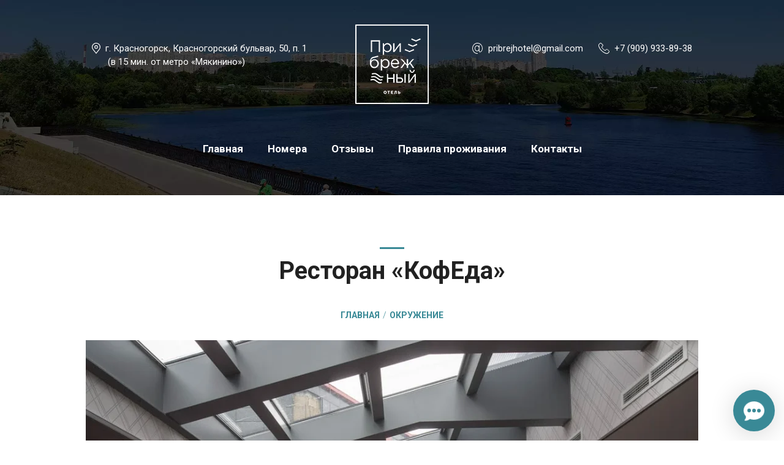

--- FILE ---
content_type: text/html; charset=UTF-8
request_url: http://pribrejhotel.ru/environment/restoran-kofeda
body_size: 5027
content:
<!DOCTYPE html><html lang=ru dir=ltr prefix="og: http://ogp.me/ns# article: http://ogp.me/ns/article# profile: http://ogp.me/ns/profile# fb: http://ogp.me/ns/fb#"><head><meta charset=utf-8><meta name=description content="Ресторан «КофЕда»"><meta name=copyright content="Отель «Прибрежный» около метро «Мякинино»"><meta http-equiv=X-UA-Compatible content="IE=edge"><meta name=format-detection content="telephone=no,date=no,address=no,email=no,url=no"><meta name=viewport content="width=device-width, initial-scale=1.0, shrink-to-fit=no"><meta property=og:type content=website><meta property=og:title content="Ресторан «КофЕда»"><meta property=og:description content="Ресторан «КофЕда»"><meta property=og:site_name content="Отель «Прибрежный» около метро «Мякинино»"><meta property=og:image content="http://pribrejhotel.ru/themes/images/default_og.jpg?t=1742100477"><meta property=og:image:type content=image/jpeg><meta property=og:email content=pribrejhotel@gmail.com><meta property=og:phone_number content=+79099338938><meta property=og:locale content=ru_RU><meta property=og:url content=http://pribrejhotel.ru/environment/restoran-kofeda><meta property=og:website content=http://pribrejhotel.ru><meta name=twitter:card content=summary_large_image><meta name=twitter:title content="Ресторан «КофЕда»"><meta name=twitter:description content="Ресторан «КофЕда»"><meta name=twitter:image:src content="http://pribrejhotel.ru/themes/images/default_og.jpg?t=1742100477"><meta name=x-dns-prefetch-control content=on><meta name=theme-color content=none><meta name=apple-mobile-web-app-title content="Отель «Прибрежный»"><meta name=application-name content="Отель «Прибрежный»"><meta name=msapplication-config content="/browserconfig.xml?v=5"><meta name=msapplication-TileColor content=#ffffff><meta name=msapplication-TileImage content="/favicons/mstile-144x144.png?v=5"><meta name=msapplication-square70x70logo content="/favicons/mstile-70x70.png?v=5"><meta name=msapplication-square150x150logo content="/favicons/mstile-150x150.png?v=5"><meta name=msapplication-wide310x150logo content="/favicons/mstile-310x150.png?v=5"><meta name=msapplication-square310x310logo content="/favicons/mstile-310x310.png?v=5"><meta name=CSRF-Token content=025354efda368392de38><title>Ресторан «КофЕда» | Отель «Прибрежный»</title><link href=https://fonts.googleapis.com rel=dns-prefetch><link href=https://ajax.googleapis.com rel=dns-prefetch><link href=https://mc.yandex.ru rel=dns-prefetch><link type=image/x-icon href="/favicon.ico?v=5" rel=icon><link href="/manifest.json?v=5" rel=manifest><link type=image/png href="/favicons/favicon-16x16.png?v=5" rel=icon sizes=16x16><link type=image/png href="/favicons/favicon-32x32.png?v=5" rel=icon sizes=32x32><link type=image/png href="/favicons/favicon-96x96.png?v=5" rel=icon sizes=96x96><link type=image/png href="/favicons/favicon-192x192.png?v=5" rel=icon sizes=192x192><link type=image/png href="/favicons/favicon-196x196.png?v=5" rel=icon sizes=196x196><link href="/favicons/apple-touch-icon-precomposed-57x57.png?v=5" rel=apple-touch-icon-precomposed><link href="/favicons/apple-touch-icon-precomposed-57x57.png?v=5" rel=apple-touch-icon-precomposed sizes=57x57><link href="/favicons/apple-touch-icon-precomposed-60x60.png?v=5" rel=apple-touch-icon-precomposed sizes=60x60><link href="/favicons/apple-touch-icon-precomposed-72x72.png?v=5" rel=apple-touch-icon-precomposed sizes=72x72><link href="/favicons/apple-touch-icon-precomposed-76x76.png?v=5" rel=apple-touch-icon-precomposed sizes=76x76><link href="/favicons/apple-touch-icon-precomposed-114x114.png?v=5" rel=apple-touch-icon-precomposed sizes=114x114><link href="/favicons/apple-touch-icon-precomposed-120x120.png?v=5" rel=apple-touch-icon-precomposed sizes=120x120><link href="/favicons/apple-touch-icon-precomposed-144x144.png?v=5" rel=apple-touch-icon-precomposed sizes=144x144><link href="/favicons/apple-touch-icon-precomposed-167x167.png?v=5" rel=apple-touch-icon-precomposed sizes=167x167><link href="/favicons/apple-touch-icon-precomposed-180x180.png?v=5" rel=apple-touch-icon-precomposed sizes=180x180><link href="/favicons/safari-pinned-tab.svg?v=5" rel=mask-icon color=#398996><link href="https://fonts.googleapis.com/css?family=Roboto:300,400,400italic,700&display=swap&subset=cyrillic" rel=stylesheet><link href="/assets/default.min.css?t=1742100477" rel=stylesheet></head><body class=no-js><script>document.body.classList.remove('no-js'); document.body.classList.add('js'); </script><div class=widgets_counters><!--noindex--><script>new Image().src="//counter.yadro.ru/hit?r"+ escape(document.referrer)+((typeof(screen)=="undefined")?"": ";s"+screen.width+"*"+screen.height+"*"+(screen.colorDepth? screen.colorDepth:screen.pixelDepth))+";u"+escape(document.URL)+ ";h"+escape(document.title.substring(0,150))+ ";"+Math.random();</script><script >(function (d, w, c){(w[c] = w[c] || []).push(function(){try { w.yaCounter49042487 = new Ya.Metrika({ id:49042487, clickmap:true, trackLinks:true, accurateTrackBounce:true }); }catch(e){}}); var n = d.getElementsByTagName("script")[0], s = d.createElement("script"), f = function (){n.parentNode.insertBefore(s, n); }; s.type="text/javascript"; s.async = true; s.src="https://mc.yandex.ru/metrika/watch.js"; if (w.opera == "[object Opera]"){d.addEventListener("DOMContentLoaded", f, false); }else { f(); }})(document, window, "yandex_metrika_callbacks"); </script><noscript><div><img src=https://mc.yandex.ru/watch/49042487 style="position:absolute; left:-9999px;" alt=""></div></noscript><!--/noindex--></div><div class=widgets_supporterrors><!--[if lte IE 9]><div class=error><b>Уважаемый посетитель, Ваш браузер давно устарел!</b><br>Наш сайт не поддерживает браузеры <b>IE9</b> и ниже.<br>Пожалуйста, обновите свой браузер или установите новый (с поддержкой HTML5/видео): <br><b>Для Win XP/Vista: </b> FireFox 52.9.0 (<a href=http://download-installer.cdn.mozilla.net/pub/firefox/releases/52.9.0esr/win32/ru/Firefox%20Setup%2052.9.0esr.exe>прямая ссылка на скачивание</a>)<br><b>Для Win 7 и выше: </b><a href=https://www.google.com/intl/ru_ru/chrome/>Chrome</a>, <a href=https://www.mozilla.org/ru/>Firefox</a>, <a href=https://browser.yandex.ru/>Яндекс.Браузер</a>, <a href=https://www.opera.com/ru>Opera</a>, <a href=https://www.microsoft.com/ru-ru/edge>Microsoft Edge</a></div><![endif]--><noscript><div class=error><b>Уважаемый посетитель</b>, у Вас должен быть включен <b>JavaScript</b> для нормальной работы с сайтом! </div></noscript><script>if (document.cookie == ''){document.write('<div class = \"error\"><b>Уважаемый посетитель</b>, у Вас должны быть включены <b>Cookie-файлы</b> для нормальной работы с сайтом!</div>'); }</script></div><div class=widgets_intercom><div class=info><div class=desc>Мессенджеры:</div><div class=icons><a class=ico_whatsapp title=WhatsApp target=_blank rel="noopener noreferrer" href=https://wa.me/79099338938><span></span></a><a class=ico_viber title=Viber target=_blank rel="noopener noreferrer" href="viber://chat?number=%2B79099338938"><span></span></a><a class=ico_skype title=Skype target=_blank rel="noopener noreferrer" href=skype:live:pribrejhotel?chat><span></span></a></div><div class=desc>Социальные сети:</div><div class=icons><a class=ico_vk title="Наша страница в ВКонтакте" target=_blank rel="noopener noreferrer" href=https://vk.com/pribrejhotel1><span></span></a><a class=ico_instagram title="Наша страница в Instagram" target=_blank rel="noopener noreferrer" href=https://www.instagram.com/pribrejhotel1/><span></span></a><a class=ico_facebook title="Наша страница в Facebook" target=_blank rel="noopener noreferrer" href=https://www.facebook.com/pribrejhotel1><span></span></a><a class=ico_twitter title="Наша страница в Twitter" target=_blank rel="noopener noreferrer" href=https://twitter.com/pribrejhotel1><span></span></a></div><hr><div class=phone>Телефон: <a href=tel:+79099338938>+7 (909) 933-89-38</a></div><div class=email>Email: <a href=mailto:pribrejhotel@gmail.com>pribrejhotel@gmail.com</a></div></div><div class=button><div class="chat block"><div></div></div><div class="cross block"><div></div></div></div></div><header><div class=widgets_header><div class=wrapper><div id=schema_logo class=logo><link itemprop=url href=http://pribrejhotel.ru><link itemprop=logo href="http://pribrejhotel.ru/themes/images/logo.png?t=1742100477"><a href=/ title="Отель «Прибрежный» около метро «Мякинино»"><img itemprop=logo alt="Отель «Прибрежный» около метро «Мякинино»" width=120 height=120 src="/themes/images/logo.png?t=1742100477"></a></div><div class=widgets_contacts_header><div class=loc><div class=address><a target=_blank rel="noopener noreferrer" href="https://yandex.ru/maps/10735/krasnogorsk/?ll=37.377411%2C55.826901&amp;mode=search&amp;oid=42718018537&amp;ol=biz&amp;sll=37.375440%2C55.826670&amp;source=serp_navig&amp;text=%D0%9A%D1%80%D0%B0%D1%81%D0%BD%D0%BE%D0%B3%D0%BE%D1%80%D1%81%D0%BA%D0%B8%D0%B9%20%D0%B1%D1%83%D0%BB.%2C%2050&amp;z=16.4">г. Красногорск, Красногорский бульвар, 50, п. 1</a></div><div class=address_add>(в 15 мин. от метро «Мякинино»)</div></div><div class=phones><div class="phone bg"><a href=tel:+79099338938>+7 (909) 933-89-38</a></div><div class=phone><a href=tel:></a></div></div><div class=links><div class=email><a href=mailto:pribrejhotel@gmail.com>pribrejhotel@gmail.com</a></div></div></div><nav class=widgets_menus itemscope itemtype=http://schema.org/SiteNavigationElement><div class="button_menu no-select"></div><ul><li itemprop=name><a itemprop=url href=/>Главная</a><li itemprop=name><a itemprop=url href=/rooms>Номера</a><li itemprop=name><a itemprop=url href=/reviews>Отзывы</a><li itemprop=name><a itemprop=url href=/rules>Правила проживания</a><li itemprop=name><a itemprop=url href=/contacts>Контакты</a></ul></nav><div class=info></div></div></div></header><main><div class=widgets_environment_one><div class="wrapper ext"><h1>Ресторан «КофЕда»</h1><nav class=widgets_block_breadcrumbs itemscope itemtype=http://schema.org/BreadcrumbList><span itemprop=itemListElement itemscope itemtype=http://schema.org/ListItem><a href=/ itemprop=item><span itemprop=name>Главная</span></a><meta itemprop=position content=1></span><span class=divider>/</span><span itemprop=itemListElement itemscope itemtype=http://schema.org/ListItem><a href=/environment itemprop=item><span itemprop=name>Окружение</span></a><meta itemprop=position content=2></span></nav><div class="widgets_slider block home"><div class=photoslider><ul><li><a class=no-underline data-photoviewer=default-155 href=/uploads/images/syspages/155/1601330274586.jpg><img alt="Отель «Прибрежный» около метро «Мякинино»" width=1000 height=550 src=/themes/images/trans.gif data-slider-src=/uploads/images/syspages/155/1601330274586_s.jpg></a><li><a class=no-underline data-photoviewer=default-155 href=/uploads/images/syspages/155/1601330274283.jpg><img alt="Отель «Прибрежный» около метро «Мякинино»" width=1000 height=550 src=/themes/images/trans.gif data-slider-src=/uploads/images/syspages/155/1601330274283_s.jpg></a><li><a class=no-underline data-photoviewer=default-155 href=/uploads/images/syspages/155/1601346798416.jpg><img alt="Отель «Прибрежный» около метро «Мякинино»" width=1000 height=550 src=/themes/images/trans.gif data-slider-src=/uploads/images/syspages/155/1601346798416_s.jpg></a><li><a class=no-underline data-photoviewer=default-155 href=/uploads/images/syspages/155/1601346798703.jpg><img alt="Отель «Прибрежный» около метро «Мякинино»" width=1000 height=550 src=/themes/images/trans.gif data-slider-src=/uploads/images/syspages/155/1601346798703_s.jpg></a><li><a class=no-underline data-photoviewer=default-155 href=/uploads/images/syspages/155/1601346798928.jpg><img alt="Отель «Прибрежный» около метро «Мякинино»" width=1000 height=550 src=/themes/images/trans.gif data-slider-src=/uploads/images/syspages/155/1601346798928_s.jpg></a><li><a class=no-underline data-photoviewer=default-155 href=/uploads/images/syspages/155/1601346799169.jpg><img alt="Отель «Прибрежный» около метро «Мякинино»" width=1000 height=550 src=/themes/images/trans.gif data-slider-src=/uploads/images/syspages/155/1601346799169_s.jpg></a></ul><noscript><ul><li><a class=no-underline data-photoviewer=default href=/uploads/images/syspages/155/1601330274586.jpg><img alt="Отель «Прибрежный» около метро «Мякинино»" width=1000 height=550 src=/uploads/images/syspages/155/1601330274586_s.jpg></a><li><a class=no-underline data-photoviewer=default href=/uploads/images/syspages/155/1601330274283.jpg><img alt="Отель «Прибрежный» около метро «Мякинино»" width=1000 height=550 src=/uploads/images/syspages/155/1601330274283_s.jpg></a><li><a class=no-underline data-photoviewer=default href=/uploads/images/syspages/155/1601346798416.jpg><img alt="Отель «Прибрежный» около метро «Мякинино»" width=1000 height=550 src=/uploads/images/syspages/155/1601346798416_s.jpg></a><li><a class=no-underline data-photoviewer=default href=/uploads/images/syspages/155/1601346798703.jpg><img alt="Отель «Прибрежный» около метро «Мякинино»" width=1000 height=550 src=/uploads/images/syspages/155/1601346798703_s.jpg></a><li><a class=no-underline data-photoviewer=default href=/uploads/images/syspages/155/1601346798928.jpg><img alt="Отель «Прибрежный» около метро «Мякинино»" width=1000 height=550 src=/uploads/images/syspages/155/1601346798928_s.jpg></a><li><a class=no-underline data-photoviewer=default href=/uploads/images/syspages/155/1601346799169.jpg><img alt="Отель «Прибрежный» около метро «Мякинино»" width=1000 height=550 src=/uploads/images/syspages/155/1601346799169_s.jpg></a></ul></noscript></div></div><div class=separator><p><strong>Ресторан «КофЕда»</strong> уникален тем что находиться напротив красивого ЖК «Скай-Форт», вид со стороны террасы не описать словами! Ресторан отлично подходит для деловых встреч, ужин с большой семьей, а также можно устроить банкет, вечеринку, и не только!</p><p><strong>Адрес:</strong> 1-й Нагатинский пр., 10 стр. 3</p></div></div></div></main><footer><div class=widgets_footer><div class=top><div class=widgets_menus_footer><ul><li><a href=/>Главная</a><li><a href=/rooms>Номера</a><li><a href=/reviews>Отзывы</a><li><a href=/rules>Правила проживания</a><li><a href=/contacts>Контакты</a></ul></div><div class=widgets_contacts_footer itemscope itemtype=http://schema.org/Organization itemref="schema_logo schema_social"><div itemprop=address itemscope itemtype=http://schema.org/PostalAddress><span itemprop=postalCode>143401</span>, <span itemprop=addressCountry>Россия</span>, <span itemprop=addressLocality>г. Красногорск</span>, <span itemprop=streetAddress>Красногорский бульвар, 50, п. 1</span></div><div>Телефон: <a href=tel:+79099338938><span itemprop=telephone>+7 (909) 933-89-38</span></a></div><div class=email>Email: <a href=mailto:pribrejhotel@gmail.com><span itemprop=email>pribrejhotel@gmail.com</span></a></div><meta itemprop=name content="Отель «Прибрежный» около метро «Мякинино»"></div><div id=schema_social class=widgets_social_footer><a itemprop=sameAs class=ico_vk title="Наша страница в ВКонтакте" target=_blank rel="noopener noreferrer" href=https://vk.com/pribrejhotel1><span></span></a><a itemprop=sameAs class=ico_instagram title="Наша страница в Instagram" target=_blank rel="noopener noreferrer" href=https://www.instagram.com/pribrejhotel1/><span></span></a><a itemprop=sameAs class=ico_facebook title="Наша страница в Facebook" target=_blank rel="noopener noreferrer" href=https://www.facebook.com/pribrejhotel1><span></span></a><a itemprop=sameAs class=ico_twitter title="Наша страница в Twitter" target=_blank rel="noopener noreferrer" href=https://twitter.com/pribrejhotel1><span></span></a></div></div><div class=bottom>© 2017–2026 Отель «Прибрежный» около метро «Мякинино» </div></div></footer><script src=https://ajax.googleapis.com/ajax/libs/jquery/3.5.1/jquery.min.js></script><script>window.jQuery || document.write('<script src=/themes/js/jquery/jquery-3.5.1.min.js><\/script>')</script><script>if (!("IntersectionObserver" in window) || !("IntersectionObserverEntry" in window) || !("isIntersecting" in window.IntersectionObserverEntry.prototype)) {document.write('<script src=/themes/js/js.intersection-observer.min.js><\/script>')}</script><script src="/assets/default.min.js?t=1742100477"></script></body></html>

--- FILE ---
content_type: text/css; charset=UTF-8
request_url: http://pribrejhotel.ru/assets/default.min.css?t=1742100477
body_size: 28102
content:
html{line-height:1.15;-ms-text-size-adjust:100%;-webkit-text-size-adjust:100%;height:100%;}body{margin:0;overflow-y:scroll;-webkit-font-smoothing:antialiased;}article,aside,footer,header,nav,section{display:block;}h1{font-size:2em;margin:.67em 0;}figcaption,figure,main{display:block;}hr{box-sizing:content-box;height:0;overflow:visible;}pre{font-family:monospace,monospace;font-size:1em;}a{background-color:transparent;-webkit-text-decoration-skip:objects;text-decoration-skip-ink:none;}abbr[title]{border-bottom:0;text-decoration:underline;text-decoration:underline dotted;}b,strong{font-weight:inherit;}b,strong{font-weight:bolder;}code,kbd,samp{font-family:monospace,monospace;font-size:1em;}dfn{font-style:italic;}mark{background-color:#ff0;color:#000;}small{font-size:80%;}sub,sup{font-size:75%;line-height:0;position:relative;vertical-align:baseline;}sub{bottom:-.25em;}sup{top:-.5em;}audio,video{display:inline-block;}audio:not([controls]){display:none;height:0;}img{border-style:none;vertical-align:top;-ms-interpolation-mode:bicubic;image-rendering:optimizeQuality;max-width:100%;height:auto;-webkit-backface-visibility:hidden;}svg:not(:root){overflow:hidden;}button,input,optgroup,select,textarea{font-family:inherit;font-size:100%;line-height:1.15;margin:0;}button,input{overflow:visible;}button,select{text-transform:none;}button,html[type=button],[type=reset],[type=submit]{-webkit-appearance:button;}button::-moz-focus-inner,[type=button]::-moz-focus-inner,[type=reset]::-moz-focus-inner,[type=submit]::-moz-focus-inner{border-style:none;padding:0;}button:-moz-focusring,[type=button]:-moz-focusring,[type=reset]:-moz-focusring,[type=submit]:-moz-focusring{outline:1px dotted ButtonText;}fieldset{padding:.35em .75em .625em;}legend{box-sizing:border-box;color:inherit;display:table;max-width:100%;padding:0;white-space:normal;}progress{display:inline-block;vertical-align:baseline;}textarea{overflow:auto;}[type=checkbox],[type=radio]{box-sizing:border-box;padding:0;}[type=number]::-webkit-inner-spin-button,[type=number]::-webkit-outer-spin-button{height:auto;}[type=search]{-webkit-appearance:textfield;outline-offset:-2px;}[type=search]::-webkit-search-cancel-button,[type=search]::-webkit-search-decoration{-webkit-appearance:none;}::-webkit-file-upload-button{-webkit-appearance:button;font:inherit;}details,menu{display:block;}summary{display:list-item;}canvas{display:inline-block;}template{display:none;}[hidden]{display:none;}:focus{outline:0;}input[type=submit],input[type=button],button{cursor:pointer;}canvas{image-rendering:optimizeSpeed;image-rendering:-moz-crisp-edges;image-rendering:-webkit-optimize-contrast;image-rendering:-o-crisp-edges;image-rendering:pixelated;-ms-interpolation-mode:nearest-neighbor;}input,textarea,select,button,option,optgroup,fieldset,label{box-sizing:border-box;}.no-select{user-select:none;}.left{text-align:left;}.center{text-align:center;}.right{text-align:right;}.justify{text-align:justify;}.opacity{opacity:0;}.underline{text-decoration:underline;}.none{text-decoration:none;}.hide{display:none;}.show{display:block;}.bold{font-weight:bold;}.italic{font-style:italic;}.nowrap{white-space:nowrap;}.wrap{white-space:normal;}.float-right{float:right;}.float-left{float:left;}.clear-fix{clear:both;}.clear-left{clear:left;}.clear-right{clear:right;}.red{color:red;}.blue{color:blue;}.green{color:green;}.yellow{color:yellow;}.black{color:black;}.white{color:white;}.table{display:table;}.table-cell{display:table-cell;}.table-row{display:table-row;}.table-caption{display:table-caption;}.overflow-hidden{overflow:hidden;height:100%;}.full-width{width:100%;}.upper-roman{list-style-type:upper-roman;}.lower-alpha{list-style-type:lower-alpha;}.ico_doc{line-height:22px;padding-left:35px;background:no-repeat url("data:image/svg+xml,%3Csvg xmlns='http://www.w3.org/2000/svg' preserveAspectRatio='xMinYMid' viewBox='0 0 24 24'%3E%3Cpath d='M12 3.5h11.5v17H12z' fill='%23fff'/%3E%3Cg fill='%23015CAB'%3E%3Cpath d='M23.5 21h-10a.5.5 0 1 1 0-1H23V4h-9.5a.5.5 0 1 1 0-1h10a.5.5 0 0 1 .5.5v17a.5.5 0 0 1-.5.5z'/%3E%3Cpath d='M14 0L0 2.61V21.39L14 24z'/%3E%3C/g%3E%3Cpath d='M0 2.61v.25L14 .25V0z' fill='%23fff' opacity='.2'/%3E%3Cpath d='M0 21.39L14 24v-.25L0 21.14z' opacity='.1'/%3E%3Cpath d='M13.5 5.5h8v1h-8zm0 3h8v1h-8zm0 3h8v1h-8zm0 3h8v1h-8zm0 3h8v1h-8z' fill='%23015CAB'/%3E%3ClinearGradient gradientUnits='userSpaceOnUse' id='A' x1='9.5' x2='23.354' y1='7.5' y2='21.354'%3E%3Cstop offset='0' stop-opacity='.1'/%3E%3Cstop offset='1' stop-opacity='0'/%3E%3C/linearGradient%3E%3Cpath d='M23.5 21a.5.5 0 0 0 .5-.5V13L14 3v18h9.5z' fill='url(%23A)'/%3E%3Cpath d='M7.937 16.53L9 16.607l2.213-8.372-1.583.113-1.156 4.335-1.147-4.17-1.69.12-1.113 4.05-1.04-3.896-1.525.11 1.942 7.347 1.217.087L6.5 11.5l1.437 5.03z' fill='%23fff'/%3E%3ClinearGradient gradientUnits='userSpaceOnUse' id='B' x1='-.001' x2='14' y1='11.999' y2='11.999'%3E%3Cstop offset='0' stop-color='%23fff'/%3E%3Cstop offset='1'/%3E%3C/linearGradient%3E%3Cpath d='M14 0L0 2.61V21.39L14 24V0z' fill='url(%23B)' opacity='.05'/%3E%3ClinearGradient gradientUnits='userSpaceOnUse' id='C' x1='-1.563' x2='25.045' y1='5.962' y2='18.369'%3E%3Cstop offset='0' stop-color='%23fff' stop-opacity='.2'/%3E%3Cstop offset='1' stop-color='%23fff' stop-opacity='0'/%3E%3C/linearGradient%3E%3Cpath d='M23.5 3H14V0L0 2.61V21.39L14 24v-3h9.5a.5.5 0 0 0 .5-.5v-17a.5.5 0 0 0-.5-.5z' fill='url(%23C)'/%3E%3C/svg%3E");background-size:auto 22px;}.ico_ppt{line-height:22px;padding-left:35px;background:no-repeat url("data:image/svg+xml,%3Csvg xmlns='http://www.w3.org/2000/svg' preserveAspectRatio='xMinYMid' viewBox='0 0 24 24'%3E%3Cpath d='M12 3.5h11.5v17H12z' fill='%23fff'/%3E%3Cg fill='%23CC5334'%3E%3Cpath d='M23.5 21h-10a.5.5 0 1 1 0-1H23V4h-9.5a.5.5 0 1 1 0-1h10a.5.5 0 0 1 .5.5v17a.5.5 0 0 1-.5.5z'/%3E%3Cpath d='M14 0L0 2.61V21.39L14 24z'/%3E%3C/g%3E%3Cpath d='M0 2.61v.25L14 .25V0z' fill='%23fff' opacity='.2'/%3E%3Cpath d='M0 21.39L14 24v-.25L0 21.14z' opacity='.1'/%3E%3Cpath d='M16.5 6A3.5 3.5 0 1 0 20 9.5h-3.5V6zm1-1v3.5H21A3.5 3.5 0 0 0 17.5 5zm-4 9.5h8v1h-8zm0 3h8v1h-8z' fill='%23CC5334'/%3E%3ClinearGradient gradientUnits='userSpaceOnUse' id='A' x1='9.5' x2='23.354' y1='7.5' y2='21.354'%3E%3Cstop offset='0' stop-opacity='.1'/%3E%3Cstop offset='1' stop-opacity='0'/%3E%3C/linearGradient%3E%3Cpath d='M23.5 21a.5.5 0 0 0 .5-.5V13L14 3v18h9.5z' fill='url(%23A)'/%3E%3Cpath d='M6.25 13.25h.25c1.517 0 2.75-1.233 2.75-2.75S8.017 7.75 6.5 7.75H4.75v8.554l1.5.107v-3.16zm0-4h.25a1.25 1.25 0 1 1 0 2.5h-.25v-2.5z' fill='%23fff'/%3E%3ClinearGradient gradientUnits='userSpaceOnUse' id='B' x1='-.001' x2='14' y1='11.999' y2='11.999'%3E%3Cstop offset='0' stop-color='%23fff'/%3E%3Cstop offset='1'/%3E%3C/linearGradient%3E%3Cpath d='M14 0L0 2.61V21.39L14 24V0z' fill='url(%23B)' opacity='.05'/%3E%3ClinearGradient gradientUnits='userSpaceOnUse' id='C' x1='-1.563' x2='25.045' y1='5.962' y2='18.369'%3E%3Cstop offset='0' stop-color='%23fff' stop-opacity='.2'/%3E%3Cstop offset='1' stop-color='%23fff' stop-opacity='0'/%3E%3C/linearGradient%3E%3Cpath d='M23.5 3H14V0L0 2.61V21.39L14 24v-3h9.5a.5.5 0 0 0 .5-.5v-17a.5.5 0 0 0-.5-.5z' fill='url(%23C)'/%3E%3C/svg%3E");background-size:auto 22px;}.ico_xls{line-height:22px;padding-left:35px;background:no-repeat url("data:image/svg+xml,%3Csvg xmlns='http://www.w3.org/2000/svg' preserveAspectRatio='xMinYMid' viewBox='0 0 24 24'%3E%3Cpath d='M12 3.5h11.5v17H12z' fill='%23fff'/%3E%3Cg fill='%23177848'%3E%3Cpath d='M23.5 21h-10a.5.5 0 1 1 0-1H23V4h-9.5a.5.5 0 1 1 0-1h10a.5.5 0 0 1 .5.5v17a.5.5 0 0 1-.5.5z'/%3E%3Cpath d='M14 0L0 2.61V21.39L14 24z'/%3E%3C/g%3E%3Cpath d='M0 2.61v.25L14 .25V0z' fill='%23fff' opacity='.2'/%3E%3Cpath d='M13 5h4v2h-4zm5 0h4v2h-4zm-5 3h4v2h-4zm5 0h4v2h-4zm-5 3h4v2h-4zm5 0h4v2h-4zm-5 3h4v2h-4zm5 0h4v2h-4zm-5 3h4v2h-4zm5 0h4v2h-4z' fill='%23177848'/%3E%3Cpath d='M0 21.39L14 24v-.25L0 21.14z' opacity='.1'/%3E%3ClinearGradient gradientUnits='userSpaceOnUse' id='A' x1='9.5' x2='23.354' y1='7.5' y2='21.354'%3E%3Cstop offset='0' stop-opacity='.1'/%3E%3Cstop offset='1' stop-opacity='0'/%3E%3C/linearGradient%3E%3Cpath d='M23.5 21a.5.5 0 0 0 .5-.5V13L14 3v18h9.5z' fill='url(%23A)'/%3E%3Cpath d='M7.358 12.5l2.298-4.136-.03-.016-1.747.125-1.38 2.483-1.274-2.294-1.65.118 2.066 3.72-2.066 3.72 1.65.118L6.5 14.044l1.38 2.483 1.747.125.03-.016z' fill='%23fff'/%3E%3ClinearGradient gradientUnits='userSpaceOnUse' id='B' x1='-.001' x2='14' y1='11.999' y2='11.999'%3E%3Cstop offset='0' stop-color='%23fff'/%3E%3Cstop offset='1'/%3E%3C/linearGradient%3E%3Cpath d='M14 0L0 2.61V21.39L14 24V0z' fill='url(%23B)' opacity='.05'/%3E%3ClinearGradient gradientUnits='userSpaceOnUse' id='C' x1='-1.563' x2='25.045' y1='5.962' y2='18.369'%3E%3Cstop offset='0' stop-color='%23fff' stop-opacity='.2'/%3E%3Cstop offset='1' stop-color='%23fff' stop-opacity='0'/%3E%3C/linearGradient%3E%3Cpath d='M23.5 3H14V0L0 2.61V21.39L14 24v-3h9.5a.5.5 0 0 0 .5-.5v-17a.5.5 0 0 0-.5-.5z' fill='url(%23C)'/%3E%3C/svg%3E");background-size:auto 22px;}.ico_pdf{line-height:22px;padding-left:35px;background:no-repeat url("data:image/svg+xml,%3Csvg xmlns='http://www.w3.org/2000/svg' preserveAspectRatio='xMinYMid' viewBox='0 0 30 30'%3E%3Cpath d='M30.015 28.667H0V0h30.015v28.667m-27.13-2.884h24.244V2.886H2.884' fill='%23EA4C3A' fill-rule='evenodd'/%3E%3Cpath d='M15.4 4.408c.42.183.327.46.188 1.762-.143 1.35-.618 3.806-1.535 6.218s-2.28 4.785-3.467 6.542-2.2 2.896-2.974 3.554-1.314.833-1.665.893-.506 0-.6-.175-.127-.47-.046-.82.268-.763.804-1.287c.54-.527 1.426-1.17 2.66-1.772s2.816-1.156 4.115-1.535a29.27 29.27 0 0 1 3.197-.745l2.4-.336c.745-.06 1.474-.06 2.186 0a13.53 13.53 0 0 1 2.011.319c.6.147 1.108.323 1.55.602s.823.658 1.012 1.082.192.893.033 1.23-.476.542-.84.657-.775.146-1.266 0-1.063-.467-1.663-.893-1.234-.948-2.057-1.768-1.837-1.934-2.69-3.015-1.553-2.136-2.028-3.028-.727-1.624-.933-2.357-.364-1.462-.427-2.12-.033-1.245.03-1.7c.063-.47.16-.82.317-1.054s.38-.352.54-.4.254-.06.348-.073.188-.044.333 0c.138.04.322.152.475.24z' fill='none' stroke='%23EA4C3A' stroke-linejoin='round' stroke-miterlimit='10' stroke-width='1.57'/%3E%3C/svg%3E");background-size:auto 22px;}.ico_mdb{line-height:22px;padding-left:35px;background:no-repeat url("data:image/svg+xml,%3Csvg xmlns='http://www.w3.org/2000/svg' preserveAspectRatio='xMinYMid' viewBox='0 0 87.99 86'%3E%3Cpath d='M46 0h5.98v8.72C61.64 7.5 71.74 7.58 81 10.86c3.5 1.2 7.3 3.9 6.95 8.07v46.13c.35 4.2-3.55 6.9-7.08 8.1-9.28 3.08-19.27 3.45-28.9 2.08V86h-6.23L0 78V8.02L46 0z' fill='%23a33639'/%3E%3Cpath d='M51.98 11.76c8.93-1.23 18.23-1.2 26.9 1.46 2.4.9 5.6 1.96 6.13 4.8-.4 2.33-2.83 3.38-4.75 4.22-9.07 3.06-18.88 3.35-28.3 1.93v-12.4zm20.48 15.56c4.4-.65 9-1.6 12.55-4.46-.22 4.3.34 8.65-.3 12.9-1.8 2.13-4.63 2.9-7.2 3.62-8.35 1.97-17.06 2.02-25.54.93V27.36a80.22 80.22 0 0 0 20.48-.04zM20.4 26.3l7-.5 9.84 33.67-6.9-.53-1.92-7.5-9.2-.26-1.8 7.1-5.86-.42L20.4 26.3z' fill='%23fff'/%3E%3Cpath d='M20.46 45.77c1-4.68 2.5-9.25 3.18-14 .9 4.74 2.3 9.36 3.43 14.04l-6.6-.04z' fill='%23a33639'/%3E%3Cpath d='M72.52 43.3c4.4-.65 8.95-1.6 12.5-4.45-.2 4.3.3 8.62-.28 12.88-1.75 2.14-4.6 2.9-7.14 3.63-8.37 2-17.1 2.04-25.6.96V43.36c6.8.87 13.73.85 20.54-.05zm-.04 16c4.4-.64 8.97-1.6 12.53-4.45-.2 4.3.33 8.64-.3 12.9-2.83 3.08-7.32 3.65-11.2 4.44-7.13 1.1-14.42 1.1-21.56.08L52 59.35c6.8.87 13.7.85 20.5-.05z' fill='%23fff'/%3E%3C/svg%3E");background-size:auto 22px;}.ico_facebook{background-color:#4267b2;}.ico_facebook span{background-image:url("data:image/svg+xml,%3Csvg xmlns='http://www.w3.org/2000/svg' fill='%23ffffff' viewBox='0 0 46.6 100'%3E%3Cpath d='M31,32.8V24.2a19,19,0,0,1,.2-3,5.8,5.8,0,0,1,.8-2.1,3.3,3.3,0,0,1,2.1-1.4,14.7,14.7,0,0,1,3.8-.4h8.6V0H32.7q-12,0-17.2,5.7T10.3,22.4V32.8H0V50H10.3v50H31V50H44.8l1.8-17.2Z'/%3E%3C/svg%3E");}.ico_youtube{background-color:#f00;}.ico_youtube span{background-image:url("data:image/svg+xml,%3Csvg xmlns='http://www.w3.org/2000/svg' fill='%23ffffff' viewBox='0 0 140 100'%3E%3Cpath d='M139.9,38.3q-.1-4.2-.7-10.7a97,97,0,0,0-1.7-11.5,18.2,18.2,0,0,0-5.4-9.6A16.7,16.7,0,0,0,122.4,2Q105.1,0,70,0T17.6,2A16.5,16.5,0,0,0,7.9,6.5a18.3,18.3,0,0,0-5.4,9.6A86.5,86.5,0,0,0,.7,27.6Q.2,34.1.1,38.3T0,50q0,7.5.1,11.7T.7,72.4A96.6,96.6,0,0,0,2.4,83.9a18.2,18.2,0,0,0,5.4,9.6A16.7,16.7,0,0,0,17.6,98q17.3,2,52.4,2t52.4-2a16.5,16.5,0,0,0,9.7-4.5,18.3,18.3,0,0,0,5.4-9.6,86.5,86.5,0,0,0,1.8-11.5q.6-6.4.7-10.7T140,50Q140,42.5,139.9,38.3ZM97.7,54.2l-40,25A4.5,4.5,0,0,1,55,80a5.4,5.4,0,0,1-2.4-.6A4.7,4.7,0,0,1,50,75V25a4.7,4.7,0,0,1,2.6-4.4,4.7,4.7,0,0,1,5.1.2l40,25A4.5,4.5,0,0,1,100,50,4.5,4.5,0,0,1,97.7,54.2Z'/%3E%3C/svg%3E");}.ico_vk{background-color:#4a76a8;}.ico_vk span{background-image:url("data:image/svg+xml,%3Csvg xmlns='http://www.w3.org/2000/svg' fill='%23ffffff' viewBox='0 0 175.3 100'%3E%3Cpath d='M174.3,90.3l-.6-1.1Q169.2,81,156.3,69l-.2-.2h-.3q-5.8-5.6-7.4-7.5-2.8-3.7-1.3-7.4t8.2-12l5.9-7.8q15.8-21,13.7-26.8l-.5-.9a5.3,5.3,0,0,0-2.8-1.5,14.4,14.4,0,0,0-5.8-.2l-26.3.2a3.4,3.4,0,0,0-1.8,0l-1.2.3-.5.2-.4.3a4.1,4.1,0,0,0-1,1,6.3,6.3,0,0,0-.9,1.6A149,149,0,0,1,124,28.7q-3.4,5.7-6.2,9.8a47.2,47.2,0,0,1-4.7,6.1,33.1,33.1,0,0,1-3.5,3.1q-1.6,1.2-2.4,1l-1.6-.4a6.1,6.1,0,0,1-2.1-2.2,10,10,0,0,1-1-3.6q-.3-2.1-.3-3.7t0-4.4q.1-2.8.1-3.8,0-3.5.1-7.5t.2-6.4q.1-2.4.1-5a21.1,21.1,0,0,0-.3-4.2,14.2,14.2,0,0,0-1-2.9,4.9,4.9,0,0,0-1.9-2.2,10.5,10.5,0,0,0-3.1-1.2A60.7,60.7,0,0,0,84.3,0q-17-.2-21.8,2.2A12.3,12.3,0,0,0,59,4.9q-1.6,2-.5,2.2,5.5.8,7.8,3.9l.5,1.1a17.5,17.5,0,0,1,1.3,4.2A42.4,42.4,0,0,1,69,23a71,71,0,0,1,0,11.4q-.5,4.7-.9,7.4a14.8,14.8,0,0,1-1.2,4.3l-1.1,2-.5.5a6.8,6.8,0,0,1-2.5.5,5.8,5.8,0,0,1-3.1-1.3A21.9,21.9,0,0,1,56,44.2,47,47,0,0,1,51.6,38q-2.5-4-5.1-9.5L45,25.8q-1.4-2.6-3.7-7.4T37.1,9A6,6,0,0,0,34.9,6l-.5-.3L32.9,5l-2.1-.6-25,.2Q2,4.6.6,6.3l-.4.5A3,3,0,0,0,0,8.3a7.3,7.3,0,0,0,.5,2.5Q6,23.6,12.5,35.6T23.6,54.9q4.7,7.3,9.7,13.8t6.5,8.3l2.5,2.7,2.3,2.2a54.1,54.1,0,0,0,6.4,5.2,109.7,109.7,0,0,0,9.4,6,51,51,0,0,0,12,4.8,41.5,41.5,0,0,0,13.3,1.5H96.3a7.3,7.3,0,0,0,4.8-2l.4-.5a6,6,0,0,0,.7-1.7,9.3,9.3,0,0,0,.3-2.5,30.1,30.1,0,0,1,.6-7.1,18.6,18.6,0,0,1,1.6-4.7,11.7,11.7,0,0,1,2-2.7,7.9,7.9,0,0,1,1.6-1.3l.7-.3q2.2-.7,5.2,1.4a30.3,30.3,0,0,1,5.6,5.3q2.6,3.1,6.3,7.1a42.9,42.9,0,0,0,6.4,5.8l1.8,1.1a22.2,22.2,0,0,0,4.7,2,10.2,10.2,0,0,0,5.1.5l23.4-.4a10.6,10.6,0,0,0,5.4-1.1,4.5,4.5,0,0,0,2.3-2.5,7.1,7.1,0,0,0,0-3.1A11.5,11.5,0,0,0,174.3,90.3Z'/%3E%3C/svg%3E");}.ico_twitter{background-color:#55acee;}.ico_twitter span{background-image:url("data:image/svg+xml,%3Csvg xmlns='http://www.w3.org/2000/svg' fill='%23ffffff' viewBox='0 0 123.1 100'%3E%3Cpath d='M123.1,11.9a50.4,50.4,0,0,1-14.5,3.9A24.5,24.5,0,0,0,119.7,1.9a49.5,49.5,0,0,1-16,6.1,25.3,25.3,0,0,0-36.3-.6A24.3,24.3,0,0,0,60,25.2a28,28,0,0,0,.6,5.8,70.3,70.3,0,0,1-29-7.8A71.5,71.5,0,0,1,8.6,4.6,24.7,24.7,0,0,0,5.2,17.3a24.6,24.6,0,0,0,3,12,25.2,25.2,0,0,0,8.2,9A25,25,0,0,1,5,35.2v.3a24.4,24.4,0,0,0,5.7,16.1,24.8,24.8,0,0,0,14.5,8.7,26.1,26.1,0,0,1-6.6.9,32.2,32.2,0,0,1-4.8-.4A25.3,25.3,0,0,0,37.4,78.2,49.4,49.4,0,0,1,6.1,89,53.7,53.7,0,0,1,0,88.7,70.1,70.1,0,0,0,38.8,100,73.7,73.7,0,0,0,64,95.7,64.1,64.1,0,0,0,84.1,84.3,76.3,76.3,0,0,0,98.6,67.9a73.3,73.3,0,0,0,9-19.4,71.7,71.7,0,0,0,3-20.3q0-2.2-.1-3.3A52.8,52.8,0,0,0,123.1,11.9Z'/%3E%3C/svg%3E");}.ico_instagram{background:#d6249f;background:radial-gradient(circle at 30% 107%,#fdf497 0%,#fdf497 5%,#fd5949 45%,#d6249f 60%,#285AEB 90%);}.ico_instagram span{width:90%!important;background-image:url("data:image/svg+xml,%3Csvg xmlns='http://www.w3.org/2000/svg' fill='%23ffffff' viewBox='0 0 384 384'%3E%3Cpath d='M304 0H80C36 0 0 36 0 80v224c0 44 36 80 80 80h224c44 0 80-36 80-80V80c0-44-36-80-80-80zm48 304c0 26-22 48-48 48H80c-26 0-48-22-48-48V80c0-26 22-48 48-48h224c26 0 48 22 48 48zm0 0'/%3E%3Cpath d='M192 88a104 104 0 100 208 104 104 0 000-208zm0 176a72 72 0 110-144 72 72 0 010 144zm0 0M304 56a24 24 0 100 48 24 24 0 000-48zm0 0'/%3E%3C/svg%3E");}.ico_ok{background-color:#ee8208;}.ico_ok span{background-image:url("data:image/svg+xml,%3Csvg xmlns='http://www.w3.org/2000/svg' fill='%23ffffff' viewBox='0 0 57.3 100'%3E%3Cpath d='M24,70.4C16.6,69.6,9.9,67.7,4.2,63L2.1,61.2c-2.5-2.5-2.8-5.4-.8-8.4s4.5-3.2,7.5-1.8l1.6,1a31.2,31.2,0,0,0,36,.3,9.6,9.6,0,0,1,3.5-1.9,5.4,5.4,0,0,1,6.3,2.6c1.6,2.7,1.5,5.3-.4,7.3a28.9,28.9,0,0,1-10.5,7.1,47.2,47.2,0,0,1-11.9,2.8l1.3,1.4L51.3,89.2a5.9,5.9,0,0,1,1.2,6.7,6.5,6.5,0,0,1-6.1,4,5.9,5.9,0,0,1-3.9-2.1c-4.1-4.4-8.4-8.7-12.4-13.1-1.2-1.3-1.8-1.1-2.8.1-4.2,4.5-8.4,8.9-12.7,13.3a5.1,5.1,0,0,1-6.4,1.2,6.8,6.8,0,0,1-3.7-6.3,6.4,6.4,0,0,1,2-4.2L22.8,71.8Z'/%3E%3Cpath d='M28.5,50.6c-13.2,0-24-11.5-24-25.4S15.4,0,28.8,0s24.1,11.5,24,25.6S41.8,50.7,28.5,50.6Zm12-25.3c0-6.9-5.3-12.4-11.8-12.4S16.8,18.5,16.8,25.4A12,12,0,0,0,28.7,37.7C35.3,37.7,40.5,32.2,40.5,25.3Z'/%3E%3C/svg%3E");}.ico_telegram{background-color:#08c;}.ico_telegram span{margin-left:-10%!important;background-image:url("data:image/svg+xml,%3Csvg xmlns='http://www.w3.org/2000/svg' fill='%23ffffff' viewBox='0 0 114.9 100'%3E%3Cpath d='M2,47.9l26.5,9.9L38.7,90.8a3.1,3.1,0,0,0,4.9,1.5l14.8-12a4.4,4.4,0,0,1,5.4-.1L90.4,99.4a3.1,3.1,0,0,0,4.9-1.9L114.8,3.8A3.1,3.1,0,0,0,110.6.2L2,42.1A3.1,3.1,0,0,0,2,47.9Zm35.1,4.6L88.8,20.7a.9.9,0,0,1,1.1,1.4L47.2,61.8a8.8,8.8,0,0,0-2.7,5.3L43,77.9a1.3,1.3,0,0,1-2.6.2L34.8,58.4A5.2,5.2,0,0,1,37.1,52.6Z'/%3E%3C/svg%3E");}.ico_skype{background-color:#00a9e8;}.ico_skype span{background-image:url("data:image/svg+xml,%3Csvg xmlns='http://www.w3.org/2000/svg' fill='%23ffffff' viewBox='0 0 512 512'%3E%3Cpath d='M29 250l2-27c1-2 0-5-1-7A139 139 0 01218 29l9 1c64-7 122 8 172 49a222 222 0 0182 206l2 10a140 140 0 01-194 188l-8-2A227 227 0 0129 250zm20 5c0 51 18 99 52 137 49 54 110 76 182 68 5 0 9 1 12 3a119 119 0 00168-162c-2-3-4-7-3-11A207 207 0 00227 51c-6 0-10-1-16-3C158 19 91 34 57 84c-28 40-29 83-7 127 2 3 3 6 2 10l-3 34z'/%3E%3Cpath d='M254 383c-21 0-41-3-60-11-12-5-22-12-31-21-7-9-12-18-12-30 0-19 18-30 35-21 4 2 7 6 10 9l10 11c13 18 32 23 53 21 10 0 20-3 28-9 9-7 14-16 12-28-2-11-10-17-20-20l-59-15c-16-4-31-8-44-18a58 58 0 01-25-46c-2-35 14-60 47-73 41-15 81-12 119 10 7 4 14 9 20 15 4 5 6 11 8 16 3 12 0 21-9 26-10 6-22 6-31-1l-16-16c-5-6-12-10-20-12-14-4-28-5-42-1-8 3-15 7-19 15-5 11-3 21 7 27 8 5 17 8 26 11l56 13c9 2 18 6 26 10 27 15 36 40 33 69-4 32-25 55-60 64l-42 6v-1z'/%3E%3C/svg%3E");}.ico_whatsapp{background-color:#0dc143;}.ico_whatsapp span{background-image:url("data:image/svg+xml,%3Csvg xmlns='http://www.w3.org/2000/svg' fill='%23ffffff' viewBox='0 0 24 24'%3E%3Cpath d='M17.5 14.3v.08c-2.2-1.1-2.43-1.24-2.71-.81-.2.3-.78.96-.95 1.16-.17.2-.35.2-.64.07-.3-.15-1.27-.46-2.4-1.48a9.07 9.07 0 01-1.67-2.07c-.3-.5.32-.58.88-1.64.1-.2.05-.37-.03-.52l-.92-2.2c-.24-.59-.48-.52-.67-.52-.58-.05-1-.04-1.37.35-1.61 1.77-1.2 3.6.18 5.55 2.71 3.55 4.16 4.2 6.8 5.11.71.23 1.37.2 1.88.12.57-.09 1.77-.72 2.02-1.42s.25-1.3.18-1.43c-.08-.13-.27-.2-.57-.34z'/%3E%3Cpath d='M20.52 3.45C12.83-3.98.11 1.4.1 11.89c0 2.1.55 4.14 1.6 5.95L0 24l6.33-1.65C14.24 26.62 24 20.95 24 11.9a11.8 11.8 0 00-3.5-8.41zM22 11.87c0 7.63-8.38 12.4-15.01 8.5l-.36-.21-3.75.97 1-3.64-.23-.38A9.9 9.9 0 0119.09 4.88 9.79 9.79 0 0122 11.87z'/%3E%3C/svg%3E");}.ico_viber{background-color:#8b50a4;}.ico_viber span{background-image:url("data:image/svg+xml,%3Csvg xmlns='http://www.w3.org/2000/svg' fill='%23ffffff' viewBox='0 0 24 24' %3E%3Cpath d='M23.16 13.9c.71-6.03-.35-9.84-2.26-11.56C17.81-.6 7.4-1.04 3.7 2.47 2.04 4.2 1.46 6.7 1.4 9.82c-.07 3.12-.15 8.95 5.3 10.54v2.42s-.04.98.58 1.17c.72.24 1.04-.22 3.27-2.88 3.73.32 6.59-.42 6.91-.52.75-.26 5-.82 5.7-6.66zm-12.24 5.47s-2.36 2.94-3.1 3.7c-.23.25-.5.23-.5-.26l.03-4.02c-4.62-1.32-4.34-6.3-4.3-8.9.06-2.6.53-4.73 1.94-6.16 3.24-3.04 12.37-2.36 14.7-.17 2.85 2.52 1.83 9.65 1.84 9.89-.59 4.87-4.03 5.18-4.67 5.4-.27.08-2.78.73-5.94.52z'/%3E%3Cpath d='M12.22 4.3c-.38 0-.38.6 0 .6 2.99.02 5.45 2.1 5.48 5.93 0 .4.59.4.58 0-.03-4.12-2.72-6.51-6.06-6.53z'/%3E%3Cpath d='M16.15 10.2c0 .4.58.41.59 0a4.05 4.05 0 00-3.98-4.33c-.39-.03-.43.58-.04.6 2.28.18 3.48 1.74 3.43 3.72zM15.52 12.77c-.5-.28-1-.1-1.2.18l-.44.56c-.22.29-.63.25-.63.25-3.02-.8-3.82-3.95-3.82-3.95s-.04-.43.24-.66l.54-.45c.27-.22.44-.74.17-1.25-.74-1.33-1.24-1.8-1.5-2.15-.26-.33-.66-.4-1.08-.18-.87.5-1.82 1.45-1.51 2.43.51 1.02 1.46 4.3 4.5 6.78a17.29 17.29 0 004.62 2.65l.01.01c.94.31 1.86-.67 2.35-1.56.22-.44.14-.85-.17-1.11a11.79 11.79 0 00-2.08-1.55z'/%3E%3Cpath d='M13.17 8.1c.96.06 1.43.56 1.48 1.6.01.4.6.37.58-.03-.06-1.35-.76-2.1-2.03-2.17-.38-.02-.42.58-.03.6z'/%3E%3C/svg%3E");}.ico_help{background-image:url("data:image/svg+xml,%3Csvg xmlns='http://www.w3.org/2000/svg' fill='%23ccc' viewBox='0 0 25 25' %3E%3Cpath d='M1 11.5a11.5 11.5 0 1123 0 11.5 11.5 0 01-23 0zm22 0a10.5 10.5 0 10-21 0 10.5 10.5 0 0021 0zm-11.33 3.88h1.46v1.52h-1.46v-1.52zm-1.58-8.42c.6-.64 1.42-.96 2.46-.96.96 0 1.73.27 2.3.82.59.55.88 1.26.88 2.11 0 .52-.11.94-.32 1.26-.22.32-.64.8-1.29 1.42-.47.45-.77.84-.91 1.15-.14.32-.2.78-.2 1.4H11.7c0-.7.08-1.26.25-1.69.16-.43.53-.92 1.09-1.47l.58-.58c.18-.16.32-.34.43-.52a1.91 1.91 0 00-.14-2.23c-.28-.35-.75-.53-1.41-.53-.82 0-1.38.3-1.7.91-.17.34-.27.82-.3 1.46H9.2c0-1.06.3-1.9.9-2.55 0 0-.6.65 0 0z'/%3E%3C/svg%3E");height:20px;width:20px;}.ico_help:hover{background-image:url("data:image/svg+xml,%3Csvg xmlns='http://www.w3.org/2000/svg' fill='%23ffaf2d' viewBox='0 0 25 25' %3E%3Cpath d='M1 11.5a11.5 11.5 0 1123 0 11.5 11.5 0 01-23 0zm22 0a10.5 10.5 0 10-21 0 10.5 10.5 0 0021 0zm-11.33 3.88h1.46v1.52h-1.46v-1.52zm-1.58-8.42c.6-.64 1.42-.96 2.46-.96.96 0 1.73.27 2.3.82.59.55.88 1.26.88 2.11 0 .52-.11.94-.32 1.26-.22.32-.64.8-1.29 1.42-.47.45-.77.84-.91 1.15-.14.32-.2.78-.2 1.4H11.7c0-.7.08-1.26.25-1.69.16-.43.53-.92 1.09-1.47l.58-.58c.18-.16.32-.34.43-.52a1.91 1.91 0 00-.14-2.23c-.28-.35-.75-.53-1.41-.53-.82 0-1.38.3-1.7.91-.17.34-.27.82-.3 1.46H9.2c0-1.06.3-1.9.9-2.55 0 0-.6.65 0 0z'/%3E%3C/svg%3E");}#photoviewer{position:fixed;left:0;top:0;width:100%;height:100%;display:none;z-index:99999;background-color:#343434;-webkit-backface-visibility:hidden;}#photoviewer .title{box-sizing:border-box;font-size:14px;width:100%;text-align:center;color:#ccc;padding:5px 10px;text-shadow:1px 1px 1px #000;background-color:rgba(0,0,0,.1);}#photoviewer .viewport{text-align:center;width:100%;height:100%;display:table;user-select:none;}#photoviewer .photo{height:100%;vertical-align:middle;user-select:none;}#photoviewer .loader{position:absolute;display:none;border-radius:10px;width:46px;height:46px;left:50%;top:50%;margin-top:-23px;margin-left:-23px;background:transparent no-repeat center center url([data-uri]);background-color:rgba(0,0,0,.7);}#photoviewer .close,#photoviewer .full_size{position:absolute;top:0;width:55px;height:55px;transition:background-color .5s ease;cursor:pointer;z-index:100;}#photoviewer .close{right:0;background:#272727 no-repeat center center url([data-uri]);}#photoviewer .full_size{display:none;left:0;background:#398996 no-repeat center center url([data-uri]);}#photoviewer .next,#photoviewer .prev{position:absolute;top:50%;margin-top:-27px;width:55px;height:55px;transition:background-color .5s ease;background:#272727 no-repeat center;cursor:pointer;user-select:none;z-index:100;}#photoviewer .next{background-image:url([data-uri]);right:0;}#photoviewer .prev{background-image:url([data-uri]);left:0;}#photoviewer .next_region,#photoviewer .prev_region{position:absolute;width:30%;height:100%;cursor:pointer;user-select:none;top:0;}#photoviewer .next_region{right:0;}#photoviewer .prev_region{left:0;}#photoviewer .close:hover,#photoviewer .full_size:hover,#photoviewer .next:hover,#photoviewer .prev:hover{background-color:#1a1a1a;}#photoviewer .pager{box-sizing:border-box;padding:5px;z-index:101;text-align:center;background-color:#272727;user-select:none;}#photoviewer .button{vertical-align:middle;display:inline-block;overflow:hidden;height:10px;width:10px;margin:3px;border-radius:10px;background-color:#888;cursor:pointer;}#photoviewer .button:hover{background-color:#fff;}#photoviewer .button.active{background-color:#398996;}a[data-photoviewer] img{cursor:zoom-in;transition:opacity .2s linear;}a[data-photoviewer] img:hover{opacity:.7;}a[data-photoviewer]:hover{border-bottom-width:0;}.photoslider{position:relative;overflow:hidden;padding-bottom:55%;/*100*(x/1000)*/}.photoslider ul{list-style:none;margin:0;}.photoslider li{margin:0;}.photoslider li img{position:absolute;opacity:0;transition:opacity 1s;}.photoslider .showing{opacity:1;z-index:15;}.photoslider noscript li:first-child img{z-index:1;}.photoslider noscript li img{opacity:1;}.photoslider .prev,.photoslider .next{background:no-repeat center;height:50px;width:50px;margin-top:-25px;border-radius:50px;position:absolute;z-index:30;transition:background-color .5s ease;cursor:pointer;top:50%;}.photoslider .next{background-image:url([data-uri]);right:20px;}.photoslider .prev{left:20px;background-image:url([data-uri]);}.photoslider .prev:hover,.photoslider .next:hover{background-color:#398996;}.photoslider .pager{position:absolute;bottom:0;width:100%;text-align:center;z-index:20;padding-bottom:10px;}.photoslider .button{border:2px solid #fff;display:inline-block;height:10px;width:10px;overflow:hidden;margin:3px 4px;border-radius:10px;vertical-align:middle;cursor:pointer;transition:background-color .2s ease;}.photoslider .button.active{background-color:#fff;}.photoslider .button:hover{background-color:#fff;}#scrolltotop{position:fixed;bottom:15px;left:20px;cursor:pointer;opacity:0;background:no-repeat center url([data-uri]);background-color:#398996;height:40px;width:40px;border-radius:40px;z-index:300;user-select:none;transition:background-color .5s ease,opacity .5s ease,visibility .5s ease;visibility:hidden;}#scrolltotop.visible{opacity:.7;visibility:visible;}#scrolltotop.visible:hover{opacity:1;-webkit-backface-visibility:hidden;}#scrollindicator{left:0;top:0;width:0;height:3px;background-color:#398996;position:fixed;z-index:10000;transition:width .1s ease;}.tabs{margin-bottom:25px;}.tabs:last-child{margin-bottom:0;}.tabs>ul{margin:0;margin-bottom:20px;list-style:none;display:table;width:100%;}.tabs>ul>li{font-weight:bold;margin-bottom:-1px;cursor:pointer;display:table-cell;font-weight:bold;color:#bbb;padding:15px 25px;border-bottom:1px solid #ddd;text-align:center;}.tabs>ul>li:hover{color:#398996;}.tabs .active{color:#333;border:1px solid #ddd;border-top:3px solid #398996;border-bottom:1px solid #fff;}.readmore+p{color:#398996;font-style:italic;border-bottom-style:dashed;border-bottom-width:1px;cursor:pointer;display:inline-block;}.readmore{margin-bottom:10px;}.readmore+p:hover{border-bottom:transparent dashed 1px;}.collapse_header{background-color:#f9f9f9;border-bottom:solid 1px #e9e9e9;border-top:solid 1px #e9e9e9;padding:10px 15px;padding-right:50px;cursor:pointer;vertical-align:middle;position:relative;line-height:30px;text-align:left;user-select:none;}.collapse_header.add:nth-last-child(-n+2){margin:0;}.collapse_header:hover{background-color:#e9e9e9;}.collapse_header div{display:inline-block;}.collapse_header span{position:absolute;margin-top:-10px;display:inline-block;width:20px;height:20px;right:15px;top:50%;}.collapse_header span.add{background:no-repeat url("data:image/svg+xml,%3Csvg xmlns='http://www.w3.org/2000/svg' fill='%23212121' preserveAspectRatio='xMinYMid' viewBox='0 0 42 42'%3E%3Cpath d='M42 20H22V0h-2v20H0v2h20v20h2V22h20z'/%3E%3C/svg%3E");}.collapse_header span.substract{background:no-repeat url("data:image/svg+xml,%3Csvg xmlns='http://www.w3.org/2000/svg' fill='%23212121' preserveAspectRatio='xMinYMid' viewBox='0 0 42 42'%3E%3Cpath d='M0 20h42v2H0z'/%3E%3C/svg%3E");}.collapse{margin-bottom:10px;}.collapse:last-child{margin-bottom:0;}body{font-size:18px;font-family:'Roboto','Trebuchet MS';font-weight:300;line-height:1.6;color:#212121;background-color:#fff;text-align:left;}::placeholder{color:#888;}::selection{background-color:#398996;color:#fff;}.warning{color:#398996!important;font-weight:400;}.base_color{color:#398996!important;}blockquote:last-child,p:last-child,ol:last-child,ul:last-child,li:last-child,iframe:last-child,figure:last-child,form:last-child{margin-bottom:0;}p{margin-top:0;margin-bottom:10px;}ol,ul{padding-left:0;margin-top:0;margin-bottom:20px;margin-left:30px;}strong,b,.bold{font-weight:700;}a{color:#398996;text-decoration:none;font-weight:400;}a.header{color:inherit;font-weight:300;}a.subheader{color:inherit;font-weight:inherit;}a:hover{border-bottom-style:solid;border-bottom-width:1px;}a[title]:hover{border-bottom:0;}a.header:hover{border-bottom-style:solid;border-bottom-width:1px;}a.subheader:hover{border-bottom-style:solid;border-bottom-width:1px;}a.no-underline{border-bottom:0;}hr{height:1px;border:0;background:#e9e9e9;margin-bottom:10px;margin-top:0;clear:both;}blockquote{background-color:#f8f8f8;border-left:solid 3px #398996;padding:20px 25px;margin-left:0;margin-top:0;margin-right:0;margin-bottom:10px;clear:both;}blockquote cite{display:block;color:#464646;margin-top:5px;font-weight:700;}iframe{margin-bottom:10px;}figure{display:inline-table;margin:0;vertical-align:top;}figcaption{display:table-caption;caption-side:bottom;text-align:left;line-height:1.4;padding-top:5px;font-size:13px;}.no-js img[data-src]{display:none;}.js img[data-src]{position:static;}.wrapper{margin:0 auto;width:1000px;overflow:hidden;}.wrapper header{font-size:24px;margin-bottom:50px;text-align:left;}.wrapper footer{clear:both;}h1,h2,h3,h4,h5,h6{font-weight:700;}h1{font-size:24px;line-height:1.3;margin:0;}.wrapper.ext{padding:85px 0;}.wrapper.ext h1,.wrapper.ext h2{clear:both;font-size:40px;font-weight:700;text-align:center;margin:0;margin-bottom:35px;}.wrapper.ext h1:before,.wrapper.ext h2:before{content:'';margin:0 auto;display:block;height:3px;border:0;background:#398996;margin-bottom:10px;margin-top:0;clear:both;width:40px;}.wrapper.alt h1,.wrapper.alt h2{color:#fff;}.wrapper.alt h1:before,.wrapper.alt h2:before{background:#fff;}.block h2{font-size:32px!important;font-weight:500!important;margin:30px 0!important;color:inherit!important;}.block h2:before{content:none!important;}.blank_gray{background-color:#f5f5f5;}a.button,button{background-color:#398996;color:#fff;padding:10px 15px;display:inline-block;font-weight:300;font-size:14px;font-weight:700;transition:opacity .2s linear;border-radius:3px;padding:12px 25px;border:0;}a.button:hover,button:hover{opacity:.8;border:0;}a.button-trans{transition:background-color .3s,color .3s;display:inline-block;background-color:rgba(255,255,255,0);border:solid 2px #fff;padding:10px 35px;color:#fff;font-weight:700;border-radius:3px;font-size:14px;margin-top:30px;}a.button-trans:hover{background-color:#fff;color:#555;}.narrow{line-height:1.4;}.separator{border-bottom:solid 1px #e9e9e9;padding-bottom:10px;margin-bottom:10px;}.separator:last-child{border-bottom:0;margin-bottom:0;padding-bottom:0;}.separator_top{border-top:solid 1px #e9e9e9;padding-top:10px;margin-top:10px;}.separator_top:first-child{border-top:0;padding-top:0;margin-top:0;}.widgets_about header{text-align:center;}.widgets_about .wrapper{text-align:center;}.widgets_about .text{text-align:justify;margin-bottom:20px;}.widgets_about .widgets_block_videos{width:480px;margin-left:40px;float:right;margin-bottom:0;}.widgets_about img{margin-left:40px;margin-bottom:0;float:right;border-radius:30px;}.widgets_block_breadcrumbs{text-align:center;text-transform:uppercase;margin-bottom:30px;font-size:14px;}.widgets_block_breadcrumbs a{font-weight:700!important;}.widgets_block_breadcrumbs .divider{padding:0 5px;color:#398996;}.widgets_block_photoswide{margin-bottom:10px;}.widgets_block_photoswide:last-child{margin-bottom:0;}.widgets_block_photoswide a{margin-bottom:10px;display:inline-block;vertical-align:top;}.widgets_block_photoswide a:last-child{margin-bottom:0;}.widgets_block_photos{margin-bottom:10px;text-align:center;}.widgets_block_photos:last-child{margin-bottom:0;}.widgets_block_photos a{margin-left:18px;margin-top:18px;display:inline-block;vertical-align:top;}.widgets_block_photos a .desc{font-weight:700;color:#212121;word-wrap:break-word;width:151px;text-align:center;margin-top:8px;line-height:1.4;}.widgets_block_photos a:hover .desc{color:#398996;}.widgets_block_photos a.border{margin-left:15px;margin-top:15px;border:1px solid #e9e9e9;transition:border-color .1s linear;}.widgets_block_photos a.border:hover{border-color:#ccc;}.widgets_block_photos a:nth-child(4n+1){margin-left:0;}.widgets_block_photos a:nth-child(-n+4){margin-top:0;}.widgets_block_pagination{text-align:center;}.widgets_block_pagination .link{padding:5px 10px;margin:5px;margin-right:0;color:#fff;text-decoration:none;border:1px solid #398996;display:inline-block;opacity:.3;background-color:#398996;}.widgets_block_pagination .link:first-child{margin-left:0;}.widgets_block_pagination .link:hover,.widgets_block_pagination .link.active{border:1px solid #398996;color:#fff;opacity:1;}.widgets_block_videos{margin-bottom:10px;}.widgets_block_videos:last-child{margin-bottom:0;}.widgets_block_videos .videos{position:relative;padding-bottom:56.25%;}.widgets_block_videos iframe{border:0;position:absolute;top:0;left:0;width:100%;height:100%;}.widgets_cafe .table{width:100%;}.widgets_cafe .table-cell{vertical-align:middle;text-align:left;width:50%;background-color:#f5f5f5;}.widgets_cafe .desc{padding:0 50px;}.widgets_cafe h3{margin:0;margin-bottom:20px;font-size:30px;}.widgets_cafe .photoslider{padding-bottom:66.6%;/*100 x (432/650)*/}.widgets_contacts{margin-bottom:30px;text-align:center;}.widgets_contacts:last-child{margin-bottom:0;}.widgets_contacts div[itemscope]{margin-bottom:10px;}.widgets_contacts div[itemscope]:last-child{margin-bottom:0;}.widgets_contacts_footer a{color:#fff;}.widgets_contacts_footer div[itemprop=address]{margin-bottom:10px;}.widgets_contacts_header{color:#fff;font-size:15px;font-weight:400;line-height:1.2;text-align:left;margin:0 auto;margin-top:-100px;width:98%;}.widgets_contacts_header a{color:#fff;}.widgets_contacts_header .phones{margin-left:25px;}.widgets_contacts_header .phones,.widgets_contacts_header .links{float:right;}.widgets_contacts_header .email{background:no-repeat url("data:image/svg+xml,%3Csvg xmlns='http://www.w3.org/2000/svg' preserveAspectRatio='xMinYMid' fill='%23fff' viewBox='0 0 248 256'%3E%3Cpath d='M124,256a7,7,0,0,0,0-15C64,241,15,191,15,128S64,15,124,15,234,65,234,128c0,39-17,63-34,73s-16,6-21,3-6-10-6-15h0V62a7,7,0,0,0-15,0V83l-2-3c-11-13-25-20-41-20S85,67,74,80s-16,30-16,48,6,35,16,48,25,20,41,20,30-7,41-20l2-3v16c0,13,5,22,13,27s23,5,36-3,41-40,41-85a129,129,0,0,0-36-90C189,13,157,0,124,0S60,13,36,38A129,129,0,0,0,0,128a129,129,0,0,0,36,90C60,243,91,256,124,256Zm-9-74c-24,0-43-24-43-54s19-54,43-54,43,24,43,54S139,182,115,182Z'/%3E%3C/svg%3E");padding-left:26px;}.widgets_contacts_header .phone{padding-left:26px;text-align:left;}.widgets_contacts_header .phone.bg{background:no-repeat url("data:image/svg+xml,%3Csvg xmlns='http://www.w3.org/2000/svg' preserveAspectRatio='xMinYMid' fill='%23fff' viewBox='0 0 255 256'%3E%3Cpath d='M52,170a272,272,0,0,0,90,71c13,6,31,14,51,15h4c13,0,24-5,32-14h0l10-11,7-7c11-12,11-27,0-38l-32-32c-5-6-12-9-19-9s-13,3-19,9l-19,19-5-3-6-3c-17-11-33-25-48-44S86,105,83,97L97,83l5-5c6-6,9-12,9-19s-3-13-9-19L86,24l-5-6L70,8C64,3,58,0,51,0S38,3,32,8L12,28A41,41,0,0,0,0,54C-1,67,2,80,8,97S31,145,52,170ZM13,55a28,28,0,0,1,8-18L41,18c3-3,6-5,10-5s7,2,10,5L71,28l6,6L92,49c3,3,5,7,5,10s-2,7-5,10l-5,5L73,88h0c-4,4-4,9-3,12h0c4,10,10,19,19,30s33,35,51,47l7,4,6,3h6a11,11,0,0,0,8-4l20-20c3-3,6-5,10-5s7,2,9,5l32,32c6,6,6,13,0,20l-7,7-11,12c-6,7-13,10-23,10h-3c-17-1-34-8-46-14a258,258,0,0,1-86-67c-20-24-33-46-42-70S12,66,13,55Z'/%3E%3C/svg%3E");margin-bottom:8px;}.widgets_contacts_header .loc{float:left;}.widgets_contacts_header .address{background-image:url("data:image/svg+xml,%3Csvg xmlns='http://www.w3.org/2000/svg' preserveAspectRatio='xMinYMid' fill='%23fff' viewBox='0 0 196 256'%3E%3Cpath d='M98,0C44,0,0,44.1,0,98.2a97.5,97.5,0,0,0,21.1,60.9L98,256l76.9-96.9A97.5,97.5,0,0,0,196,98.2C196,44.1,152,0,98,0Zm64.2,149L98,229.9,33.8,149a81.9,81.9,0,1,1,146-50.8A81.2,81.2,0,0,1,162.2,149Z'/%3E%3Cpath d='M98,56.5A40.6,40.6,0,1,0,138.5,97,40.6,40.6,0,0,0,98,56.5Zm0,64.9A24.4,24.4,0,1,1,122.3,97,24.3,24.3,0,0,1,98,121.4Z'/%3E%3C/svg%3E");background-repeat:no-repeat;padding-left:22px;}.widgets_contacts_header .address_add{padding-top:4px;padding-left:26px;}.widgets_contacts_map a[data-photoviewer]{margin-top:20px;}.widgets_contacts_map p{margin-bottom:30px;}.widgets_environment a{text-decoration:none;vertical-align:top;position:relative;display:inline-block;margin-right:20px;font-weight:bold;margin-top:20px;border:0;transition:opacity .5s ease;}.widgets_environment a:hover{opacity:.7;}.widgets_environment a:nth-child(2n){margin-right:0;}.widgets_environment a:nth-child(-n+2){margin-top:0;}.widgets_environment .desc{position:absolute;bottom:0;background-color:rgba(0,0,0,.7);color:white;padding:10px;right:0;}.widgets_environment_one .widgets_slider{margin-bottom:20px;}.widgets_environment_one .widgets_slider:last-child{margin-bottom:0;}.widgets_main .no-js .environment,.widgets_main .environment:not([data-src]){background:url(/themes/images/enviroment.jpg) no-repeat center;background-size:cover;}.widgets_environment_block .text{font-size:20px;color:#fff;text-align:center;}.widgets_footer .top{background-color:#171717;padding-top:20px;padding-bottom:20px;font-size:14px;color:#cdcdcd;text-align:center;}.widgets_footer .bottom{background-color:#1a1a1a;padding-top:15px;padding-bottom:15px;font-size:14px;color:#919191;text-align:center;}.widgets_header{background-size:cover;background-image:url(/themes/images/banner.jpg);background-position:top center;background-repeat:no-repeat;padding-bottom:40px;}.widgets_header .info{text-align:center;}.widgets_header .logo{text-align:center;clear:both;margin-top:40px;}.widgets_header .logo img{transition:opacity .1s linear;}.widgets_header .logo img:hover{opacity:.8;}.widgets_header h1{padding-top:60px;padding-bottom:50px;color:#fff;font-size:40px;font-weight:600;margin:0;text-shadow:1px 1px 0 #1b1b1b;line-height:1;}.widgets_header h1 span{font-weight:bold;padding-bottom:10px;display:block;font-size:65px;}.widgets_header .tagline{padding-bottom:50px;font-size:30px;font-weight:300;color:#fff;}.widgets_header .icons{padding-bottom:20px;}.widgets_header .ico{margin:0 25px;display:inline-block;}.widgets_header .ico_eco{background:url([data-uri]);width:140px;height:60px;}.widgets_header .ico_star{background:url([data-uri]);width:63px;height:60px;}.widgets_header .ico_visa{background:url([data-uri]);width:178px;height:60px;}.widgets_intercom{position:fixed;z-index:999;right:15px;bottom:15px;}.widgets_intercom .info.show{display:block;}.widgets_intercom .button{position:relative;background:#398996;border-radius:40px;cursor:pointer;text-align:center;height:68px;width:68px;line-height:68px;float:right;box-shadow:rgba(0,0,0,.16) 0px 5px 40px;}.widgets_intercom .chat,.widgets_intercom .cross{text-align:center;position:absolute;transition:transform .2s linear;}.widgets_intercom .chat{width:100%;height:100%;}.widgets_intercom .cross{transform:scale(0);}.widgets_intercom .chat.transform{transform:scale(0);animation:none;}.widgets_intercom .cross.transform{width:100%;height:100%;transform:scale(.9);}.widgets_intercom .chat div{animation:1200ms ease 0s normal none 1 running;animation-name:shake;animation-iteration-count:infinite;width:50%;height:50%;vertical-align:middle;display:inline-block;background-repeat:no-repeat;/*phone background-image:url("data:image/svg+xml,%3Csvg xmlns='http://www.w3.org/2000/svg' preserveAspectRatio='xMinYMid' fill='%23ffffff' viewBox='0 0 513.6 513.6'%3E%3Cpath d='M500 377l-72-72c-26-25-69-15-79 18-8 23-34 36-57 31-51-13-120-79-133-133-7-23 8-49 31-57 33-10 43-53 18-79l-72-72C116-4 85-4 67 13L18 62c-48 51 5 187 126 307 120 121 256 177 307 126l49-49c18-20 18-51 0-69z'/%3E%3C/svg%3E");*/background-image:url("data:image/svg+xml,%3Csvg xmlns='http://www.w3.org/2000/svg' preserveAspectRatio='xMinYMid' fill='%23ffffff' viewBox='0 0 512 512'%3E%3Cpath d='M255 16C114 16 0 117 0 241c0 52 21 103 58 143 8 31-1 64-24 86-9 10-2 26 11 26 43 0 84-17 115-46 30 11 62 16 95 16 141 0 257-101 257-225S396 16 255 16zM137 286a45 45 0 110-90 45 45 0 010 90zm120 0a45 45 0 110-90 45 45 0 010 90zm120 0a45 45 0 110-90 45 45 0 010 90z'/%3E%3C/svg%3E");}.widgets_intercom .cross div{transition:height .2s linear,width .2s linear;width:40%;height:40%;vertical-align:middle;display:inline-block;background-repeat:no-repeat;background-image:url("data:image/svg+xml,%3Csvg xmlns='http://www.w3.org/2000/svg' preserveAspectRatio='xMinYMid' fill='%23ffffff' viewBox='0 0 512 512'%3E%3Cpath d='M284.29 256L506.14 34.14a20 20 0 10-28.28-28.28L256 227.72 34.14 5.86A20 20 0 105.86 34.14L227.7 256 5.87 477.86a20 20 0 1028.28 28.28L256 284.3l221.86 221.85c3.9 3.9 9.02 5.86 14.14 5.86s10.24-1.95 14.14-5.86a20 20 0 000-28.28L284.3 256z'/%3E%3C/svg%3E");}.widgets_intercom .info{display:none;background-color:#fff;padding:10px 20px;border-radius:10px;margin-bottom:15px;box-shadow:rgba(0,0,0,.16) 0px 5px 40px;font-size:16px;font-weight:700;line-height:1.9;}.widgets_intercom .icons a{text-align:center;vertical-align:middle;display:inline-block;transition:opacity .2s linear;border-radius:24px;padding:8px;width:24px;height:24px;margin-left:15px;margin-bottom:15px;}.widgets_intercom .icons a:hover{opacity:.7;}.widgets_intercom .desc{margin-bottom:5px;}.widgets_intercom .icons a:first-child{margin-left:0;}.widgets_intercom a span{vertical-align:top;display:inline-block;width:inherit;height:inherit;background-repeat:no-repeat;background-position:center;}.widgets_intercom .phone{white-space:nowrap;}@keyframes shake{0%{transform:rotate(0deg);}10%{transform:rotate(-30deg);}20%{transform:rotate(15deg);}30%{transform:rotate(-10deg);}40%{transform:rotate(7.5deg);}50%{transform:rotate(-6deg);}60%{transform:rotate(5deg);}70%{transform:rotate(-4.28571deg);}80%{transform:rotate(3.75deg);}90%{transform:rotate(-3.33333deg);}100%{transform:rotate(0deg);}}.widgets_menus{margin-top:140px;clear:both;}.widgets_menus>ul{margin:0 auto;padding:0;display:table;font-size:17px;}.widgets_menus>ul>li{text-align:center;display:table-cell;padding:20px 0;padding-left:40px;vertical-align:middle;}.widgets_menus>ul>li:first-child{padding-left:0;}.widgets_menus .active>a{border-bottom:solid 2px #fff;}.widgets_menus li>a{border-bottom:solid 2px transparent;display:inline-block;font-weight:700;color:#fff;text-decoration:none;z-index:1000;transition:border-bottom-color .1s linear;border-bottom-color:transparent;}.widgets_menus li>a:hover{border-bottom:solid 2px #fff;}.widgets_menus>ul>li:hover>ul{opacity:1;}.widgets_menus>ul ul{color:#fff;font-weight:normal;position:absolute;margin:0;padding:10px;list-style:none;text-transform:none;border-top:5px solid #398996;box-shadow:0 0 22px -4px rgba(0,0,0,.47);opacity:0;transition:opacity .2s;}.widgets_menus>ul ul li{text-align:left;margin:0;padding:0;}.widgets_menus>ul ul a{padding:10px 15px;}.widgets_menus_footer{margin-bottom:15px;}.widgets_menus_footer ul{list-style:none;margin:0;}.widgets_menus_footer li{display:inline-block;margin:0 8px;}.widgets_menus_footer a{font-weight:700;color:#cdcdcd;text-decoration:none;text-transform:uppercase;padding-bottom:2px;}.widgets_menus_footer a.active{color:#fff;}.widgets_mir{padding-top:25px;}.widgets_mir .banner{border-radius:5px;background:#2b664a no-repeat url(/themes/images/mir.png);background-size:100%;}.widgets_mir .info{font-size:15px;box-sizing:border-box;padding:16px 170px;width:84%;color:white;font-weight:400;text-align:left;}.widgets_pages_one .rules{border-collapse:collapse;border:solid 1px #ccc;margin-bottom:30px;}.widgets_pages_one .rules td{border:solid 1px #ccc;padding:20px;}.widgets_pages_one .rules td:first-child{width:28%;font-weight:700;background-color:#fbfbfb;}.widgets_pages_one .menu{border-collapse:collapse;border:solid 1px #ccc;margin-bottom:30px;width:100%;}.widgets_pages_one .menu td{border:solid 1px #ccc;padding:12px;}.widgets_pages_one .menu td:first-child{font-weight:400;background-color:#fbfbfb;}.widgets_pages_one .menu td:nth-last-child(-n+2){width:90px;}.widgets_pages_one .menu td:last-child{width:100px;font-weight:700;color:red;}.widgets_pages_one .content>p{margin-bottom:30px;}.widgets_pages_one .menu tr:first-child td{background-color:#e6e6e6;font-weight:700;color:black;}.widgets_pages_one .http_errors{margin-bottom:20px;text-align:center;font-size:256px;line-height:.6;font-weight:700;transform:scale(1,.7);color:#398996;}.widgets_placement .table{width:100%;margin-bottom:40px;}.widgets_placement .table:last-child{margin-bottom:0;}.widgets_placement .table-cell{width:650px;}.widgets_placement .desc{vertical-align:top;width:310px;font-size:16px;padding-left:40px;}.widgets_placement .size span{vertical-align:top;font-size:75%;}.widgets_placement.block h2,.widgets_placement h3{margin:0!important;display:block!important;color:#398996!important;font-size:26px!important;text-align:left!important;margin-bottom:10px!important;line-height:1.2!important;font-weight:700!important;}.widgets_placement .irrevocable{color:red;font-weight:700;}.widgets_placement .info{color:#555;font-size:19px;margin-bottom:10px;font-weight:400;line-height:1.3;}.widgets_placement .count{color:#555;font-size:19px;margin-bottom:10px;font-weight:400;line-height:1.3;}.widgets_placement .price{font-size:22px;font-weight:600;line-height:1.2;}.widgets_placement .price span{color:red;}.widgets_placement del{margin-right:10px;}.widgets_placement .price_breakfast{font-size:16px;font-weight:400;margin-top:7px;}.widgets_placement .price_breakfast span{color:red;}.widgets_placement a.button{background-color:red;margin-top:15px;}.widgets_placement .photoslider{padding-bottom:66.46%;/*100 x (432/650)*/}.widgets_reviews header{text-align:center;}.widgets_reviews img{margin-right:10px;}.widgets_reviews .tabs p:nth-child(odd){padding-top:5px;color:#398996;}.widgets_reviews .tabs p:nth-child(even){border-bottom:solid 1px #ddd;padding-bottom:10px;}.widgets_send form{width:70%;margin:0 auto;}.widgets_send form>input,.widgets_send form>textarea,.widgets_send form>select{vertical-align:top;border:solid 1px #e5e6e5;width:100%;padding:10px;margin-top:15px;transition:border .2s linear;resize:none;font-weight:300;}.widgets_send form>input:first-child,.widgets_send form>textarea:first-child,.widgets_send form>select:first-child{margin-top:0;}.widgets_send input:focus,.widgets_send textarea:focus,.widgets_send select:focus{border:solid 1px #398996;}.widgets_send .field_error{display:none;color:red;font-size:15px;padding-top:5px;}.widgets_send .send_result{display:none;font-weight:600;text-align:center;padding-bottom:60px;}.widgets_send .success{color:green;padding-bottom:0;}.widgets_send .error{color:red;}.widgets_send .send_waiting{display:none;font-weight:600;float:left;margin-top:25px;margin-left:10px;font-size:15px;color:#aaa;}.widgets_send[type=submit][disabled],.widgets_send[type=submit][disabled]:hover{background-color:#aaa!important;}.widgets_send button{float:left;margin-top:15px;}.widgets_services .record{width:455px;margin-right:45px;display:inline-block;vertical-align:top;margin-top:40px;}.widgets_services .record:nth-child(2n){margin-right:0;}.widgets_services .record:nth-child(-n+2){margin-top:0;}.widgets_services h3{margin:0;font-size:22px;font-weight:700;padding-left:85px;padding-bottom:8px;}.widgets_services .text{font-size:16px;padding-left:85px;}.widgets_services .ico{height:60px;width:60px;float:left;margin-top:8px;background-repeat:no-repeat;background-position:top center;}.widgets_services .ico_24{background-image:url("data:image/svg+xml,%3Csvg xmlns='http://www.w3.org/2000/svg' viewBox='0 0 100 100'%3E%3Cpath d='M98.3,90h-5V58.3a1.6,1.6,0,0,0-1.6-1.6,1.5,1.5,0,0,0-1.4.7L67,90.7a1.5,1.5,0,0,0,.4,2.3,1.6,1.6,0,0,0,.9.3H90v5a1.6,1.6,0,0,0,1.7,1.7,1.6,1.6,0,0,0,1.6-1.7v-5h5a1.6,1.6,0,0,0,1.7-1.6A1.6,1.6,0,0,0,98.3,90ZM90,90H71.5L90,63.6Z'/%3E%3Cpath d='M68.3,96.7H48.6L66.9,75.1l.2-.2a11.5,11.5,0,0,0-2.7-15.7,13.3,13.3,0,0,0-18.6,3A13.7,13.7,0,0,0,43.3,70a1.7,1.7,0,0,0,3.4,0,10,10,0,0,1,15.8-8.1A8.3,8.3,0,0,1,64.3,73L43.7,97.3a1.6,1.6,0,0,0,.2,2.3,1.5,1.5,0,0,0,1.1.4H68.3A1.6,1.6,0,0,0,70,98.3,1.6,1.6,0,0,0,68.3,96.7Z'/%3E%3Cpath d='M45,88.4a1.6,1.6,0,0,0-1.6-1.8h0a41.5,41.5,0,0,1-40-39.9H10a1.7,1.7,0,0,0,0-3.4H3.4A41.5,41.5,0,0,1,43.3,3.4V8.3a1.7,1.7,0,0,0,3.4,0V3.4A41.6,41.6,0,0,1,86.6,42.6l-6.5-6.5a1.6,1.6,0,0,0-2.4,0,1.7,1.7,0,0,0,0,2.3L87,47.7a1.8,1.8,0,0,0,.7.5h1.2l.6-.4,9.4-9.4a1.6,1.6,0,0,0-2.3-2.3l-6.7,6.6A45,45,0,0,0,45.1,0h-.2A45,45,0,0,0,0,44.9H0A45,45,0,0,0,43.3,90h.1A1.6,1.6,0,0,0,45,88.4Z'/%3E%3Cpath d='M67.4,22.6a1.8,1.8,0,0,0-2.4,0L47.1,40.5a5.1,5.1,0,0,0-4.2,0L34.4,32a1.7,1.7,0,0,0-2.4.1,1.7,1.7,0,0,0,0,2.3l8.5,8.5a5,5,0,0,0,2.4,6.6,5,5,0,0,0,6.6-6.6L67.4,25A1.8,1.8,0,0,0,67.4,22.6ZM46.2,46.2h0a1.7,1.7,0,1,1,0-2.4A1.8,1.8,0,0,1,46.2,46.2Z'/%3E%3C/svg%3E");}.widgets_services .ico_coffe{background-image:url("data:image/svg+xml,%3Csvg xmlns='http://www.w3.org/2000/svg' viewBox='0 0 100 100'%3E%3Cpath d='M47.8,9.3c-.7-.8-1.1-1.2-1.1-2.1s.4-1.3,1.1-2.1a4.6,4.6,0,0,0,2.1-3.8,1.3,1.3,0,1,0-2.6,0c0,.9-.4,1.3-1.1,2a4.8,4.8,0,0,0-2.1,3.9,4.8,4.8,0,0,0,2.1,3.9c.7.7,1.1,1.1,1.1,2s-.2,1.2-1.1,2a4.6,4.6,0,0,0-2.1,3.8,1.3,1.3,0,0,0,2.6,0c0-.9.4-1.3,1.1-1.9a4.8,4.8,0,0,0,2.1-3.9A4.6,4.6,0,0,0,47.8,9.3Z'/%3E%3Cpath d='M56.9,9.3c-.8-.8-1.1-1.2-1.1-2.1s.3-1.3,1.1-2.1A4.6,4.6,0,0,0,59,1.3,1.3,1.3,0,0,0,57.7,0a1.2,1.2,0,0,0-1.3,1.3c0,.9-.4,1.3-1.2,2a4.8,4.8,0,0,0,0,7.8c.8.7,1.2,1.1,1.2,2s-.4,1.2-1.2,2a4.6,4.6,0,0,0-2,3.8,1.2,1.2,0,0,0,1.3,1.3,1.3,1.3,0,0,0,1.3-1.3A2.1,2.1,0,0,1,56.9,17,4.8,4.8,0,0,0,59,13.1,4.6,4.6,0,0,0,56.9,9.3Z'/%3E%3Cpath d='M85.2,72.7A34,34,0,0,0,59,48.5a1.3,1.3,0,1,0-.6,2.6A31.1,31.1,0,0,1,82.6,73.4a1.2,1.2,0,0,0,1.3.9h.4A1.5,1.5,0,0,0,85.2,72.7Z'/%3E%3Cpath d='M98.7,88.3H96.9V84.8c0-25.1-19.7-45.8-44.2-47.1a6.4,6.4,0,0,0,3.8-5.9,6.5,6.5,0,1,0-13,0,6.3,6.3,0,0,0,3.8,5.9A47,47,0,0,0,3.1,84.8v3.5H1.3A1.2,1.2,0,0,0,0,89.6v9.1A1.2,1.2,0,0,0,1.3,100H98.7a1.2,1.2,0,0,0,1.3-1.3V89.6A1.3,1.3,0,0,0,98.7,88.3ZM46,31.7a4,4,0,1,1,4,3.9A4,4,0,0,1,46,31.7ZM5.6,84.8a44.4,44.4,0,1,1,88.8,0v3.5H5.6V84.8ZM2.4,97.4V90.9H97.3v6.5Z'/%3E%3C/svg%3E");}.widgets_services .ico_wi-fi{background-image:url("data:image/svg+xml,%3Csvg xmlns='http://www.w3.org/2000/svg' viewBox='0 0 126 100'%3E%3Cpath d='M63,100A11.1,11.1,0,1,1,74,88.9,11.1,11.1,0,0,1,63,100Zm0-18.3a7.3,7.3,0,1,0,7.2,7.2A7.3,7.3,0,0,0,63,81.7Z'/%3E%3Cpath d='M88.2,65.5a1.6,1.6,0,0,1-1.3-.6,33.6,33.6,0,0,0-47.8,0,1.9,1.9,0,0,1-2.7-2.7,37.4,37.4,0,0,1,53.2,0,2,2,0,0,1,0,2.7A2,2,0,0,1,88.2,65.5Z'/%3E%3Cpath d='M106.2,47.4a2,2,0,0,1-1.4-.6,58.9,58.9,0,0,0-83.6,0,1.8,1.8,0,0,1-2.7,0,2,2,0,0,1,0-2.7,62.7,62.7,0,0,1,89,0,1.8,1.8,0,0,1,0,2.7A1.9,1.9,0,0,1,106.2,47.4Z'/%3E%3Cpath d='M124.1,29.3a2,2,0,0,1-1.4-.6,84.1,84.1,0,0,0-119.4,0,1.8,1.8,0,0,1-2.7,0A1.8,1.8,0,0,1,.6,26a87.8,87.8,0,0,1,124.8,0,1.8,1.8,0,0,1,0,2.7A1.6,1.6,0,0,1,124.1,29.3Z'/%3E%3C/svg%3E");}.widgets_services .ico_parking{background-image:url("data:image/svg+xml,%3Csvg xmlns='http://www.w3.org/2000/svg' viewBox='0 0 100 100'%3E%3Cpath d='M47.6,0A50.8,50.8,0,0,0,2.7,33.7,51.3,51.3,0,0,0,.8,58.9,50.3,50.3,0,0,0,57.7,99.4,50.5,50.5,0,0,0,91.4,77.8,49.6,49.6,0,0,0,93.8,26,50.3,50.3,0,0,0,55.6.3,73.1,73.1,0,0,0,47.6,0Zm9.3,3.3A46.5,46.5,0,0,1,71,7.8,46.5,46.5,0,0,1,96.7,43.3a60,60,0,0,1,0,13.4A45.1,45.1,0,0,1,92.2,71a45.7,45.7,0,0,1-8.8,12.4A47,47,0,0,1,56.7,96.7a60,60,0,0,1-13.4,0,48.7,48.7,0,0,1-23.1-10,47.7,47.7,0,0,1-16.9-30,60,60,0,0,1,0-13.4A46.9,46.9,0,0,1,46.3,3,75.9,75.9,0,0,1,56.9,3.3Z'/%3E%3Cpath d='M39.3,25.1a1.4,1.4,0,0,0-.7.8c-.3.9-.3,51.7.1,52.4a1.5,1.5,0,0,0,2.5.2c.1-.2.2-5,.2-12.7V53.5H49c8.1,0,9.1,0,11.2-.9a15.4,15.4,0,0,0,8.2-7.7c3.6-7.7-1-17.1-9.7-19.6-1-.3-2.3-.3-10.1-.4C42.4,24.9,39.5,24.9,39.3,25.1Zm19,3.1a9.1,9.1,0,0,1,5.1,2.9,10.2,10.2,0,0,1,3,5.2,14.2,14.2,0,0,1,0,5.8,11.5,11.5,0,0,1-5.5,7.2c-2.5,1.3-2.9,1.3-11.7,1.3H41.4V27.8h7.7C56.2,27.8,57,27.8,58.3,28.2Z'/%3E%3C/svg%3E");}.widgets_services .ico_rent{background-image:url("data:image/svg+xml,%3Csvg xmlns='http://www.w3.org/2000/svg' viewBox='0 0 100 100'%3E%3Ctitle%3Ehouse1%3C/title%3E%3Cpath d='M7.7,74.9h.6a1.7,1.7,0,0,0,1.2-.5L36.7,47.4,63.8,74.5a1.7,1.7,0,0,0,1.8.4,1.7,1.7,0,0,0,1.1-1.6V51.7a1.7,1.7,0,1,0-3.4,0V69.3L37.9,43.8a1.8,1.8,0,0,0-2.4,0L10,69.3V50h8.3A1.6,1.6,0,0,0,20,48.3V46.7h3.3v1.6a1.7,1.7,0,0,0,3.4,0V45A1.8,1.8,0,0,0,25,43.3H18.3A1.7,1.7,0,0,0,16.7,45v1.7H8.3a1.6,1.6,0,0,0-1.6,1.6v25A1.8,1.8,0,0,0,7.7,74.9Z'/%3E%3Cpath d='M46.8,35c-.1,1.5-.1,3.2-.1,5,0,8.3,2.5,13.3,6.6,13.3S60,47,60,43.3a1.6,1.6,0,0,0-1.7-1.6,1.6,1.6,0,0,0-1.6,1.6c0,.1-.2,6.7-3.4,6.7S50,45.8,50,40c0-19.4,6.8-21.6,7-21.7a1.7,1.7,0,0,0,1.3-2,1.8,1.8,0,0,0-2-1.3,7.8,7.8,0,0,0-3,1.7c0-.3.1-.6.1-.9a3.5,3.5,0,0,1,4.1-2.4A3.7,3.7,0,0,1,59.6,15a3.4,3.4,0,0,1-1.3,4.6,1.6,1.6,0,0,0-.6,2.2,1.6,1.6,0,0,0,1.5.9,1.3,1.3,0,0,0,.8-.3,6.6,6.6,0,0,0,2.4-9.1,6.9,6.9,0,0,0-4-3.1,7,7,0,0,0-5.1.7,6.9,6.9,0,0,0-3.1,4,6.6,6.6,0,0,0,.6,4.8,28.9,28.9,0,0,0-3.5,11,16.9,16.9,0,0,1-4-10.7A16.7,16.7,0,1,1,60,36.7a16,16,0,0,1-5.3-.9,1.6,1.6,0,0,0-2.1,1.1A1.7,1.7,0,0,0,53.7,39,18.9,18.9,0,0,0,60,40,20,20,0,1,0,40,20,20.5,20.5,0,0,0,46.8,35Z'/%3E%3Cpath d='M99.5,48.8,82.2,31.5a1.7,1.7,0,0,0-2.4,2.4L96.7,50.7v6h-6L90,56V51.7A1.6,1.6,0,0,0,88.3,50H86.7V48.3A1.7,1.7,0,0,0,85,46.7H80.7L80,46V41.7A1.6,1.6,0,0,0,78.3,40H74v-.2a1.7,1.7,0,0,0-2.4,2.4l.7.6a1.3,1.3,0,0,0,1.1.5h3.4v3.4a1.3,1.3,0,0,0,.5,1.1l1.6,1.7A1.8,1.8,0,0,0,80,50h3.3v1.7A1.7,1.7,0,0,0,85,53.3h1.7v3.4a1.3,1.3,0,0,0,.5,1.1l1.6,1.7A1.8,1.8,0,0,0,90,60h8.3a1.6,1.6,0,0,0,1.7-1.7V50A1.8,1.8,0,0,0,99.5,48.8Z'/%3E%3Cpath d='M41.7,73.3A1.7,1.7,0,0,0,40,75V88.3A1.6,1.6,0,0,0,41.7,90h10a1.6,1.6,0,0,0,1.6-1.7V75a1.7,1.7,0,0,0-1.6-1.7ZM50,86.7H43.3v-10H50Z'/%3E%3Cpath d='M98.3,96.7H80V89.8a8.3,8.3,0,0,0,6.7-8.1c0-.2-.1-21.7-8.4-21.7S70,81.5,70,81.7a8.3,8.3,0,0,0,6.7,8.1v6.9H63.3V77.5a1.7,1.7,0,0,0-1.6-1.7A1.7,1.7,0,0,0,60,77.5V96.7H36.7V75A1.8,1.8,0,0,0,35,73.3H21.7A1.7,1.7,0,0,0,20,75V96.7H13.3V77.5a1.7,1.7,0,0,0-1.6-1.7A1.7,1.7,0,0,0,10,77.5V96.7H1.7A1.6,1.6,0,0,0,0,98.3,1.6,1.6,0,0,0,1.7,100H98.3a1.6,1.6,0,0,0,1.7-1.7A1.6,1.6,0,0,0,98.3,96.7ZM33.3,85H31.7A1.6,1.6,0,0,0,30,86.7a1.6,1.6,0,0,0,1.7,1.6h1.6v8.4h-10v-20h10Zm40-3.3c0-8.3,2.3-18.4,5-18.4s5,10.1,5,18.4a5,5,0,0,1-5,5A5.1,5.1,0,0,1,73.3,81.7Z'/%3E%3C/svg%3E");}.widgets_services .ico_loc{background-image:url("data:image/svg+xml,%3Csvg xmlns='http://www.w3.org/2000/svg' viewBox='0 0 94 100'%3E%3Cpath d='M93.3,33a1.7,1.7,0,0,0-1.4-.2l-28.4,10c4-7.9,7.5-16.2,7.5-21.6a21.2,21.2,0,0,0-42.4,0c0,9.4,10.3,27.3,16.4,37.2a5.5,5.5,0,0,0,4.8,2.7h0a5.5,5.5,0,0,0,4.7-2.7c1.5-2.4,3.2-5.3,5-8.4V96.3L32.9,87.9V37.2c-.1-.1,0-.2-.1-.2h0c0-.1-.1-.2-.2-.3s-.1-.1-.1-.2l-.3-.2c0-.1-.1-.1-.2-.2h-.9c-.1,0-.2,0-.2.1L1.1,45.3A1.5,1.5,0,0,0,0,46.8V98.4a1.6,1.6,0,0,0,.6,1.3,1.7,1.7,0,0,0,1,.3H2l29.3-9.2,29.3,9.2h1L93,89a1.6,1.6,0,0,0,1-1.5V34.3A1.5,1.5,0,0,0,93.3,33ZM51.8,56.8a2.4,2.4,0,0,1-2,1.2h0a2.4,2.4,0,0,1-2.1-1.2h0c-10.2-16.3-16-29.3-16-35.6a18.1,18.1,0,1,1,36.1,0C67.8,27.5,62,40.5,51.8,56.8ZM3.1,48l26.7-8.4V87.9L3.1,96.3ZM90.9,86.4,62.7,96.2V46.4l28.2-9.9Z'/%3E%3Cpath d='M49.8,9.4a9.8,9.8,0,1,0,9.8,9.8A9.8,9.8,0,0,0,49.8,9.4Zm0,16.5a6.7,6.7,0,1,1,6.6-6.7A6.7,6.7,0,0,1,49.8,25.9Z'/%3E%3C/svg%3E");}div.widgets_social{text-align:center;margin-bottom:30px;}.widgets_social .content{text-align:center;}.widgets_social:last-child{margin-bottom:0;}.widgets_social .follow{font-weight:bold;margin-bottom:20px;}.widgets_social_footer{background-repeat:no-repeat;margin-top:25px;margin-bottom:10px;}.widgets_social a,.widgets_social_footer a{margin-left:15px;vertical-align:middle;display:inline-block;transition:opacity .2s linear;border-radius:40px;padding:8px;width:24px;height:24px;}.widgets_social a:first-child,.widgets_social_footer a:first-child{margin-left:0;}.widgets_social a span,.widgets_social_footer a span{vertical-align:top;display:inline-block;width:inherit;height:inherit;background-repeat:no-repeat;background-position:center;}.widgets_social .content a{margin-left:30px;}.widgets_social a:first-child,.widgets_social_footer a:first-child{margin-left:0;}.widgets_social a:hover,.widgets_social_footer a:hover{opacity:.7;}.widgets_supporterrors .error{color:red;border:solid 2px red;padding:20px;margin-bottom:20px;background-color:#f9e6e6;text-align:center;}.widgets_supporterrors .error a{color:red;border-bottom:solid 1px red;}.widgets_supporterrors .error a:hover{border-bottom:solid 1px transparent;}@media only screen and (max-width:1020px){*{-webkit-tap-highlight-color:rgba(0,0,0,0);}body{font-size:14px;}.wrapper{width:100%;padding:0 10px;box-sizing:border-box;}.wrapper.ext{padding:45px 10px;}.wrapper header{font-size:16px;margin-bottom:30px;}h1{font-size:20px;}ol,ul{margin-left:20px;}article h2{font-size:18px;line-height:1.4;}blockquote{padding:10px 15px;}.justify{text-align:inherit;}p{margin-bottom:5px;}.wrapper.ext h1,.wrapper.ext h2{font-size:25px;margin-bottom:30px;line-height:1.4;}.wrapper.ext h1:before,.wrapper.ext h2:before{width:25px;margin-top:0;}.block h2{font-size:20px!important;margin:20px 0!important;}.widgets_footer .bottom{font-size:13px;padding:15px 10px;}.widgets_footer .top{padding:10px;}.widgets_menus_footer a{font-size:12px;}.photoslider .prev{left:10px;}.photoslider .next{right:10px;}#photoviewer .title{font-size:12px;}#photoviewer .pager{line-height:20px;}.wrapper main{float:left;width:100%;}.wrapper #sidebar-left{width:100%;margin-right:0;}.widgets_menus{position:absolute;top:0;left:0;right:0;width:100%;margin:0;-webkit-backface-visibility:hidden;text-align:center;z-index:100;overflow:hidden;}.widgets_menus .button_menu{margin:10px;cursor:pointer;display:inline-block;height:25px;width:25px;margin-top:30px;background-repeat:no-repeat;background-position:center center;vertical-align:middle;transition:transform .3s;transform:rotate(0deg);background-image:url("data:image/svg+xml,%3Csvg xmlns='http://www.w3.org/2000/svg' fill='%23fff' viewBox='0 0 100 100'%3E%3Crect y='83.3' width='100' height='16.67'/%3E%3Crect y='41.7' width='100' height='16.67'/%3E%3Crect width='100' height='16.67'/%3E%3C/svg%3E");}.widgets_menus.show .button_menu{background-image:url("data:image/svg+xml,%3Csvg xmlns='http://www.w3.org/2000/svg' fill='%23fff' viewBox='0 0 100 100'%3E%3Cpolygon points='100 10.1 89.9 0 50 39.9 10.1 0 0 10.1 39.9 50 0 89.9 10.1 100 50 60.1 89.9 100 100 89.9 60.1 50 100 10.1'/%3E%3C/svg%3E");transform:rotate(90deg);}.widgets_menus.show{background-color:#222;position:fixed;height:100%;bottom:0;overflow-y:auto;z-index:2147483647;}.widgets_menus.show>ul{display:block;}.widgets_menus>ul{margin:15px 10px;padding:10px 0;display:none;-webkit-backface-visibility:hidden;}.widgets_menus>ul ul{display:none;}.widgets_menus>ul>li{display:block;height:auto!important;padding:0;}.widgets_menus li a{padding:10px 0;color:#fff;display:block;}.widgets_menus a,.widgets_menus a:hover{border:0!important;}.widgets_menus a:active{color:#398996;}.widgets_menus .active>a{color:#398996;}.widgets_header{position:relative;}.widgets_header .info h1{text-align:center;font-size:25px;padding-top:30px;padding-bottom:20px;}.widgets_header .info span{font-size:45px;display:block;padding-bottom:10px;}.widgets_header .info .icons{padding-bottom:0;}.widgets_header .info .ico{margin-bottom:20px;}.widgets_header .tagline{font-size:20px;}.widgets_header .logo{padding-top:95px;padding-bottom:30px;margin-top:0;}.widgets_contacts_header{text-align:center;margin:0;width:100%;font-size:14px;}.widgets_contacts_header .loc{float:none;display:inline-block;padding-left:0;margin-bottom:15px;font-size:12px;}.widgets_contacts_header .phones{float:none;border:0;padding:0;font-size:14px;margin:0;}.widgets_contacts_header .links{float:none;}.widgets_contacts_header .phone.bg{padding-left:20px;margin-bottom:0;}.widgets_contacts_header .phone{display:inline-block;margin:0 10px;margin-top:10px;padding-left:0;}.widgets_contacts_header .email{display:inline-block;margin:0 10px;padding-left:20px;margin-top:10px;letter-spacing:inherit;}.widgets_contacts_footer div[itemprop=address]{margin-bottom:10px;}.widgets_main .about{text-align:center;}.widgets_main .about img{margin:0;margin-bottom:15px;width:100%;}.widgets_placement .table-cell{display:block!important;}.widgets_placement img{width:100%;margin-bottom:15px;}.widgets_placement .table-cell{width:auto;}.widgets_placement .desc{padding:0;width:auto;}.widgets_placement .count{font-size:16px;}.widgets_placement .photoslider{width:100%;margin-bottom:15px;}.widgets_environment a{margin-right:0;margin-top:10px!important;width:100%;}.widgets_environment a:first-child{margin-top:0!important;}.widgets_environment img{width:100%;}.widgets_main .cafe .table-cell{display:block!important;width:auto;}.widgets_main .cafe img{width:100%;height:auto;margin-bottom:15px;}.widgets_main .cafe .desc{padding:20px 20px;}.widgets_main .cafe h3{font-size:25px;margin-bottom:10px;}.widgets_main .cafe img{margin:0;}.widgets_main .cafe .table:last-child{border-top:solid 10px #fff;}.widgets_services .record{width:auto;margin-right:0;margin-top:30px!important;}.widgets_services .record:first-child{margin-top:0!important;}.widgets_services h3{font-size:16px;padding-bottom:3px;padding-left:80px;}.widgets_services .ico{width:50px;height:50px;}.widgets_services .text{padding-left:80px;font-size:14px;}.widgets_pages_one .vacancies{font-size:20px;}.widgets_pages_one .rules{border-top:0;border-left:0;border-right:0;}.widgets_pages_one .rules td{padding:10px;display:block;border-bottom:0;}.widgets_pages_one .rules td{width:auto;}.widgets_pages_one .rules td:first-child{background-color:#f3f3f3;width:auto;}.widgets_pages_one .menu td:nth-last-child(-n+2){width:60px;}.widgets_pages_one .menu td:last-child{width:65px;}.widgets_pages_one .menu{margin-bottom:20px;}.widgets_pages_one .content>p{margin-bottom:20px;}.widgets_pages_one .http_errors{font-size:150px;}.widgets_reviews a.button{margin-top:5px;}.widgets_reviews .tabs>ul>li{padding:10px 5px;font-size:12px;line-height:1.4;}.widgets_reviews img{margin:0 auto;display:block;padding-bottom:5px;}.collapse_header{padding:10px;padding-right:40px;line-height:20px;}.collapse_header span{right:10px;}.widgets_map img{width:100%;}a.button-trans{margin-top:20px;}#scrollindicator{height:5px;}#covid19 div{line-height:20px;padding-left:25px;}.widgets_mir .info{width:100%!important;padding:20px!important;padding-top:13%!important;line-height:1.3;}}

--- FILE ---
content_type: text/css; charset=UTF-8
request_url: http://pribrejhotel.ru/assets/default.min.css?t=1742100477
body_size: 28102
content:
html{line-height:1.15;-ms-text-size-adjust:100%;-webkit-text-size-adjust:100%;height:100%;}body{margin:0;overflow-y:scroll;-webkit-font-smoothing:antialiased;}article,aside,footer,header,nav,section{display:block;}h1{font-size:2em;margin:.67em 0;}figcaption,figure,main{display:block;}hr{box-sizing:content-box;height:0;overflow:visible;}pre{font-family:monospace,monospace;font-size:1em;}a{background-color:transparent;-webkit-text-decoration-skip:objects;text-decoration-skip-ink:none;}abbr[title]{border-bottom:0;text-decoration:underline;text-decoration:underline dotted;}b,strong{font-weight:inherit;}b,strong{font-weight:bolder;}code,kbd,samp{font-family:monospace,monospace;font-size:1em;}dfn{font-style:italic;}mark{background-color:#ff0;color:#000;}small{font-size:80%;}sub,sup{font-size:75%;line-height:0;position:relative;vertical-align:baseline;}sub{bottom:-.25em;}sup{top:-.5em;}audio,video{display:inline-block;}audio:not([controls]){display:none;height:0;}img{border-style:none;vertical-align:top;-ms-interpolation-mode:bicubic;image-rendering:optimizeQuality;max-width:100%;height:auto;-webkit-backface-visibility:hidden;}svg:not(:root){overflow:hidden;}button,input,optgroup,select,textarea{font-family:inherit;font-size:100%;line-height:1.15;margin:0;}button,input{overflow:visible;}button,select{text-transform:none;}button,html[type=button],[type=reset],[type=submit]{-webkit-appearance:button;}button::-moz-focus-inner,[type=button]::-moz-focus-inner,[type=reset]::-moz-focus-inner,[type=submit]::-moz-focus-inner{border-style:none;padding:0;}button:-moz-focusring,[type=button]:-moz-focusring,[type=reset]:-moz-focusring,[type=submit]:-moz-focusring{outline:1px dotted ButtonText;}fieldset{padding:.35em .75em .625em;}legend{box-sizing:border-box;color:inherit;display:table;max-width:100%;padding:0;white-space:normal;}progress{display:inline-block;vertical-align:baseline;}textarea{overflow:auto;}[type=checkbox],[type=radio]{box-sizing:border-box;padding:0;}[type=number]::-webkit-inner-spin-button,[type=number]::-webkit-outer-spin-button{height:auto;}[type=search]{-webkit-appearance:textfield;outline-offset:-2px;}[type=search]::-webkit-search-cancel-button,[type=search]::-webkit-search-decoration{-webkit-appearance:none;}::-webkit-file-upload-button{-webkit-appearance:button;font:inherit;}details,menu{display:block;}summary{display:list-item;}canvas{display:inline-block;}template{display:none;}[hidden]{display:none;}:focus{outline:0;}input[type=submit],input[type=button],button{cursor:pointer;}canvas{image-rendering:optimizeSpeed;image-rendering:-moz-crisp-edges;image-rendering:-webkit-optimize-contrast;image-rendering:-o-crisp-edges;image-rendering:pixelated;-ms-interpolation-mode:nearest-neighbor;}input,textarea,select,button,option,optgroup,fieldset,label{box-sizing:border-box;}.no-select{user-select:none;}.left{text-align:left;}.center{text-align:center;}.right{text-align:right;}.justify{text-align:justify;}.opacity{opacity:0;}.underline{text-decoration:underline;}.none{text-decoration:none;}.hide{display:none;}.show{display:block;}.bold{font-weight:bold;}.italic{font-style:italic;}.nowrap{white-space:nowrap;}.wrap{white-space:normal;}.float-right{float:right;}.float-left{float:left;}.clear-fix{clear:both;}.clear-left{clear:left;}.clear-right{clear:right;}.red{color:red;}.blue{color:blue;}.green{color:green;}.yellow{color:yellow;}.black{color:black;}.white{color:white;}.table{display:table;}.table-cell{display:table-cell;}.table-row{display:table-row;}.table-caption{display:table-caption;}.overflow-hidden{overflow:hidden;height:100%;}.full-width{width:100%;}.upper-roman{list-style-type:upper-roman;}.lower-alpha{list-style-type:lower-alpha;}.ico_doc{line-height:22px;padding-left:35px;background:no-repeat url("data:image/svg+xml,%3Csvg xmlns='http://www.w3.org/2000/svg' preserveAspectRatio='xMinYMid' viewBox='0 0 24 24'%3E%3Cpath d='M12 3.5h11.5v17H12z' fill='%23fff'/%3E%3Cg fill='%23015CAB'%3E%3Cpath d='M23.5 21h-10a.5.5 0 1 1 0-1H23V4h-9.5a.5.5 0 1 1 0-1h10a.5.5 0 0 1 .5.5v17a.5.5 0 0 1-.5.5z'/%3E%3Cpath d='M14 0L0 2.61V21.39L14 24z'/%3E%3C/g%3E%3Cpath d='M0 2.61v.25L14 .25V0z' fill='%23fff' opacity='.2'/%3E%3Cpath d='M0 21.39L14 24v-.25L0 21.14z' opacity='.1'/%3E%3Cpath d='M13.5 5.5h8v1h-8zm0 3h8v1h-8zm0 3h8v1h-8zm0 3h8v1h-8zm0 3h8v1h-8z' fill='%23015CAB'/%3E%3ClinearGradient gradientUnits='userSpaceOnUse' id='A' x1='9.5' x2='23.354' y1='7.5' y2='21.354'%3E%3Cstop offset='0' stop-opacity='.1'/%3E%3Cstop offset='1' stop-opacity='0'/%3E%3C/linearGradient%3E%3Cpath d='M23.5 21a.5.5 0 0 0 .5-.5V13L14 3v18h9.5z' fill='url(%23A)'/%3E%3Cpath d='M7.937 16.53L9 16.607l2.213-8.372-1.583.113-1.156 4.335-1.147-4.17-1.69.12-1.113 4.05-1.04-3.896-1.525.11 1.942 7.347 1.217.087L6.5 11.5l1.437 5.03z' fill='%23fff'/%3E%3ClinearGradient gradientUnits='userSpaceOnUse' id='B' x1='-.001' x2='14' y1='11.999' y2='11.999'%3E%3Cstop offset='0' stop-color='%23fff'/%3E%3Cstop offset='1'/%3E%3C/linearGradient%3E%3Cpath d='M14 0L0 2.61V21.39L14 24V0z' fill='url(%23B)' opacity='.05'/%3E%3ClinearGradient gradientUnits='userSpaceOnUse' id='C' x1='-1.563' x2='25.045' y1='5.962' y2='18.369'%3E%3Cstop offset='0' stop-color='%23fff' stop-opacity='.2'/%3E%3Cstop offset='1' stop-color='%23fff' stop-opacity='0'/%3E%3C/linearGradient%3E%3Cpath d='M23.5 3H14V0L0 2.61V21.39L14 24v-3h9.5a.5.5 0 0 0 .5-.5v-17a.5.5 0 0 0-.5-.5z' fill='url(%23C)'/%3E%3C/svg%3E");background-size:auto 22px;}.ico_ppt{line-height:22px;padding-left:35px;background:no-repeat url("data:image/svg+xml,%3Csvg xmlns='http://www.w3.org/2000/svg' preserveAspectRatio='xMinYMid' viewBox='0 0 24 24'%3E%3Cpath d='M12 3.5h11.5v17H12z' fill='%23fff'/%3E%3Cg fill='%23CC5334'%3E%3Cpath d='M23.5 21h-10a.5.5 0 1 1 0-1H23V4h-9.5a.5.5 0 1 1 0-1h10a.5.5 0 0 1 .5.5v17a.5.5 0 0 1-.5.5z'/%3E%3Cpath d='M14 0L0 2.61V21.39L14 24z'/%3E%3C/g%3E%3Cpath d='M0 2.61v.25L14 .25V0z' fill='%23fff' opacity='.2'/%3E%3Cpath d='M0 21.39L14 24v-.25L0 21.14z' opacity='.1'/%3E%3Cpath d='M16.5 6A3.5 3.5 0 1 0 20 9.5h-3.5V6zm1-1v3.5H21A3.5 3.5 0 0 0 17.5 5zm-4 9.5h8v1h-8zm0 3h8v1h-8z' fill='%23CC5334'/%3E%3ClinearGradient gradientUnits='userSpaceOnUse' id='A' x1='9.5' x2='23.354' y1='7.5' y2='21.354'%3E%3Cstop offset='0' stop-opacity='.1'/%3E%3Cstop offset='1' stop-opacity='0'/%3E%3C/linearGradient%3E%3Cpath d='M23.5 21a.5.5 0 0 0 .5-.5V13L14 3v18h9.5z' fill='url(%23A)'/%3E%3Cpath d='M6.25 13.25h.25c1.517 0 2.75-1.233 2.75-2.75S8.017 7.75 6.5 7.75H4.75v8.554l1.5.107v-3.16zm0-4h.25a1.25 1.25 0 1 1 0 2.5h-.25v-2.5z' fill='%23fff'/%3E%3ClinearGradient gradientUnits='userSpaceOnUse' id='B' x1='-.001' x2='14' y1='11.999' y2='11.999'%3E%3Cstop offset='0' stop-color='%23fff'/%3E%3Cstop offset='1'/%3E%3C/linearGradient%3E%3Cpath d='M14 0L0 2.61V21.39L14 24V0z' fill='url(%23B)' opacity='.05'/%3E%3ClinearGradient gradientUnits='userSpaceOnUse' id='C' x1='-1.563' x2='25.045' y1='5.962' y2='18.369'%3E%3Cstop offset='0' stop-color='%23fff' stop-opacity='.2'/%3E%3Cstop offset='1' stop-color='%23fff' stop-opacity='0'/%3E%3C/linearGradient%3E%3Cpath d='M23.5 3H14V0L0 2.61V21.39L14 24v-3h9.5a.5.5 0 0 0 .5-.5v-17a.5.5 0 0 0-.5-.5z' fill='url(%23C)'/%3E%3C/svg%3E");background-size:auto 22px;}.ico_xls{line-height:22px;padding-left:35px;background:no-repeat url("data:image/svg+xml,%3Csvg xmlns='http://www.w3.org/2000/svg' preserveAspectRatio='xMinYMid' viewBox='0 0 24 24'%3E%3Cpath d='M12 3.5h11.5v17H12z' fill='%23fff'/%3E%3Cg fill='%23177848'%3E%3Cpath d='M23.5 21h-10a.5.5 0 1 1 0-1H23V4h-9.5a.5.5 0 1 1 0-1h10a.5.5 0 0 1 .5.5v17a.5.5 0 0 1-.5.5z'/%3E%3Cpath d='M14 0L0 2.61V21.39L14 24z'/%3E%3C/g%3E%3Cpath d='M0 2.61v.25L14 .25V0z' fill='%23fff' opacity='.2'/%3E%3Cpath d='M13 5h4v2h-4zm5 0h4v2h-4zm-5 3h4v2h-4zm5 0h4v2h-4zm-5 3h4v2h-4zm5 0h4v2h-4zm-5 3h4v2h-4zm5 0h4v2h-4zm-5 3h4v2h-4zm5 0h4v2h-4z' fill='%23177848'/%3E%3Cpath d='M0 21.39L14 24v-.25L0 21.14z' opacity='.1'/%3E%3ClinearGradient gradientUnits='userSpaceOnUse' id='A' x1='9.5' x2='23.354' y1='7.5' y2='21.354'%3E%3Cstop offset='0' stop-opacity='.1'/%3E%3Cstop offset='1' stop-opacity='0'/%3E%3C/linearGradient%3E%3Cpath d='M23.5 21a.5.5 0 0 0 .5-.5V13L14 3v18h9.5z' fill='url(%23A)'/%3E%3Cpath d='M7.358 12.5l2.298-4.136-.03-.016-1.747.125-1.38 2.483-1.274-2.294-1.65.118 2.066 3.72-2.066 3.72 1.65.118L6.5 14.044l1.38 2.483 1.747.125.03-.016z' fill='%23fff'/%3E%3ClinearGradient gradientUnits='userSpaceOnUse' id='B' x1='-.001' x2='14' y1='11.999' y2='11.999'%3E%3Cstop offset='0' stop-color='%23fff'/%3E%3Cstop offset='1'/%3E%3C/linearGradient%3E%3Cpath d='M14 0L0 2.61V21.39L14 24V0z' fill='url(%23B)' opacity='.05'/%3E%3ClinearGradient gradientUnits='userSpaceOnUse' id='C' x1='-1.563' x2='25.045' y1='5.962' y2='18.369'%3E%3Cstop offset='0' stop-color='%23fff' stop-opacity='.2'/%3E%3Cstop offset='1' stop-color='%23fff' stop-opacity='0'/%3E%3C/linearGradient%3E%3Cpath d='M23.5 3H14V0L0 2.61V21.39L14 24v-3h9.5a.5.5 0 0 0 .5-.5v-17a.5.5 0 0 0-.5-.5z' fill='url(%23C)'/%3E%3C/svg%3E");background-size:auto 22px;}.ico_pdf{line-height:22px;padding-left:35px;background:no-repeat url("data:image/svg+xml,%3Csvg xmlns='http://www.w3.org/2000/svg' preserveAspectRatio='xMinYMid' viewBox='0 0 30 30'%3E%3Cpath d='M30.015 28.667H0V0h30.015v28.667m-27.13-2.884h24.244V2.886H2.884' fill='%23EA4C3A' fill-rule='evenodd'/%3E%3Cpath d='M15.4 4.408c.42.183.327.46.188 1.762-.143 1.35-.618 3.806-1.535 6.218s-2.28 4.785-3.467 6.542-2.2 2.896-2.974 3.554-1.314.833-1.665.893-.506 0-.6-.175-.127-.47-.046-.82.268-.763.804-1.287c.54-.527 1.426-1.17 2.66-1.772s2.816-1.156 4.115-1.535a29.27 29.27 0 0 1 3.197-.745l2.4-.336c.745-.06 1.474-.06 2.186 0a13.53 13.53 0 0 1 2.011.319c.6.147 1.108.323 1.55.602s.823.658 1.012 1.082.192.893.033 1.23-.476.542-.84.657-.775.146-1.266 0-1.063-.467-1.663-.893-1.234-.948-2.057-1.768-1.837-1.934-2.69-3.015-1.553-2.136-2.028-3.028-.727-1.624-.933-2.357-.364-1.462-.427-2.12-.033-1.245.03-1.7c.063-.47.16-.82.317-1.054s.38-.352.54-.4.254-.06.348-.073.188-.044.333 0c.138.04.322.152.475.24z' fill='none' stroke='%23EA4C3A' stroke-linejoin='round' stroke-miterlimit='10' stroke-width='1.57'/%3E%3C/svg%3E");background-size:auto 22px;}.ico_mdb{line-height:22px;padding-left:35px;background:no-repeat url("data:image/svg+xml,%3Csvg xmlns='http://www.w3.org/2000/svg' preserveAspectRatio='xMinYMid' viewBox='0 0 87.99 86'%3E%3Cpath d='M46 0h5.98v8.72C61.64 7.5 71.74 7.58 81 10.86c3.5 1.2 7.3 3.9 6.95 8.07v46.13c.35 4.2-3.55 6.9-7.08 8.1-9.28 3.08-19.27 3.45-28.9 2.08V86h-6.23L0 78V8.02L46 0z' fill='%23a33639'/%3E%3Cpath d='M51.98 11.76c8.93-1.23 18.23-1.2 26.9 1.46 2.4.9 5.6 1.96 6.13 4.8-.4 2.33-2.83 3.38-4.75 4.22-9.07 3.06-18.88 3.35-28.3 1.93v-12.4zm20.48 15.56c4.4-.65 9-1.6 12.55-4.46-.22 4.3.34 8.65-.3 12.9-1.8 2.13-4.63 2.9-7.2 3.62-8.35 1.97-17.06 2.02-25.54.93V27.36a80.22 80.22 0 0 0 20.48-.04zM20.4 26.3l7-.5 9.84 33.67-6.9-.53-1.92-7.5-9.2-.26-1.8 7.1-5.86-.42L20.4 26.3z' fill='%23fff'/%3E%3Cpath d='M20.46 45.77c1-4.68 2.5-9.25 3.18-14 .9 4.74 2.3 9.36 3.43 14.04l-6.6-.04z' fill='%23a33639'/%3E%3Cpath d='M72.52 43.3c4.4-.65 8.95-1.6 12.5-4.45-.2 4.3.3 8.62-.28 12.88-1.75 2.14-4.6 2.9-7.14 3.63-8.37 2-17.1 2.04-25.6.96V43.36c6.8.87 13.73.85 20.54-.05zm-.04 16c4.4-.64 8.97-1.6 12.53-4.45-.2 4.3.33 8.64-.3 12.9-2.83 3.08-7.32 3.65-11.2 4.44-7.13 1.1-14.42 1.1-21.56.08L52 59.35c6.8.87 13.7.85 20.5-.05z' fill='%23fff'/%3E%3C/svg%3E");background-size:auto 22px;}.ico_facebook{background-color:#4267b2;}.ico_facebook span{background-image:url("data:image/svg+xml,%3Csvg xmlns='http://www.w3.org/2000/svg' fill='%23ffffff' viewBox='0 0 46.6 100'%3E%3Cpath d='M31,32.8V24.2a19,19,0,0,1,.2-3,5.8,5.8,0,0,1,.8-2.1,3.3,3.3,0,0,1,2.1-1.4,14.7,14.7,0,0,1,3.8-.4h8.6V0H32.7q-12,0-17.2,5.7T10.3,22.4V32.8H0V50H10.3v50H31V50H44.8l1.8-17.2Z'/%3E%3C/svg%3E");}.ico_youtube{background-color:#f00;}.ico_youtube span{background-image:url("data:image/svg+xml,%3Csvg xmlns='http://www.w3.org/2000/svg' fill='%23ffffff' viewBox='0 0 140 100'%3E%3Cpath d='M139.9,38.3q-.1-4.2-.7-10.7a97,97,0,0,0-1.7-11.5,18.2,18.2,0,0,0-5.4-9.6A16.7,16.7,0,0,0,122.4,2Q105.1,0,70,0T17.6,2A16.5,16.5,0,0,0,7.9,6.5a18.3,18.3,0,0,0-5.4,9.6A86.5,86.5,0,0,0,.7,27.6Q.2,34.1.1,38.3T0,50q0,7.5.1,11.7T.7,72.4A96.6,96.6,0,0,0,2.4,83.9a18.2,18.2,0,0,0,5.4,9.6A16.7,16.7,0,0,0,17.6,98q17.3,2,52.4,2t52.4-2a16.5,16.5,0,0,0,9.7-4.5,18.3,18.3,0,0,0,5.4-9.6,86.5,86.5,0,0,0,1.8-11.5q.6-6.4.7-10.7T140,50Q140,42.5,139.9,38.3ZM97.7,54.2l-40,25A4.5,4.5,0,0,1,55,80a5.4,5.4,0,0,1-2.4-.6A4.7,4.7,0,0,1,50,75V25a4.7,4.7,0,0,1,2.6-4.4,4.7,4.7,0,0,1,5.1.2l40,25A4.5,4.5,0,0,1,100,50,4.5,4.5,0,0,1,97.7,54.2Z'/%3E%3C/svg%3E");}.ico_vk{background-color:#4a76a8;}.ico_vk span{background-image:url("data:image/svg+xml,%3Csvg xmlns='http://www.w3.org/2000/svg' fill='%23ffffff' viewBox='0 0 175.3 100'%3E%3Cpath d='M174.3,90.3l-.6-1.1Q169.2,81,156.3,69l-.2-.2h-.3q-5.8-5.6-7.4-7.5-2.8-3.7-1.3-7.4t8.2-12l5.9-7.8q15.8-21,13.7-26.8l-.5-.9a5.3,5.3,0,0,0-2.8-1.5,14.4,14.4,0,0,0-5.8-.2l-26.3.2a3.4,3.4,0,0,0-1.8,0l-1.2.3-.5.2-.4.3a4.1,4.1,0,0,0-1,1,6.3,6.3,0,0,0-.9,1.6A149,149,0,0,1,124,28.7q-3.4,5.7-6.2,9.8a47.2,47.2,0,0,1-4.7,6.1,33.1,33.1,0,0,1-3.5,3.1q-1.6,1.2-2.4,1l-1.6-.4a6.1,6.1,0,0,1-2.1-2.2,10,10,0,0,1-1-3.6q-.3-2.1-.3-3.7t0-4.4q.1-2.8.1-3.8,0-3.5.1-7.5t.2-6.4q.1-2.4.1-5a21.1,21.1,0,0,0-.3-4.2,14.2,14.2,0,0,0-1-2.9,4.9,4.9,0,0,0-1.9-2.2,10.5,10.5,0,0,0-3.1-1.2A60.7,60.7,0,0,0,84.3,0q-17-.2-21.8,2.2A12.3,12.3,0,0,0,59,4.9q-1.6,2-.5,2.2,5.5.8,7.8,3.9l.5,1.1a17.5,17.5,0,0,1,1.3,4.2A42.4,42.4,0,0,1,69,23a71,71,0,0,1,0,11.4q-.5,4.7-.9,7.4a14.8,14.8,0,0,1-1.2,4.3l-1.1,2-.5.5a6.8,6.8,0,0,1-2.5.5,5.8,5.8,0,0,1-3.1-1.3A21.9,21.9,0,0,1,56,44.2,47,47,0,0,1,51.6,38q-2.5-4-5.1-9.5L45,25.8q-1.4-2.6-3.7-7.4T37.1,9A6,6,0,0,0,34.9,6l-.5-.3L32.9,5l-2.1-.6-25,.2Q2,4.6.6,6.3l-.4.5A3,3,0,0,0,0,8.3a7.3,7.3,0,0,0,.5,2.5Q6,23.6,12.5,35.6T23.6,54.9q4.7,7.3,9.7,13.8t6.5,8.3l2.5,2.7,2.3,2.2a54.1,54.1,0,0,0,6.4,5.2,109.7,109.7,0,0,0,9.4,6,51,51,0,0,0,12,4.8,41.5,41.5,0,0,0,13.3,1.5H96.3a7.3,7.3,0,0,0,4.8-2l.4-.5a6,6,0,0,0,.7-1.7,9.3,9.3,0,0,0,.3-2.5,30.1,30.1,0,0,1,.6-7.1,18.6,18.6,0,0,1,1.6-4.7,11.7,11.7,0,0,1,2-2.7,7.9,7.9,0,0,1,1.6-1.3l.7-.3q2.2-.7,5.2,1.4a30.3,30.3,0,0,1,5.6,5.3q2.6,3.1,6.3,7.1a42.9,42.9,0,0,0,6.4,5.8l1.8,1.1a22.2,22.2,0,0,0,4.7,2,10.2,10.2,0,0,0,5.1.5l23.4-.4a10.6,10.6,0,0,0,5.4-1.1,4.5,4.5,0,0,0,2.3-2.5,7.1,7.1,0,0,0,0-3.1A11.5,11.5,0,0,0,174.3,90.3Z'/%3E%3C/svg%3E");}.ico_twitter{background-color:#55acee;}.ico_twitter span{background-image:url("data:image/svg+xml,%3Csvg xmlns='http://www.w3.org/2000/svg' fill='%23ffffff' viewBox='0 0 123.1 100'%3E%3Cpath d='M123.1,11.9a50.4,50.4,0,0,1-14.5,3.9A24.5,24.5,0,0,0,119.7,1.9a49.5,49.5,0,0,1-16,6.1,25.3,25.3,0,0,0-36.3-.6A24.3,24.3,0,0,0,60,25.2a28,28,0,0,0,.6,5.8,70.3,70.3,0,0,1-29-7.8A71.5,71.5,0,0,1,8.6,4.6,24.7,24.7,0,0,0,5.2,17.3a24.6,24.6,0,0,0,3,12,25.2,25.2,0,0,0,8.2,9A25,25,0,0,1,5,35.2v.3a24.4,24.4,0,0,0,5.7,16.1,24.8,24.8,0,0,0,14.5,8.7,26.1,26.1,0,0,1-6.6.9,32.2,32.2,0,0,1-4.8-.4A25.3,25.3,0,0,0,37.4,78.2,49.4,49.4,0,0,1,6.1,89,53.7,53.7,0,0,1,0,88.7,70.1,70.1,0,0,0,38.8,100,73.7,73.7,0,0,0,64,95.7,64.1,64.1,0,0,0,84.1,84.3,76.3,76.3,0,0,0,98.6,67.9a73.3,73.3,0,0,0,9-19.4,71.7,71.7,0,0,0,3-20.3q0-2.2-.1-3.3A52.8,52.8,0,0,0,123.1,11.9Z'/%3E%3C/svg%3E");}.ico_instagram{background:#d6249f;background:radial-gradient(circle at 30% 107%,#fdf497 0%,#fdf497 5%,#fd5949 45%,#d6249f 60%,#285AEB 90%);}.ico_instagram span{width:90%!important;background-image:url("data:image/svg+xml,%3Csvg xmlns='http://www.w3.org/2000/svg' fill='%23ffffff' viewBox='0 0 384 384'%3E%3Cpath d='M304 0H80C36 0 0 36 0 80v224c0 44 36 80 80 80h224c44 0 80-36 80-80V80c0-44-36-80-80-80zm48 304c0 26-22 48-48 48H80c-26 0-48-22-48-48V80c0-26 22-48 48-48h224c26 0 48 22 48 48zm0 0'/%3E%3Cpath d='M192 88a104 104 0 100 208 104 104 0 000-208zm0 176a72 72 0 110-144 72 72 0 010 144zm0 0M304 56a24 24 0 100 48 24 24 0 000-48zm0 0'/%3E%3C/svg%3E");}.ico_ok{background-color:#ee8208;}.ico_ok span{background-image:url("data:image/svg+xml,%3Csvg xmlns='http://www.w3.org/2000/svg' fill='%23ffffff' viewBox='0 0 57.3 100'%3E%3Cpath d='M24,70.4C16.6,69.6,9.9,67.7,4.2,63L2.1,61.2c-2.5-2.5-2.8-5.4-.8-8.4s4.5-3.2,7.5-1.8l1.6,1a31.2,31.2,0,0,0,36,.3,9.6,9.6,0,0,1,3.5-1.9,5.4,5.4,0,0,1,6.3,2.6c1.6,2.7,1.5,5.3-.4,7.3a28.9,28.9,0,0,1-10.5,7.1,47.2,47.2,0,0,1-11.9,2.8l1.3,1.4L51.3,89.2a5.9,5.9,0,0,1,1.2,6.7,6.5,6.5,0,0,1-6.1,4,5.9,5.9,0,0,1-3.9-2.1c-4.1-4.4-8.4-8.7-12.4-13.1-1.2-1.3-1.8-1.1-2.8.1-4.2,4.5-8.4,8.9-12.7,13.3a5.1,5.1,0,0,1-6.4,1.2,6.8,6.8,0,0,1-3.7-6.3,6.4,6.4,0,0,1,2-4.2L22.8,71.8Z'/%3E%3Cpath d='M28.5,50.6c-13.2,0-24-11.5-24-25.4S15.4,0,28.8,0s24.1,11.5,24,25.6S41.8,50.7,28.5,50.6Zm12-25.3c0-6.9-5.3-12.4-11.8-12.4S16.8,18.5,16.8,25.4A12,12,0,0,0,28.7,37.7C35.3,37.7,40.5,32.2,40.5,25.3Z'/%3E%3C/svg%3E");}.ico_telegram{background-color:#08c;}.ico_telegram span{margin-left:-10%!important;background-image:url("data:image/svg+xml,%3Csvg xmlns='http://www.w3.org/2000/svg' fill='%23ffffff' viewBox='0 0 114.9 100'%3E%3Cpath d='M2,47.9l26.5,9.9L38.7,90.8a3.1,3.1,0,0,0,4.9,1.5l14.8-12a4.4,4.4,0,0,1,5.4-.1L90.4,99.4a3.1,3.1,0,0,0,4.9-1.9L114.8,3.8A3.1,3.1,0,0,0,110.6.2L2,42.1A3.1,3.1,0,0,0,2,47.9Zm35.1,4.6L88.8,20.7a.9.9,0,0,1,1.1,1.4L47.2,61.8a8.8,8.8,0,0,0-2.7,5.3L43,77.9a1.3,1.3,0,0,1-2.6.2L34.8,58.4A5.2,5.2,0,0,1,37.1,52.6Z'/%3E%3C/svg%3E");}.ico_skype{background-color:#00a9e8;}.ico_skype span{background-image:url("data:image/svg+xml,%3Csvg xmlns='http://www.w3.org/2000/svg' fill='%23ffffff' viewBox='0 0 512 512'%3E%3Cpath d='M29 250l2-27c1-2 0-5-1-7A139 139 0 01218 29l9 1c64-7 122 8 172 49a222 222 0 0182 206l2 10a140 140 0 01-194 188l-8-2A227 227 0 0129 250zm20 5c0 51 18 99 52 137 49 54 110 76 182 68 5 0 9 1 12 3a119 119 0 00168-162c-2-3-4-7-3-11A207 207 0 00227 51c-6 0-10-1-16-3C158 19 91 34 57 84c-28 40-29 83-7 127 2 3 3 6 2 10l-3 34z'/%3E%3Cpath d='M254 383c-21 0-41-3-60-11-12-5-22-12-31-21-7-9-12-18-12-30 0-19 18-30 35-21 4 2 7 6 10 9l10 11c13 18 32 23 53 21 10 0 20-3 28-9 9-7 14-16 12-28-2-11-10-17-20-20l-59-15c-16-4-31-8-44-18a58 58 0 01-25-46c-2-35 14-60 47-73 41-15 81-12 119 10 7 4 14 9 20 15 4 5 6 11 8 16 3 12 0 21-9 26-10 6-22 6-31-1l-16-16c-5-6-12-10-20-12-14-4-28-5-42-1-8 3-15 7-19 15-5 11-3 21 7 27 8 5 17 8 26 11l56 13c9 2 18 6 26 10 27 15 36 40 33 69-4 32-25 55-60 64l-42 6v-1z'/%3E%3C/svg%3E");}.ico_whatsapp{background-color:#0dc143;}.ico_whatsapp span{background-image:url("data:image/svg+xml,%3Csvg xmlns='http://www.w3.org/2000/svg' fill='%23ffffff' viewBox='0 0 24 24'%3E%3Cpath d='M17.5 14.3v.08c-2.2-1.1-2.43-1.24-2.71-.81-.2.3-.78.96-.95 1.16-.17.2-.35.2-.64.07-.3-.15-1.27-.46-2.4-1.48a9.07 9.07 0 01-1.67-2.07c-.3-.5.32-.58.88-1.64.1-.2.05-.37-.03-.52l-.92-2.2c-.24-.59-.48-.52-.67-.52-.58-.05-1-.04-1.37.35-1.61 1.77-1.2 3.6.18 5.55 2.71 3.55 4.16 4.2 6.8 5.11.71.23 1.37.2 1.88.12.57-.09 1.77-.72 2.02-1.42s.25-1.3.18-1.43c-.08-.13-.27-.2-.57-.34z'/%3E%3Cpath d='M20.52 3.45C12.83-3.98.11 1.4.1 11.89c0 2.1.55 4.14 1.6 5.95L0 24l6.33-1.65C14.24 26.62 24 20.95 24 11.9a11.8 11.8 0 00-3.5-8.41zM22 11.87c0 7.63-8.38 12.4-15.01 8.5l-.36-.21-3.75.97 1-3.64-.23-.38A9.9 9.9 0 0119.09 4.88 9.79 9.79 0 0122 11.87z'/%3E%3C/svg%3E");}.ico_viber{background-color:#8b50a4;}.ico_viber span{background-image:url("data:image/svg+xml,%3Csvg xmlns='http://www.w3.org/2000/svg' fill='%23ffffff' viewBox='0 0 24 24' %3E%3Cpath d='M23.16 13.9c.71-6.03-.35-9.84-2.26-11.56C17.81-.6 7.4-1.04 3.7 2.47 2.04 4.2 1.46 6.7 1.4 9.82c-.07 3.12-.15 8.95 5.3 10.54v2.42s-.04.98.58 1.17c.72.24 1.04-.22 3.27-2.88 3.73.32 6.59-.42 6.91-.52.75-.26 5-.82 5.7-6.66zm-12.24 5.47s-2.36 2.94-3.1 3.7c-.23.25-.5.23-.5-.26l.03-4.02c-4.62-1.32-4.34-6.3-4.3-8.9.06-2.6.53-4.73 1.94-6.16 3.24-3.04 12.37-2.36 14.7-.17 2.85 2.52 1.83 9.65 1.84 9.89-.59 4.87-4.03 5.18-4.67 5.4-.27.08-2.78.73-5.94.52z'/%3E%3Cpath d='M12.22 4.3c-.38 0-.38.6 0 .6 2.99.02 5.45 2.1 5.48 5.93 0 .4.59.4.58 0-.03-4.12-2.72-6.51-6.06-6.53z'/%3E%3Cpath d='M16.15 10.2c0 .4.58.41.59 0a4.05 4.05 0 00-3.98-4.33c-.39-.03-.43.58-.04.6 2.28.18 3.48 1.74 3.43 3.72zM15.52 12.77c-.5-.28-1-.1-1.2.18l-.44.56c-.22.29-.63.25-.63.25-3.02-.8-3.82-3.95-3.82-3.95s-.04-.43.24-.66l.54-.45c.27-.22.44-.74.17-1.25-.74-1.33-1.24-1.8-1.5-2.15-.26-.33-.66-.4-1.08-.18-.87.5-1.82 1.45-1.51 2.43.51 1.02 1.46 4.3 4.5 6.78a17.29 17.29 0 004.62 2.65l.01.01c.94.31 1.86-.67 2.35-1.56.22-.44.14-.85-.17-1.11a11.79 11.79 0 00-2.08-1.55z'/%3E%3Cpath d='M13.17 8.1c.96.06 1.43.56 1.48 1.6.01.4.6.37.58-.03-.06-1.35-.76-2.1-2.03-2.17-.38-.02-.42.58-.03.6z'/%3E%3C/svg%3E");}.ico_help{background-image:url("data:image/svg+xml,%3Csvg xmlns='http://www.w3.org/2000/svg' fill='%23ccc' viewBox='0 0 25 25' %3E%3Cpath d='M1 11.5a11.5 11.5 0 1123 0 11.5 11.5 0 01-23 0zm22 0a10.5 10.5 0 10-21 0 10.5 10.5 0 0021 0zm-11.33 3.88h1.46v1.52h-1.46v-1.52zm-1.58-8.42c.6-.64 1.42-.96 2.46-.96.96 0 1.73.27 2.3.82.59.55.88 1.26.88 2.11 0 .52-.11.94-.32 1.26-.22.32-.64.8-1.29 1.42-.47.45-.77.84-.91 1.15-.14.32-.2.78-.2 1.4H11.7c0-.7.08-1.26.25-1.69.16-.43.53-.92 1.09-1.47l.58-.58c.18-.16.32-.34.43-.52a1.91 1.91 0 00-.14-2.23c-.28-.35-.75-.53-1.41-.53-.82 0-1.38.3-1.7.91-.17.34-.27.82-.3 1.46H9.2c0-1.06.3-1.9.9-2.55 0 0-.6.65 0 0z'/%3E%3C/svg%3E");height:20px;width:20px;}.ico_help:hover{background-image:url("data:image/svg+xml,%3Csvg xmlns='http://www.w3.org/2000/svg' fill='%23ffaf2d' viewBox='0 0 25 25' %3E%3Cpath d='M1 11.5a11.5 11.5 0 1123 0 11.5 11.5 0 01-23 0zm22 0a10.5 10.5 0 10-21 0 10.5 10.5 0 0021 0zm-11.33 3.88h1.46v1.52h-1.46v-1.52zm-1.58-8.42c.6-.64 1.42-.96 2.46-.96.96 0 1.73.27 2.3.82.59.55.88 1.26.88 2.11 0 .52-.11.94-.32 1.26-.22.32-.64.8-1.29 1.42-.47.45-.77.84-.91 1.15-.14.32-.2.78-.2 1.4H11.7c0-.7.08-1.26.25-1.69.16-.43.53-.92 1.09-1.47l.58-.58c.18-.16.32-.34.43-.52a1.91 1.91 0 00-.14-2.23c-.28-.35-.75-.53-1.41-.53-.82 0-1.38.3-1.7.91-.17.34-.27.82-.3 1.46H9.2c0-1.06.3-1.9.9-2.55 0 0-.6.65 0 0z'/%3E%3C/svg%3E");}#photoviewer{position:fixed;left:0;top:0;width:100%;height:100%;display:none;z-index:99999;background-color:#343434;-webkit-backface-visibility:hidden;}#photoviewer .title{box-sizing:border-box;font-size:14px;width:100%;text-align:center;color:#ccc;padding:5px 10px;text-shadow:1px 1px 1px #000;background-color:rgba(0,0,0,.1);}#photoviewer .viewport{text-align:center;width:100%;height:100%;display:table;user-select:none;}#photoviewer .photo{height:100%;vertical-align:middle;user-select:none;}#photoviewer .loader{position:absolute;display:none;border-radius:10px;width:46px;height:46px;left:50%;top:50%;margin-top:-23px;margin-left:-23px;background:transparent no-repeat center center url([data-uri]);background-color:rgba(0,0,0,.7);}#photoviewer .close,#photoviewer .full_size{position:absolute;top:0;width:55px;height:55px;transition:background-color .5s ease;cursor:pointer;z-index:100;}#photoviewer .close{right:0;background:#272727 no-repeat center center url([data-uri]);}#photoviewer .full_size{display:none;left:0;background:#398996 no-repeat center center url([data-uri]);}#photoviewer .next,#photoviewer .prev{position:absolute;top:50%;margin-top:-27px;width:55px;height:55px;transition:background-color .5s ease;background:#272727 no-repeat center;cursor:pointer;user-select:none;z-index:100;}#photoviewer .next{background-image:url([data-uri]);right:0;}#photoviewer .prev{background-image:url([data-uri]);left:0;}#photoviewer .next_region,#photoviewer .prev_region{position:absolute;width:30%;height:100%;cursor:pointer;user-select:none;top:0;}#photoviewer .next_region{right:0;}#photoviewer .prev_region{left:0;}#photoviewer .close:hover,#photoviewer .full_size:hover,#photoviewer .next:hover,#photoviewer .prev:hover{background-color:#1a1a1a;}#photoviewer .pager{box-sizing:border-box;padding:5px;z-index:101;text-align:center;background-color:#272727;user-select:none;}#photoviewer .button{vertical-align:middle;display:inline-block;overflow:hidden;height:10px;width:10px;margin:3px;border-radius:10px;background-color:#888;cursor:pointer;}#photoviewer .button:hover{background-color:#fff;}#photoviewer .button.active{background-color:#398996;}a[data-photoviewer] img{cursor:zoom-in;transition:opacity .2s linear;}a[data-photoviewer] img:hover{opacity:.7;}a[data-photoviewer]:hover{border-bottom-width:0;}.photoslider{position:relative;overflow:hidden;padding-bottom:55%;/*100*(x/1000)*/}.photoslider ul{list-style:none;margin:0;}.photoslider li{margin:0;}.photoslider li img{position:absolute;opacity:0;transition:opacity 1s;}.photoslider .showing{opacity:1;z-index:15;}.photoslider noscript li:first-child img{z-index:1;}.photoslider noscript li img{opacity:1;}.photoslider .prev,.photoslider .next{background:no-repeat center;height:50px;width:50px;margin-top:-25px;border-radius:50px;position:absolute;z-index:30;transition:background-color .5s ease;cursor:pointer;top:50%;}.photoslider .next{background-image:url([data-uri]);right:20px;}.photoslider .prev{left:20px;background-image:url([data-uri]);}.photoslider .prev:hover,.photoslider .next:hover{background-color:#398996;}.photoslider .pager{position:absolute;bottom:0;width:100%;text-align:center;z-index:20;padding-bottom:10px;}.photoslider .button{border:2px solid #fff;display:inline-block;height:10px;width:10px;overflow:hidden;margin:3px 4px;border-radius:10px;vertical-align:middle;cursor:pointer;transition:background-color .2s ease;}.photoslider .button.active{background-color:#fff;}.photoslider .button:hover{background-color:#fff;}#scrolltotop{position:fixed;bottom:15px;left:20px;cursor:pointer;opacity:0;background:no-repeat center url([data-uri]);background-color:#398996;height:40px;width:40px;border-radius:40px;z-index:300;user-select:none;transition:background-color .5s ease,opacity .5s ease,visibility .5s ease;visibility:hidden;}#scrolltotop.visible{opacity:.7;visibility:visible;}#scrolltotop.visible:hover{opacity:1;-webkit-backface-visibility:hidden;}#scrollindicator{left:0;top:0;width:0;height:3px;background-color:#398996;position:fixed;z-index:10000;transition:width .1s ease;}.tabs{margin-bottom:25px;}.tabs:last-child{margin-bottom:0;}.tabs>ul{margin:0;margin-bottom:20px;list-style:none;display:table;width:100%;}.tabs>ul>li{font-weight:bold;margin-bottom:-1px;cursor:pointer;display:table-cell;font-weight:bold;color:#bbb;padding:15px 25px;border-bottom:1px solid #ddd;text-align:center;}.tabs>ul>li:hover{color:#398996;}.tabs .active{color:#333;border:1px solid #ddd;border-top:3px solid #398996;border-bottom:1px solid #fff;}.readmore+p{color:#398996;font-style:italic;border-bottom-style:dashed;border-bottom-width:1px;cursor:pointer;display:inline-block;}.readmore{margin-bottom:10px;}.readmore+p:hover{border-bottom:transparent dashed 1px;}.collapse_header{background-color:#f9f9f9;border-bottom:solid 1px #e9e9e9;border-top:solid 1px #e9e9e9;padding:10px 15px;padding-right:50px;cursor:pointer;vertical-align:middle;position:relative;line-height:30px;text-align:left;user-select:none;}.collapse_header.add:nth-last-child(-n+2){margin:0;}.collapse_header:hover{background-color:#e9e9e9;}.collapse_header div{display:inline-block;}.collapse_header span{position:absolute;margin-top:-10px;display:inline-block;width:20px;height:20px;right:15px;top:50%;}.collapse_header span.add{background:no-repeat url("data:image/svg+xml,%3Csvg xmlns='http://www.w3.org/2000/svg' fill='%23212121' preserveAspectRatio='xMinYMid' viewBox='0 0 42 42'%3E%3Cpath d='M42 20H22V0h-2v20H0v2h20v20h2V22h20z'/%3E%3C/svg%3E");}.collapse_header span.substract{background:no-repeat url("data:image/svg+xml,%3Csvg xmlns='http://www.w3.org/2000/svg' fill='%23212121' preserveAspectRatio='xMinYMid' viewBox='0 0 42 42'%3E%3Cpath d='M0 20h42v2H0z'/%3E%3C/svg%3E");}.collapse{margin-bottom:10px;}.collapse:last-child{margin-bottom:0;}body{font-size:18px;font-family:'Roboto','Trebuchet MS';font-weight:300;line-height:1.6;color:#212121;background-color:#fff;text-align:left;}::placeholder{color:#888;}::selection{background-color:#398996;color:#fff;}.warning{color:#398996!important;font-weight:400;}.base_color{color:#398996!important;}blockquote:last-child,p:last-child,ol:last-child,ul:last-child,li:last-child,iframe:last-child,figure:last-child,form:last-child{margin-bottom:0;}p{margin-top:0;margin-bottom:10px;}ol,ul{padding-left:0;margin-top:0;margin-bottom:20px;margin-left:30px;}strong,b,.bold{font-weight:700;}a{color:#398996;text-decoration:none;font-weight:400;}a.header{color:inherit;font-weight:300;}a.subheader{color:inherit;font-weight:inherit;}a:hover{border-bottom-style:solid;border-bottom-width:1px;}a[title]:hover{border-bottom:0;}a.header:hover{border-bottom-style:solid;border-bottom-width:1px;}a.subheader:hover{border-bottom-style:solid;border-bottom-width:1px;}a.no-underline{border-bottom:0;}hr{height:1px;border:0;background:#e9e9e9;margin-bottom:10px;margin-top:0;clear:both;}blockquote{background-color:#f8f8f8;border-left:solid 3px #398996;padding:20px 25px;margin-left:0;margin-top:0;margin-right:0;margin-bottom:10px;clear:both;}blockquote cite{display:block;color:#464646;margin-top:5px;font-weight:700;}iframe{margin-bottom:10px;}figure{display:inline-table;margin:0;vertical-align:top;}figcaption{display:table-caption;caption-side:bottom;text-align:left;line-height:1.4;padding-top:5px;font-size:13px;}.no-js img[data-src]{display:none;}.js img[data-src]{position:static;}.wrapper{margin:0 auto;width:1000px;overflow:hidden;}.wrapper header{font-size:24px;margin-bottom:50px;text-align:left;}.wrapper footer{clear:both;}h1,h2,h3,h4,h5,h6{font-weight:700;}h1{font-size:24px;line-height:1.3;margin:0;}.wrapper.ext{padding:85px 0;}.wrapper.ext h1,.wrapper.ext h2{clear:both;font-size:40px;font-weight:700;text-align:center;margin:0;margin-bottom:35px;}.wrapper.ext h1:before,.wrapper.ext h2:before{content:'';margin:0 auto;display:block;height:3px;border:0;background:#398996;margin-bottom:10px;margin-top:0;clear:both;width:40px;}.wrapper.alt h1,.wrapper.alt h2{color:#fff;}.wrapper.alt h1:before,.wrapper.alt h2:before{background:#fff;}.block h2{font-size:32px!important;font-weight:500!important;margin:30px 0!important;color:inherit!important;}.block h2:before{content:none!important;}.blank_gray{background-color:#f5f5f5;}a.button,button{background-color:#398996;color:#fff;padding:10px 15px;display:inline-block;font-weight:300;font-size:14px;font-weight:700;transition:opacity .2s linear;border-radius:3px;padding:12px 25px;border:0;}a.button:hover,button:hover{opacity:.8;border:0;}a.button-trans{transition:background-color .3s,color .3s;display:inline-block;background-color:rgba(255,255,255,0);border:solid 2px #fff;padding:10px 35px;color:#fff;font-weight:700;border-radius:3px;font-size:14px;margin-top:30px;}a.button-trans:hover{background-color:#fff;color:#555;}.narrow{line-height:1.4;}.separator{border-bottom:solid 1px #e9e9e9;padding-bottom:10px;margin-bottom:10px;}.separator:last-child{border-bottom:0;margin-bottom:0;padding-bottom:0;}.separator_top{border-top:solid 1px #e9e9e9;padding-top:10px;margin-top:10px;}.separator_top:first-child{border-top:0;padding-top:0;margin-top:0;}.widgets_about header{text-align:center;}.widgets_about .wrapper{text-align:center;}.widgets_about .text{text-align:justify;margin-bottom:20px;}.widgets_about .widgets_block_videos{width:480px;margin-left:40px;float:right;margin-bottom:0;}.widgets_about img{margin-left:40px;margin-bottom:0;float:right;border-radius:30px;}.widgets_block_breadcrumbs{text-align:center;text-transform:uppercase;margin-bottom:30px;font-size:14px;}.widgets_block_breadcrumbs a{font-weight:700!important;}.widgets_block_breadcrumbs .divider{padding:0 5px;color:#398996;}.widgets_block_photoswide{margin-bottom:10px;}.widgets_block_photoswide:last-child{margin-bottom:0;}.widgets_block_photoswide a{margin-bottom:10px;display:inline-block;vertical-align:top;}.widgets_block_photoswide a:last-child{margin-bottom:0;}.widgets_block_photos{margin-bottom:10px;text-align:center;}.widgets_block_photos:last-child{margin-bottom:0;}.widgets_block_photos a{margin-left:18px;margin-top:18px;display:inline-block;vertical-align:top;}.widgets_block_photos a .desc{font-weight:700;color:#212121;word-wrap:break-word;width:151px;text-align:center;margin-top:8px;line-height:1.4;}.widgets_block_photos a:hover .desc{color:#398996;}.widgets_block_photos a.border{margin-left:15px;margin-top:15px;border:1px solid #e9e9e9;transition:border-color .1s linear;}.widgets_block_photos a.border:hover{border-color:#ccc;}.widgets_block_photos a:nth-child(4n+1){margin-left:0;}.widgets_block_photos a:nth-child(-n+4){margin-top:0;}.widgets_block_pagination{text-align:center;}.widgets_block_pagination .link{padding:5px 10px;margin:5px;margin-right:0;color:#fff;text-decoration:none;border:1px solid #398996;display:inline-block;opacity:.3;background-color:#398996;}.widgets_block_pagination .link:first-child{margin-left:0;}.widgets_block_pagination .link:hover,.widgets_block_pagination .link.active{border:1px solid #398996;color:#fff;opacity:1;}.widgets_block_videos{margin-bottom:10px;}.widgets_block_videos:last-child{margin-bottom:0;}.widgets_block_videos .videos{position:relative;padding-bottom:56.25%;}.widgets_block_videos iframe{border:0;position:absolute;top:0;left:0;width:100%;height:100%;}.widgets_cafe .table{width:100%;}.widgets_cafe .table-cell{vertical-align:middle;text-align:left;width:50%;background-color:#f5f5f5;}.widgets_cafe .desc{padding:0 50px;}.widgets_cafe h3{margin:0;margin-bottom:20px;font-size:30px;}.widgets_cafe .photoslider{padding-bottom:66.6%;/*100 x (432/650)*/}.widgets_contacts{margin-bottom:30px;text-align:center;}.widgets_contacts:last-child{margin-bottom:0;}.widgets_contacts div[itemscope]{margin-bottom:10px;}.widgets_contacts div[itemscope]:last-child{margin-bottom:0;}.widgets_contacts_footer a{color:#fff;}.widgets_contacts_footer div[itemprop=address]{margin-bottom:10px;}.widgets_contacts_header{color:#fff;font-size:15px;font-weight:400;line-height:1.2;text-align:left;margin:0 auto;margin-top:-100px;width:98%;}.widgets_contacts_header a{color:#fff;}.widgets_contacts_header .phones{margin-left:25px;}.widgets_contacts_header .phones,.widgets_contacts_header .links{float:right;}.widgets_contacts_header .email{background:no-repeat url("data:image/svg+xml,%3Csvg xmlns='http://www.w3.org/2000/svg' preserveAspectRatio='xMinYMid' fill='%23fff' viewBox='0 0 248 256'%3E%3Cpath d='M124,256a7,7,0,0,0,0-15C64,241,15,191,15,128S64,15,124,15,234,65,234,128c0,39-17,63-34,73s-16,6-21,3-6-10-6-15h0V62a7,7,0,0,0-15,0V83l-2-3c-11-13-25-20-41-20S85,67,74,80s-16,30-16,48,6,35,16,48,25,20,41,20,30-7,41-20l2-3v16c0,13,5,22,13,27s23,5,36-3,41-40,41-85a129,129,0,0,0-36-90C189,13,157,0,124,0S60,13,36,38A129,129,0,0,0,0,128a129,129,0,0,0,36,90C60,243,91,256,124,256Zm-9-74c-24,0-43-24-43-54s19-54,43-54,43,24,43,54S139,182,115,182Z'/%3E%3C/svg%3E");padding-left:26px;}.widgets_contacts_header .phone{padding-left:26px;text-align:left;}.widgets_contacts_header .phone.bg{background:no-repeat url("data:image/svg+xml,%3Csvg xmlns='http://www.w3.org/2000/svg' preserveAspectRatio='xMinYMid' fill='%23fff' viewBox='0 0 255 256'%3E%3Cpath d='M52,170a272,272,0,0,0,90,71c13,6,31,14,51,15h4c13,0,24-5,32-14h0l10-11,7-7c11-12,11-27,0-38l-32-32c-5-6-12-9-19-9s-13,3-19,9l-19,19-5-3-6-3c-17-11-33-25-48-44S86,105,83,97L97,83l5-5c6-6,9-12,9-19s-3-13-9-19L86,24l-5-6L70,8C64,3,58,0,51,0S38,3,32,8L12,28A41,41,0,0,0,0,54C-1,67,2,80,8,97S31,145,52,170ZM13,55a28,28,0,0,1,8-18L41,18c3-3,6-5,10-5s7,2,10,5L71,28l6,6L92,49c3,3,5,7,5,10s-2,7-5,10l-5,5L73,88h0c-4,4-4,9-3,12h0c4,10,10,19,19,30s33,35,51,47l7,4,6,3h6a11,11,0,0,0,8-4l20-20c3-3,6-5,10-5s7,2,9,5l32,32c6,6,6,13,0,20l-7,7-11,12c-6,7-13,10-23,10h-3c-17-1-34-8-46-14a258,258,0,0,1-86-67c-20-24-33-46-42-70S12,66,13,55Z'/%3E%3C/svg%3E");margin-bottom:8px;}.widgets_contacts_header .loc{float:left;}.widgets_contacts_header .address{background-image:url("data:image/svg+xml,%3Csvg xmlns='http://www.w3.org/2000/svg' preserveAspectRatio='xMinYMid' fill='%23fff' viewBox='0 0 196 256'%3E%3Cpath d='M98,0C44,0,0,44.1,0,98.2a97.5,97.5,0,0,0,21.1,60.9L98,256l76.9-96.9A97.5,97.5,0,0,0,196,98.2C196,44.1,152,0,98,0Zm64.2,149L98,229.9,33.8,149a81.9,81.9,0,1,1,146-50.8A81.2,81.2,0,0,1,162.2,149Z'/%3E%3Cpath d='M98,56.5A40.6,40.6,0,1,0,138.5,97,40.6,40.6,0,0,0,98,56.5Zm0,64.9A24.4,24.4,0,1,1,122.3,97,24.3,24.3,0,0,1,98,121.4Z'/%3E%3C/svg%3E");background-repeat:no-repeat;padding-left:22px;}.widgets_contacts_header .address_add{padding-top:4px;padding-left:26px;}.widgets_contacts_map a[data-photoviewer]{margin-top:20px;}.widgets_contacts_map p{margin-bottom:30px;}.widgets_environment a{text-decoration:none;vertical-align:top;position:relative;display:inline-block;margin-right:20px;font-weight:bold;margin-top:20px;border:0;transition:opacity .5s ease;}.widgets_environment a:hover{opacity:.7;}.widgets_environment a:nth-child(2n){margin-right:0;}.widgets_environment a:nth-child(-n+2){margin-top:0;}.widgets_environment .desc{position:absolute;bottom:0;background-color:rgba(0,0,0,.7);color:white;padding:10px;right:0;}.widgets_environment_one .widgets_slider{margin-bottom:20px;}.widgets_environment_one .widgets_slider:last-child{margin-bottom:0;}.widgets_main .no-js .environment,.widgets_main .environment:not([data-src]){background:url(/themes/images/enviroment.jpg) no-repeat center;background-size:cover;}.widgets_environment_block .text{font-size:20px;color:#fff;text-align:center;}.widgets_footer .top{background-color:#171717;padding-top:20px;padding-bottom:20px;font-size:14px;color:#cdcdcd;text-align:center;}.widgets_footer .bottom{background-color:#1a1a1a;padding-top:15px;padding-bottom:15px;font-size:14px;color:#919191;text-align:center;}.widgets_header{background-size:cover;background-image:url(/themes/images/banner.jpg);background-position:top center;background-repeat:no-repeat;padding-bottom:40px;}.widgets_header .info{text-align:center;}.widgets_header .logo{text-align:center;clear:both;margin-top:40px;}.widgets_header .logo img{transition:opacity .1s linear;}.widgets_header .logo img:hover{opacity:.8;}.widgets_header h1{padding-top:60px;padding-bottom:50px;color:#fff;font-size:40px;font-weight:600;margin:0;text-shadow:1px 1px 0 #1b1b1b;line-height:1;}.widgets_header h1 span{font-weight:bold;padding-bottom:10px;display:block;font-size:65px;}.widgets_header .tagline{padding-bottom:50px;font-size:30px;font-weight:300;color:#fff;}.widgets_header .icons{padding-bottom:20px;}.widgets_header .ico{margin:0 25px;display:inline-block;}.widgets_header .ico_eco{background:url([data-uri]);width:140px;height:60px;}.widgets_header .ico_star{background:url([data-uri]);width:63px;height:60px;}.widgets_header .ico_visa{background:url([data-uri]);width:178px;height:60px;}.widgets_intercom{position:fixed;z-index:999;right:15px;bottom:15px;}.widgets_intercom .info.show{display:block;}.widgets_intercom .button{position:relative;background:#398996;border-radius:40px;cursor:pointer;text-align:center;height:68px;width:68px;line-height:68px;float:right;box-shadow:rgba(0,0,0,.16) 0px 5px 40px;}.widgets_intercom .chat,.widgets_intercom .cross{text-align:center;position:absolute;transition:transform .2s linear;}.widgets_intercom .chat{width:100%;height:100%;}.widgets_intercom .cross{transform:scale(0);}.widgets_intercom .chat.transform{transform:scale(0);animation:none;}.widgets_intercom .cross.transform{width:100%;height:100%;transform:scale(.9);}.widgets_intercom .chat div{animation:1200ms ease 0s normal none 1 running;animation-name:shake;animation-iteration-count:infinite;width:50%;height:50%;vertical-align:middle;display:inline-block;background-repeat:no-repeat;/*phone background-image:url("data:image/svg+xml,%3Csvg xmlns='http://www.w3.org/2000/svg' preserveAspectRatio='xMinYMid' fill='%23ffffff' viewBox='0 0 513.6 513.6'%3E%3Cpath d='M500 377l-72-72c-26-25-69-15-79 18-8 23-34 36-57 31-51-13-120-79-133-133-7-23 8-49 31-57 33-10 43-53 18-79l-72-72C116-4 85-4 67 13L18 62c-48 51 5 187 126 307 120 121 256 177 307 126l49-49c18-20 18-51 0-69z'/%3E%3C/svg%3E");*/background-image:url("data:image/svg+xml,%3Csvg xmlns='http://www.w3.org/2000/svg' preserveAspectRatio='xMinYMid' fill='%23ffffff' viewBox='0 0 512 512'%3E%3Cpath d='M255 16C114 16 0 117 0 241c0 52 21 103 58 143 8 31-1 64-24 86-9 10-2 26 11 26 43 0 84-17 115-46 30 11 62 16 95 16 141 0 257-101 257-225S396 16 255 16zM137 286a45 45 0 110-90 45 45 0 010 90zm120 0a45 45 0 110-90 45 45 0 010 90zm120 0a45 45 0 110-90 45 45 0 010 90z'/%3E%3C/svg%3E");}.widgets_intercom .cross div{transition:height .2s linear,width .2s linear;width:40%;height:40%;vertical-align:middle;display:inline-block;background-repeat:no-repeat;background-image:url("data:image/svg+xml,%3Csvg xmlns='http://www.w3.org/2000/svg' preserveAspectRatio='xMinYMid' fill='%23ffffff' viewBox='0 0 512 512'%3E%3Cpath d='M284.29 256L506.14 34.14a20 20 0 10-28.28-28.28L256 227.72 34.14 5.86A20 20 0 105.86 34.14L227.7 256 5.87 477.86a20 20 0 1028.28 28.28L256 284.3l221.86 221.85c3.9 3.9 9.02 5.86 14.14 5.86s10.24-1.95 14.14-5.86a20 20 0 000-28.28L284.3 256z'/%3E%3C/svg%3E");}.widgets_intercom .info{display:none;background-color:#fff;padding:10px 20px;border-radius:10px;margin-bottom:15px;box-shadow:rgba(0,0,0,.16) 0px 5px 40px;font-size:16px;font-weight:700;line-height:1.9;}.widgets_intercom .icons a{text-align:center;vertical-align:middle;display:inline-block;transition:opacity .2s linear;border-radius:24px;padding:8px;width:24px;height:24px;margin-left:15px;margin-bottom:15px;}.widgets_intercom .icons a:hover{opacity:.7;}.widgets_intercom .desc{margin-bottom:5px;}.widgets_intercom .icons a:first-child{margin-left:0;}.widgets_intercom a span{vertical-align:top;display:inline-block;width:inherit;height:inherit;background-repeat:no-repeat;background-position:center;}.widgets_intercom .phone{white-space:nowrap;}@keyframes shake{0%{transform:rotate(0deg);}10%{transform:rotate(-30deg);}20%{transform:rotate(15deg);}30%{transform:rotate(-10deg);}40%{transform:rotate(7.5deg);}50%{transform:rotate(-6deg);}60%{transform:rotate(5deg);}70%{transform:rotate(-4.28571deg);}80%{transform:rotate(3.75deg);}90%{transform:rotate(-3.33333deg);}100%{transform:rotate(0deg);}}.widgets_menus{margin-top:140px;clear:both;}.widgets_menus>ul{margin:0 auto;padding:0;display:table;font-size:17px;}.widgets_menus>ul>li{text-align:center;display:table-cell;padding:20px 0;padding-left:40px;vertical-align:middle;}.widgets_menus>ul>li:first-child{padding-left:0;}.widgets_menus .active>a{border-bottom:solid 2px #fff;}.widgets_menus li>a{border-bottom:solid 2px transparent;display:inline-block;font-weight:700;color:#fff;text-decoration:none;z-index:1000;transition:border-bottom-color .1s linear;border-bottom-color:transparent;}.widgets_menus li>a:hover{border-bottom:solid 2px #fff;}.widgets_menus>ul>li:hover>ul{opacity:1;}.widgets_menus>ul ul{color:#fff;font-weight:normal;position:absolute;margin:0;padding:10px;list-style:none;text-transform:none;border-top:5px solid #398996;box-shadow:0 0 22px -4px rgba(0,0,0,.47);opacity:0;transition:opacity .2s;}.widgets_menus>ul ul li{text-align:left;margin:0;padding:0;}.widgets_menus>ul ul a{padding:10px 15px;}.widgets_menus_footer{margin-bottom:15px;}.widgets_menus_footer ul{list-style:none;margin:0;}.widgets_menus_footer li{display:inline-block;margin:0 8px;}.widgets_menus_footer a{font-weight:700;color:#cdcdcd;text-decoration:none;text-transform:uppercase;padding-bottom:2px;}.widgets_menus_footer a.active{color:#fff;}.widgets_mir{padding-top:25px;}.widgets_mir .banner{border-radius:5px;background:#2b664a no-repeat url(/themes/images/mir.png);background-size:100%;}.widgets_mir .info{font-size:15px;box-sizing:border-box;padding:16px 170px;width:84%;color:white;font-weight:400;text-align:left;}.widgets_pages_one .rules{border-collapse:collapse;border:solid 1px #ccc;margin-bottom:30px;}.widgets_pages_one .rules td{border:solid 1px #ccc;padding:20px;}.widgets_pages_one .rules td:first-child{width:28%;font-weight:700;background-color:#fbfbfb;}.widgets_pages_one .menu{border-collapse:collapse;border:solid 1px #ccc;margin-bottom:30px;width:100%;}.widgets_pages_one .menu td{border:solid 1px #ccc;padding:12px;}.widgets_pages_one .menu td:first-child{font-weight:400;background-color:#fbfbfb;}.widgets_pages_one .menu td:nth-last-child(-n+2){width:90px;}.widgets_pages_one .menu td:last-child{width:100px;font-weight:700;color:red;}.widgets_pages_one .content>p{margin-bottom:30px;}.widgets_pages_one .menu tr:first-child td{background-color:#e6e6e6;font-weight:700;color:black;}.widgets_pages_one .http_errors{margin-bottom:20px;text-align:center;font-size:256px;line-height:.6;font-weight:700;transform:scale(1,.7);color:#398996;}.widgets_placement .table{width:100%;margin-bottom:40px;}.widgets_placement .table:last-child{margin-bottom:0;}.widgets_placement .table-cell{width:650px;}.widgets_placement .desc{vertical-align:top;width:310px;font-size:16px;padding-left:40px;}.widgets_placement .size span{vertical-align:top;font-size:75%;}.widgets_placement.block h2,.widgets_placement h3{margin:0!important;display:block!important;color:#398996!important;font-size:26px!important;text-align:left!important;margin-bottom:10px!important;line-height:1.2!important;font-weight:700!important;}.widgets_placement .irrevocable{color:red;font-weight:700;}.widgets_placement .info{color:#555;font-size:19px;margin-bottom:10px;font-weight:400;line-height:1.3;}.widgets_placement .count{color:#555;font-size:19px;margin-bottom:10px;font-weight:400;line-height:1.3;}.widgets_placement .price{font-size:22px;font-weight:600;line-height:1.2;}.widgets_placement .price span{color:red;}.widgets_placement del{margin-right:10px;}.widgets_placement .price_breakfast{font-size:16px;font-weight:400;margin-top:7px;}.widgets_placement .price_breakfast span{color:red;}.widgets_placement a.button{background-color:red;margin-top:15px;}.widgets_placement .photoslider{padding-bottom:66.46%;/*100 x (432/650)*/}.widgets_reviews header{text-align:center;}.widgets_reviews img{margin-right:10px;}.widgets_reviews .tabs p:nth-child(odd){padding-top:5px;color:#398996;}.widgets_reviews .tabs p:nth-child(even){border-bottom:solid 1px #ddd;padding-bottom:10px;}.widgets_send form{width:70%;margin:0 auto;}.widgets_send form>input,.widgets_send form>textarea,.widgets_send form>select{vertical-align:top;border:solid 1px #e5e6e5;width:100%;padding:10px;margin-top:15px;transition:border .2s linear;resize:none;font-weight:300;}.widgets_send form>input:first-child,.widgets_send form>textarea:first-child,.widgets_send form>select:first-child{margin-top:0;}.widgets_send input:focus,.widgets_send textarea:focus,.widgets_send select:focus{border:solid 1px #398996;}.widgets_send .field_error{display:none;color:red;font-size:15px;padding-top:5px;}.widgets_send .send_result{display:none;font-weight:600;text-align:center;padding-bottom:60px;}.widgets_send .success{color:green;padding-bottom:0;}.widgets_send .error{color:red;}.widgets_send .send_waiting{display:none;font-weight:600;float:left;margin-top:25px;margin-left:10px;font-size:15px;color:#aaa;}.widgets_send[type=submit][disabled],.widgets_send[type=submit][disabled]:hover{background-color:#aaa!important;}.widgets_send button{float:left;margin-top:15px;}.widgets_services .record{width:455px;margin-right:45px;display:inline-block;vertical-align:top;margin-top:40px;}.widgets_services .record:nth-child(2n){margin-right:0;}.widgets_services .record:nth-child(-n+2){margin-top:0;}.widgets_services h3{margin:0;font-size:22px;font-weight:700;padding-left:85px;padding-bottom:8px;}.widgets_services .text{font-size:16px;padding-left:85px;}.widgets_services .ico{height:60px;width:60px;float:left;margin-top:8px;background-repeat:no-repeat;background-position:top center;}.widgets_services .ico_24{background-image:url("data:image/svg+xml,%3Csvg xmlns='http://www.w3.org/2000/svg' viewBox='0 0 100 100'%3E%3Cpath d='M98.3,90h-5V58.3a1.6,1.6,0,0,0-1.6-1.6,1.5,1.5,0,0,0-1.4.7L67,90.7a1.5,1.5,0,0,0,.4,2.3,1.6,1.6,0,0,0,.9.3H90v5a1.6,1.6,0,0,0,1.7,1.7,1.6,1.6,0,0,0,1.6-1.7v-5h5a1.6,1.6,0,0,0,1.7-1.6A1.6,1.6,0,0,0,98.3,90ZM90,90H71.5L90,63.6Z'/%3E%3Cpath d='M68.3,96.7H48.6L66.9,75.1l.2-.2a11.5,11.5,0,0,0-2.7-15.7,13.3,13.3,0,0,0-18.6,3A13.7,13.7,0,0,0,43.3,70a1.7,1.7,0,0,0,3.4,0,10,10,0,0,1,15.8-8.1A8.3,8.3,0,0,1,64.3,73L43.7,97.3a1.6,1.6,0,0,0,.2,2.3,1.5,1.5,0,0,0,1.1.4H68.3A1.6,1.6,0,0,0,70,98.3,1.6,1.6,0,0,0,68.3,96.7Z'/%3E%3Cpath d='M45,88.4a1.6,1.6,0,0,0-1.6-1.8h0a41.5,41.5,0,0,1-40-39.9H10a1.7,1.7,0,0,0,0-3.4H3.4A41.5,41.5,0,0,1,43.3,3.4V8.3a1.7,1.7,0,0,0,3.4,0V3.4A41.6,41.6,0,0,1,86.6,42.6l-6.5-6.5a1.6,1.6,0,0,0-2.4,0,1.7,1.7,0,0,0,0,2.3L87,47.7a1.8,1.8,0,0,0,.7.5h1.2l.6-.4,9.4-9.4a1.6,1.6,0,0,0-2.3-2.3l-6.7,6.6A45,45,0,0,0,45.1,0h-.2A45,45,0,0,0,0,44.9H0A45,45,0,0,0,43.3,90h.1A1.6,1.6,0,0,0,45,88.4Z'/%3E%3Cpath d='M67.4,22.6a1.8,1.8,0,0,0-2.4,0L47.1,40.5a5.1,5.1,0,0,0-4.2,0L34.4,32a1.7,1.7,0,0,0-2.4.1,1.7,1.7,0,0,0,0,2.3l8.5,8.5a5,5,0,0,0,2.4,6.6,5,5,0,0,0,6.6-6.6L67.4,25A1.8,1.8,0,0,0,67.4,22.6ZM46.2,46.2h0a1.7,1.7,0,1,1,0-2.4A1.8,1.8,0,0,1,46.2,46.2Z'/%3E%3C/svg%3E");}.widgets_services .ico_coffe{background-image:url("data:image/svg+xml,%3Csvg xmlns='http://www.w3.org/2000/svg' viewBox='0 0 100 100'%3E%3Cpath d='M47.8,9.3c-.7-.8-1.1-1.2-1.1-2.1s.4-1.3,1.1-2.1a4.6,4.6,0,0,0,2.1-3.8,1.3,1.3,0,1,0-2.6,0c0,.9-.4,1.3-1.1,2a4.8,4.8,0,0,0-2.1,3.9,4.8,4.8,0,0,0,2.1,3.9c.7.7,1.1,1.1,1.1,2s-.2,1.2-1.1,2a4.6,4.6,0,0,0-2.1,3.8,1.3,1.3,0,0,0,2.6,0c0-.9.4-1.3,1.1-1.9a4.8,4.8,0,0,0,2.1-3.9A4.6,4.6,0,0,0,47.8,9.3Z'/%3E%3Cpath d='M56.9,9.3c-.8-.8-1.1-1.2-1.1-2.1s.3-1.3,1.1-2.1A4.6,4.6,0,0,0,59,1.3,1.3,1.3,0,0,0,57.7,0a1.2,1.2,0,0,0-1.3,1.3c0,.9-.4,1.3-1.2,2a4.8,4.8,0,0,0,0,7.8c.8.7,1.2,1.1,1.2,2s-.4,1.2-1.2,2a4.6,4.6,0,0,0-2,3.8,1.2,1.2,0,0,0,1.3,1.3,1.3,1.3,0,0,0,1.3-1.3A2.1,2.1,0,0,1,56.9,17,4.8,4.8,0,0,0,59,13.1,4.6,4.6,0,0,0,56.9,9.3Z'/%3E%3Cpath d='M85.2,72.7A34,34,0,0,0,59,48.5a1.3,1.3,0,1,0-.6,2.6A31.1,31.1,0,0,1,82.6,73.4a1.2,1.2,0,0,0,1.3.9h.4A1.5,1.5,0,0,0,85.2,72.7Z'/%3E%3Cpath d='M98.7,88.3H96.9V84.8c0-25.1-19.7-45.8-44.2-47.1a6.4,6.4,0,0,0,3.8-5.9,6.5,6.5,0,1,0-13,0,6.3,6.3,0,0,0,3.8,5.9A47,47,0,0,0,3.1,84.8v3.5H1.3A1.2,1.2,0,0,0,0,89.6v9.1A1.2,1.2,0,0,0,1.3,100H98.7a1.2,1.2,0,0,0,1.3-1.3V89.6A1.3,1.3,0,0,0,98.7,88.3ZM46,31.7a4,4,0,1,1,4,3.9A4,4,0,0,1,46,31.7ZM5.6,84.8a44.4,44.4,0,1,1,88.8,0v3.5H5.6V84.8ZM2.4,97.4V90.9H97.3v6.5Z'/%3E%3C/svg%3E");}.widgets_services .ico_wi-fi{background-image:url("data:image/svg+xml,%3Csvg xmlns='http://www.w3.org/2000/svg' viewBox='0 0 126 100'%3E%3Cpath d='M63,100A11.1,11.1,0,1,1,74,88.9,11.1,11.1,0,0,1,63,100Zm0-18.3a7.3,7.3,0,1,0,7.2,7.2A7.3,7.3,0,0,0,63,81.7Z'/%3E%3Cpath d='M88.2,65.5a1.6,1.6,0,0,1-1.3-.6,33.6,33.6,0,0,0-47.8,0,1.9,1.9,0,0,1-2.7-2.7,37.4,37.4,0,0,1,53.2,0,2,2,0,0,1,0,2.7A2,2,0,0,1,88.2,65.5Z'/%3E%3Cpath d='M106.2,47.4a2,2,0,0,1-1.4-.6,58.9,58.9,0,0,0-83.6,0,1.8,1.8,0,0,1-2.7,0,2,2,0,0,1,0-2.7,62.7,62.7,0,0,1,89,0,1.8,1.8,0,0,1,0,2.7A1.9,1.9,0,0,1,106.2,47.4Z'/%3E%3Cpath d='M124.1,29.3a2,2,0,0,1-1.4-.6,84.1,84.1,0,0,0-119.4,0,1.8,1.8,0,0,1-2.7,0A1.8,1.8,0,0,1,.6,26a87.8,87.8,0,0,1,124.8,0,1.8,1.8,0,0,1,0,2.7A1.6,1.6,0,0,1,124.1,29.3Z'/%3E%3C/svg%3E");}.widgets_services .ico_parking{background-image:url("data:image/svg+xml,%3Csvg xmlns='http://www.w3.org/2000/svg' viewBox='0 0 100 100'%3E%3Cpath d='M47.6,0A50.8,50.8,0,0,0,2.7,33.7,51.3,51.3,0,0,0,.8,58.9,50.3,50.3,0,0,0,57.7,99.4,50.5,50.5,0,0,0,91.4,77.8,49.6,49.6,0,0,0,93.8,26,50.3,50.3,0,0,0,55.6.3,73.1,73.1,0,0,0,47.6,0Zm9.3,3.3A46.5,46.5,0,0,1,71,7.8,46.5,46.5,0,0,1,96.7,43.3a60,60,0,0,1,0,13.4A45.1,45.1,0,0,1,92.2,71a45.7,45.7,0,0,1-8.8,12.4A47,47,0,0,1,56.7,96.7a60,60,0,0,1-13.4,0,48.7,48.7,0,0,1-23.1-10,47.7,47.7,0,0,1-16.9-30,60,60,0,0,1,0-13.4A46.9,46.9,0,0,1,46.3,3,75.9,75.9,0,0,1,56.9,3.3Z'/%3E%3Cpath d='M39.3,25.1a1.4,1.4,0,0,0-.7.8c-.3.9-.3,51.7.1,52.4a1.5,1.5,0,0,0,2.5.2c.1-.2.2-5,.2-12.7V53.5H49c8.1,0,9.1,0,11.2-.9a15.4,15.4,0,0,0,8.2-7.7c3.6-7.7-1-17.1-9.7-19.6-1-.3-2.3-.3-10.1-.4C42.4,24.9,39.5,24.9,39.3,25.1Zm19,3.1a9.1,9.1,0,0,1,5.1,2.9,10.2,10.2,0,0,1,3,5.2,14.2,14.2,0,0,1,0,5.8,11.5,11.5,0,0,1-5.5,7.2c-2.5,1.3-2.9,1.3-11.7,1.3H41.4V27.8h7.7C56.2,27.8,57,27.8,58.3,28.2Z'/%3E%3C/svg%3E");}.widgets_services .ico_rent{background-image:url("data:image/svg+xml,%3Csvg xmlns='http://www.w3.org/2000/svg' viewBox='0 0 100 100'%3E%3Ctitle%3Ehouse1%3C/title%3E%3Cpath d='M7.7,74.9h.6a1.7,1.7,0,0,0,1.2-.5L36.7,47.4,63.8,74.5a1.7,1.7,0,0,0,1.8.4,1.7,1.7,0,0,0,1.1-1.6V51.7a1.7,1.7,0,1,0-3.4,0V69.3L37.9,43.8a1.8,1.8,0,0,0-2.4,0L10,69.3V50h8.3A1.6,1.6,0,0,0,20,48.3V46.7h3.3v1.6a1.7,1.7,0,0,0,3.4,0V45A1.8,1.8,0,0,0,25,43.3H18.3A1.7,1.7,0,0,0,16.7,45v1.7H8.3a1.6,1.6,0,0,0-1.6,1.6v25A1.8,1.8,0,0,0,7.7,74.9Z'/%3E%3Cpath d='M46.8,35c-.1,1.5-.1,3.2-.1,5,0,8.3,2.5,13.3,6.6,13.3S60,47,60,43.3a1.6,1.6,0,0,0-1.7-1.6,1.6,1.6,0,0,0-1.6,1.6c0,.1-.2,6.7-3.4,6.7S50,45.8,50,40c0-19.4,6.8-21.6,7-21.7a1.7,1.7,0,0,0,1.3-2,1.8,1.8,0,0,0-2-1.3,7.8,7.8,0,0,0-3,1.7c0-.3.1-.6.1-.9a3.5,3.5,0,0,1,4.1-2.4A3.7,3.7,0,0,1,59.6,15a3.4,3.4,0,0,1-1.3,4.6,1.6,1.6,0,0,0-.6,2.2,1.6,1.6,0,0,0,1.5.9,1.3,1.3,0,0,0,.8-.3,6.6,6.6,0,0,0,2.4-9.1,6.9,6.9,0,0,0-4-3.1,7,7,0,0,0-5.1.7,6.9,6.9,0,0,0-3.1,4,6.6,6.6,0,0,0,.6,4.8,28.9,28.9,0,0,0-3.5,11,16.9,16.9,0,0,1-4-10.7A16.7,16.7,0,1,1,60,36.7a16,16,0,0,1-5.3-.9,1.6,1.6,0,0,0-2.1,1.1A1.7,1.7,0,0,0,53.7,39,18.9,18.9,0,0,0,60,40,20,20,0,1,0,40,20,20.5,20.5,0,0,0,46.8,35Z'/%3E%3Cpath d='M99.5,48.8,82.2,31.5a1.7,1.7,0,0,0-2.4,2.4L96.7,50.7v6h-6L90,56V51.7A1.6,1.6,0,0,0,88.3,50H86.7V48.3A1.7,1.7,0,0,0,85,46.7H80.7L80,46V41.7A1.6,1.6,0,0,0,78.3,40H74v-.2a1.7,1.7,0,0,0-2.4,2.4l.7.6a1.3,1.3,0,0,0,1.1.5h3.4v3.4a1.3,1.3,0,0,0,.5,1.1l1.6,1.7A1.8,1.8,0,0,0,80,50h3.3v1.7A1.7,1.7,0,0,0,85,53.3h1.7v3.4a1.3,1.3,0,0,0,.5,1.1l1.6,1.7A1.8,1.8,0,0,0,90,60h8.3a1.6,1.6,0,0,0,1.7-1.7V50A1.8,1.8,0,0,0,99.5,48.8Z'/%3E%3Cpath d='M41.7,73.3A1.7,1.7,0,0,0,40,75V88.3A1.6,1.6,0,0,0,41.7,90h10a1.6,1.6,0,0,0,1.6-1.7V75a1.7,1.7,0,0,0-1.6-1.7ZM50,86.7H43.3v-10H50Z'/%3E%3Cpath d='M98.3,96.7H80V89.8a8.3,8.3,0,0,0,6.7-8.1c0-.2-.1-21.7-8.4-21.7S70,81.5,70,81.7a8.3,8.3,0,0,0,6.7,8.1v6.9H63.3V77.5a1.7,1.7,0,0,0-1.6-1.7A1.7,1.7,0,0,0,60,77.5V96.7H36.7V75A1.8,1.8,0,0,0,35,73.3H21.7A1.7,1.7,0,0,0,20,75V96.7H13.3V77.5a1.7,1.7,0,0,0-1.6-1.7A1.7,1.7,0,0,0,10,77.5V96.7H1.7A1.6,1.6,0,0,0,0,98.3,1.6,1.6,0,0,0,1.7,100H98.3a1.6,1.6,0,0,0,1.7-1.7A1.6,1.6,0,0,0,98.3,96.7ZM33.3,85H31.7A1.6,1.6,0,0,0,30,86.7a1.6,1.6,0,0,0,1.7,1.6h1.6v8.4h-10v-20h10Zm40-3.3c0-8.3,2.3-18.4,5-18.4s5,10.1,5,18.4a5,5,0,0,1-5,5A5.1,5.1,0,0,1,73.3,81.7Z'/%3E%3C/svg%3E");}.widgets_services .ico_loc{background-image:url("data:image/svg+xml,%3Csvg xmlns='http://www.w3.org/2000/svg' viewBox='0 0 94 100'%3E%3Cpath d='M93.3,33a1.7,1.7,0,0,0-1.4-.2l-28.4,10c4-7.9,7.5-16.2,7.5-21.6a21.2,21.2,0,0,0-42.4,0c0,9.4,10.3,27.3,16.4,37.2a5.5,5.5,0,0,0,4.8,2.7h0a5.5,5.5,0,0,0,4.7-2.7c1.5-2.4,3.2-5.3,5-8.4V96.3L32.9,87.9V37.2c-.1-.1,0-.2-.1-.2h0c0-.1-.1-.2-.2-.3s-.1-.1-.1-.2l-.3-.2c0-.1-.1-.1-.2-.2h-.9c-.1,0-.2,0-.2.1L1.1,45.3A1.5,1.5,0,0,0,0,46.8V98.4a1.6,1.6,0,0,0,.6,1.3,1.7,1.7,0,0,0,1,.3H2l29.3-9.2,29.3,9.2h1L93,89a1.6,1.6,0,0,0,1-1.5V34.3A1.5,1.5,0,0,0,93.3,33ZM51.8,56.8a2.4,2.4,0,0,1-2,1.2h0a2.4,2.4,0,0,1-2.1-1.2h0c-10.2-16.3-16-29.3-16-35.6a18.1,18.1,0,1,1,36.1,0C67.8,27.5,62,40.5,51.8,56.8ZM3.1,48l26.7-8.4V87.9L3.1,96.3ZM90.9,86.4,62.7,96.2V46.4l28.2-9.9Z'/%3E%3Cpath d='M49.8,9.4a9.8,9.8,0,1,0,9.8,9.8A9.8,9.8,0,0,0,49.8,9.4Zm0,16.5a6.7,6.7,0,1,1,6.6-6.7A6.7,6.7,0,0,1,49.8,25.9Z'/%3E%3C/svg%3E");}div.widgets_social{text-align:center;margin-bottom:30px;}.widgets_social .content{text-align:center;}.widgets_social:last-child{margin-bottom:0;}.widgets_social .follow{font-weight:bold;margin-bottom:20px;}.widgets_social_footer{background-repeat:no-repeat;margin-top:25px;margin-bottom:10px;}.widgets_social a,.widgets_social_footer a{margin-left:15px;vertical-align:middle;display:inline-block;transition:opacity .2s linear;border-radius:40px;padding:8px;width:24px;height:24px;}.widgets_social a:first-child,.widgets_social_footer a:first-child{margin-left:0;}.widgets_social a span,.widgets_social_footer a span{vertical-align:top;display:inline-block;width:inherit;height:inherit;background-repeat:no-repeat;background-position:center;}.widgets_social .content a{margin-left:30px;}.widgets_social a:first-child,.widgets_social_footer a:first-child{margin-left:0;}.widgets_social a:hover,.widgets_social_footer a:hover{opacity:.7;}.widgets_supporterrors .error{color:red;border:solid 2px red;padding:20px;margin-bottom:20px;background-color:#f9e6e6;text-align:center;}.widgets_supporterrors .error a{color:red;border-bottom:solid 1px red;}.widgets_supporterrors .error a:hover{border-bottom:solid 1px transparent;}@media only screen and (max-width:1020px){*{-webkit-tap-highlight-color:rgba(0,0,0,0);}body{font-size:14px;}.wrapper{width:100%;padding:0 10px;box-sizing:border-box;}.wrapper.ext{padding:45px 10px;}.wrapper header{font-size:16px;margin-bottom:30px;}h1{font-size:20px;}ol,ul{margin-left:20px;}article h2{font-size:18px;line-height:1.4;}blockquote{padding:10px 15px;}.justify{text-align:inherit;}p{margin-bottom:5px;}.wrapper.ext h1,.wrapper.ext h2{font-size:25px;margin-bottom:30px;line-height:1.4;}.wrapper.ext h1:before,.wrapper.ext h2:before{width:25px;margin-top:0;}.block h2{font-size:20px!important;margin:20px 0!important;}.widgets_footer .bottom{font-size:13px;padding:15px 10px;}.widgets_footer .top{padding:10px;}.widgets_menus_footer a{font-size:12px;}.photoslider .prev{left:10px;}.photoslider .next{right:10px;}#photoviewer .title{font-size:12px;}#photoviewer .pager{line-height:20px;}.wrapper main{float:left;width:100%;}.wrapper #sidebar-left{width:100%;margin-right:0;}.widgets_menus{position:absolute;top:0;left:0;right:0;width:100%;margin:0;-webkit-backface-visibility:hidden;text-align:center;z-index:100;overflow:hidden;}.widgets_menus .button_menu{margin:10px;cursor:pointer;display:inline-block;height:25px;width:25px;margin-top:30px;background-repeat:no-repeat;background-position:center center;vertical-align:middle;transition:transform .3s;transform:rotate(0deg);background-image:url("data:image/svg+xml,%3Csvg xmlns='http://www.w3.org/2000/svg' fill='%23fff' viewBox='0 0 100 100'%3E%3Crect y='83.3' width='100' height='16.67'/%3E%3Crect y='41.7' width='100' height='16.67'/%3E%3Crect width='100' height='16.67'/%3E%3C/svg%3E");}.widgets_menus.show .button_menu{background-image:url("data:image/svg+xml,%3Csvg xmlns='http://www.w3.org/2000/svg' fill='%23fff' viewBox='0 0 100 100'%3E%3Cpolygon points='100 10.1 89.9 0 50 39.9 10.1 0 0 10.1 39.9 50 0 89.9 10.1 100 50 60.1 89.9 100 100 89.9 60.1 50 100 10.1'/%3E%3C/svg%3E");transform:rotate(90deg);}.widgets_menus.show{background-color:#222;position:fixed;height:100%;bottom:0;overflow-y:auto;z-index:2147483647;}.widgets_menus.show>ul{display:block;}.widgets_menus>ul{margin:15px 10px;padding:10px 0;display:none;-webkit-backface-visibility:hidden;}.widgets_menus>ul ul{display:none;}.widgets_menus>ul>li{display:block;height:auto!important;padding:0;}.widgets_menus li a{padding:10px 0;color:#fff;display:block;}.widgets_menus a,.widgets_menus a:hover{border:0!important;}.widgets_menus a:active{color:#398996;}.widgets_menus .active>a{color:#398996;}.widgets_header{position:relative;}.widgets_header .info h1{text-align:center;font-size:25px;padding-top:30px;padding-bottom:20px;}.widgets_header .info span{font-size:45px;display:block;padding-bottom:10px;}.widgets_header .info .icons{padding-bottom:0;}.widgets_header .info .ico{margin-bottom:20px;}.widgets_header .tagline{font-size:20px;}.widgets_header .logo{padding-top:95px;padding-bottom:30px;margin-top:0;}.widgets_contacts_header{text-align:center;margin:0;width:100%;font-size:14px;}.widgets_contacts_header .loc{float:none;display:inline-block;padding-left:0;margin-bottom:15px;font-size:12px;}.widgets_contacts_header .phones{float:none;border:0;padding:0;font-size:14px;margin:0;}.widgets_contacts_header .links{float:none;}.widgets_contacts_header .phone.bg{padding-left:20px;margin-bottom:0;}.widgets_contacts_header .phone{display:inline-block;margin:0 10px;margin-top:10px;padding-left:0;}.widgets_contacts_header .email{display:inline-block;margin:0 10px;padding-left:20px;margin-top:10px;letter-spacing:inherit;}.widgets_contacts_footer div[itemprop=address]{margin-bottom:10px;}.widgets_main .about{text-align:center;}.widgets_main .about img{margin:0;margin-bottom:15px;width:100%;}.widgets_placement .table-cell{display:block!important;}.widgets_placement img{width:100%;margin-bottom:15px;}.widgets_placement .table-cell{width:auto;}.widgets_placement .desc{padding:0;width:auto;}.widgets_placement .count{font-size:16px;}.widgets_placement .photoslider{width:100%;margin-bottom:15px;}.widgets_environment a{margin-right:0;margin-top:10px!important;width:100%;}.widgets_environment a:first-child{margin-top:0!important;}.widgets_environment img{width:100%;}.widgets_main .cafe .table-cell{display:block!important;width:auto;}.widgets_main .cafe img{width:100%;height:auto;margin-bottom:15px;}.widgets_main .cafe .desc{padding:20px 20px;}.widgets_main .cafe h3{font-size:25px;margin-bottom:10px;}.widgets_main .cafe img{margin:0;}.widgets_main .cafe .table:last-child{border-top:solid 10px #fff;}.widgets_services .record{width:auto;margin-right:0;margin-top:30px!important;}.widgets_services .record:first-child{margin-top:0!important;}.widgets_services h3{font-size:16px;padding-bottom:3px;padding-left:80px;}.widgets_services .ico{width:50px;height:50px;}.widgets_services .text{padding-left:80px;font-size:14px;}.widgets_pages_one .vacancies{font-size:20px;}.widgets_pages_one .rules{border-top:0;border-left:0;border-right:0;}.widgets_pages_one .rules td{padding:10px;display:block;border-bottom:0;}.widgets_pages_one .rules td{width:auto;}.widgets_pages_one .rules td:first-child{background-color:#f3f3f3;width:auto;}.widgets_pages_one .menu td:nth-last-child(-n+2){width:60px;}.widgets_pages_one .menu td:last-child{width:65px;}.widgets_pages_one .menu{margin-bottom:20px;}.widgets_pages_one .content>p{margin-bottom:20px;}.widgets_pages_one .http_errors{font-size:150px;}.widgets_reviews a.button{margin-top:5px;}.widgets_reviews .tabs>ul>li{padding:10px 5px;font-size:12px;line-height:1.4;}.widgets_reviews img{margin:0 auto;display:block;padding-bottom:5px;}.collapse_header{padding:10px;padding-right:40px;line-height:20px;}.collapse_header span{right:10px;}.widgets_map img{width:100%;}a.button-trans{margin-top:20px;}#scrollindicator{height:5px;}#covid19 div{line-height:20px;padding-left:25px;}.widgets_mir .info{width:100%!important;padding:20px!important;padding-top:13%!important;line-height:1.3;}}

--- FILE ---
content_type: text/css; charset=UTF-8
request_url: http://pribrejhotel.ru/assets/default.min.css?t=1742100477
body_size: 28102
content:
html{line-height:1.15;-ms-text-size-adjust:100%;-webkit-text-size-adjust:100%;height:100%;}body{margin:0;overflow-y:scroll;-webkit-font-smoothing:antialiased;}article,aside,footer,header,nav,section{display:block;}h1{font-size:2em;margin:.67em 0;}figcaption,figure,main{display:block;}hr{box-sizing:content-box;height:0;overflow:visible;}pre{font-family:monospace,monospace;font-size:1em;}a{background-color:transparent;-webkit-text-decoration-skip:objects;text-decoration-skip-ink:none;}abbr[title]{border-bottom:0;text-decoration:underline;text-decoration:underline dotted;}b,strong{font-weight:inherit;}b,strong{font-weight:bolder;}code,kbd,samp{font-family:monospace,monospace;font-size:1em;}dfn{font-style:italic;}mark{background-color:#ff0;color:#000;}small{font-size:80%;}sub,sup{font-size:75%;line-height:0;position:relative;vertical-align:baseline;}sub{bottom:-.25em;}sup{top:-.5em;}audio,video{display:inline-block;}audio:not([controls]){display:none;height:0;}img{border-style:none;vertical-align:top;-ms-interpolation-mode:bicubic;image-rendering:optimizeQuality;max-width:100%;height:auto;-webkit-backface-visibility:hidden;}svg:not(:root){overflow:hidden;}button,input,optgroup,select,textarea{font-family:inherit;font-size:100%;line-height:1.15;margin:0;}button,input{overflow:visible;}button,select{text-transform:none;}button,html[type=button],[type=reset],[type=submit]{-webkit-appearance:button;}button::-moz-focus-inner,[type=button]::-moz-focus-inner,[type=reset]::-moz-focus-inner,[type=submit]::-moz-focus-inner{border-style:none;padding:0;}button:-moz-focusring,[type=button]:-moz-focusring,[type=reset]:-moz-focusring,[type=submit]:-moz-focusring{outline:1px dotted ButtonText;}fieldset{padding:.35em .75em .625em;}legend{box-sizing:border-box;color:inherit;display:table;max-width:100%;padding:0;white-space:normal;}progress{display:inline-block;vertical-align:baseline;}textarea{overflow:auto;}[type=checkbox],[type=radio]{box-sizing:border-box;padding:0;}[type=number]::-webkit-inner-spin-button,[type=number]::-webkit-outer-spin-button{height:auto;}[type=search]{-webkit-appearance:textfield;outline-offset:-2px;}[type=search]::-webkit-search-cancel-button,[type=search]::-webkit-search-decoration{-webkit-appearance:none;}::-webkit-file-upload-button{-webkit-appearance:button;font:inherit;}details,menu{display:block;}summary{display:list-item;}canvas{display:inline-block;}template{display:none;}[hidden]{display:none;}:focus{outline:0;}input[type=submit],input[type=button],button{cursor:pointer;}canvas{image-rendering:optimizeSpeed;image-rendering:-moz-crisp-edges;image-rendering:-webkit-optimize-contrast;image-rendering:-o-crisp-edges;image-rendering:pixelated;-ms-interpolation-mode:nearest-neighbor;}input,textarea,select,button,option,optgroup,fieldset,label{box-sizing:border-box;}.no-select{user-select:none;}.left{text-align:left;}.center{text-align:center;}.right{text-align:right;}.justify{text-align:justify;}.opacity{opacity:0;}.underline{text-decoration:underline;}.none{text-decoration:none;}.hide{display:none;}.show{display:block;}.bold{font-weight:bold;}.italic{font-style:italic;}.nowrap{white-space:nowrap;}.wrap{white-space:normal;}.float-right{float:right;}.float-left{float:left;}.clear-fix{clear:both;}.clear-left{clear:left;}.clear-right{clear:right;}.red{color:red;}.blue{color:blue;}.green{color:green;}.yellow{color:yellow;}.black{color:black;}.white{color:white;}.table{display:table;}.table-cell{display:table-cell;}.table-row{display:table-row;}.table-caption{display:table-caption;}.overflow-hidden{overflow:hidden;height:100%;}.full-width{width:100%;}.upper-roman{list-style-type:upper-roman;}.lower-alpha{list-style-type:lower-alpha;}.ico_doc{line-height:22px;padding-left:35px;background:no-repeat url("data:image/svg+xml,%3Csvg xmlns='http://www.w3.org/2000/svg' preserveAspectRatio='xMinYMid' viewBox='0 0 24 24'%3E%3Cpath d='M12 3.5h11.5v17H12z' fill='%23fff'/%3E%3Cg fill='%23015CAB'%3E%3Cpath d='M23.5 21h-10a.5.5 0 1 1 0-1H23V4h-9.5a.5.5 0 1 1 0-1h10a.5.5 0 0 1 .5.5v17a.5.5 0 0 1-.5.5z'/%3E%3Cpath d='M14 0L0 2.61V21.39L14 24z'/%3E%3C/g%3E%3Cpath d='M0 2.61v.25L14 .25V0z' fill='%23fff' opacity='.2'/%3E%3Cpath d='M0 21.39L14 24v-.25L0 21.14z' opacity='.1'/%3E%3Cpath d='M13.5 5.5h8v1h-8zm0 3h8v1h-8zm0 3h8v1h-8zm0 3h8v1h-8zm0 3h8v1h-8z' fill='%23015CAB'/%3E%3ClinearGradient gradientUnits='userSpaceOnUse' id='A' x1='9.5' x2='23.354' y1='7.5' y2='21.354'%3E%3Cstop offset='0' stop-opacity='.1'/%3E%3Cstop offset='1' stop-opacity='0'/%3E%3C/linearGradient%3E%3Cpath d='M23.5 21a.5.5 0 0 0 .5-.5V13L14 3v18h9.5z' fill='url(%23A)'/%3E%3Cpath d='M7.937 16.53L9 16.607l2.213-8.372-1.583.113-1.156 4.335-1.147-4.17-1.69.12-1.113 4.05-1.04-3.896-1.525.11 1.942 7.347 1.217.087L6.5 11.5l1.437 5.03z' fill='%23fff'/%3E%3ClinearGradient gradientUnits='userSpaceOnUse' id='B' x1='-.001' x2='14' y1='11.999' y2='11.999'%3E%3Cstop offset='0' stop-color='%23fff'/%3E%3Cstop offset='1'/%3E%3C/linearGradient%3E%3Cpath d='M14 0L0 2.61V21.39L14 24V0z' fill='url(%23B)' opacity='.05'/%3E%3ClinearGradient gradientUnits='userSpaceOnUse' id='C' x1='-1.563' x2='25.045' y1='5.962' y2='18.369'%3E%3Cstop offset='0' stop-color='%23fff' stop-opacity='.2'/%3E%3Cstop offset='1' stop-color='%23fff' stop-opacity='0'/%3E%3C/linearGradient%3E%3Cpath d='M23.5 3H14V0L0 2.61V21.39L14 24v-3h9.5a.5.5 0 0 0 .5-.5v-17a.5.5 0 0 0-.5-.5z' fill='url(%23C)'/%3E%3C/svg%3E");background-size:auto 22px;}.ico_ppt{line-height:22px;padding-left:35px;background:no-repeat url("data:image/svg+xml,%3Csvg xmlns='http://www.w3.org/2000/svg' preserveAspectRatio='xMinYMid' viewBox='0 0 24 24'%3E%3Cpath d='M12 3.5h11.5v17H12z' fill='%23fff'/%3E%3Cg fill='%23CC5334'%3E%3Cpath d='M23.5 21h-10a.5.5 0 1 1 0-1H23V4h-9.5a.5.5 0 1 1 0-1h10a.5.5 0 0 1 .5.5v17a.5.5 0 0 1-.5.5z'/%3E%3Cpath d='M14 0L0 2.61V21.39L14 24z'/%3E%3C/g%3E%3Cpath d='M0 2.61v.25L14 .25V0z' fill='%23fff' opacity='.2'/%3E%3Cpath d='M0 21.39L14 24v-.25L0 21.14z' opacity='.1'/%3E%3Cpath d='M16.5 6A3.5 3.5 0 1 0 20 9.5h-3.5V6zm1-1v3.5H21A3.5 3.5 0 0 0 17.5 5zm-4 9.5h8v1h-8zm0 3h8v1h-8z' fill='%23CC5334'/%3E%3ClinearGradient gradientUnits='userSpaceOnUse' id='A' x1='9.5' x2='23.354' y1='7.5' y2='21.354'%3E%3Cstop offset='0' stop-opacity='.1'/%3E%3Cstop offset='1' stop-opacity='0'/%3E%3C/linearGradient%3E%3Cpath d='M23.5 21a.5.5 0 0 0 .5-.5V13L14 3v18h9.5z' fill='url(%23A)'/%3E%3Cpath d='M6.25 13.25h.25c1.517 0 2.75-1.233 2.75-2.75S8.017 7.75 6.5 7.75H4.75v8.554l1.5.107v-3.16zm0-4h.25a1.25 1.25 0 1 1 0 2.5h-.25v-2.5z' fill='%23fff'/%3E%3ClinearGradient gradientUnits='userSpaceOnUse' id='B' x1='-.001' x2='14' y1='11.999' y2='11.999'%3E%3Cstop offset='0' stop-color='%23fff'/%3E%3Cstop offset='1'/%3E%3C/linearGradient%3E%3Cpath d='M14 0L0 2.61V21.39L14 24V0z' fill='url(%23B)' opacity='.05'/%3E%3ClinearGradient gradientUnits='userSpaceOnUse' id='C' x1='-1.563' x2='25.045' y1='5.962' y2='18.369'%3E%3Cstop offset='0' stop-color='%23fff' stop-opacity='.2'/%3E%3Cstop offset='1' stop-color='%23fff' stop-opacity='0'/%3E%3C/linearGradient%3E%3Cpath d='M23.5 3H14V0L0 2.61V21.39L14 24v-3h9.5a.5.5 0 0 0 .5-.5v-17a.5.5 0 0 0-.5-.5z' fill='url(%23C)'/%3E%3C/svg%3E");background-size:auto 22px;}.ico_xls{line-height:22px;padding-left:35px;background:no-repeat url("data:image/svg+xml,%3Csvg xmlns='http://www.w3.org/2000/svg' preserveAspectRatio='xMinYMid' viewBox='0 0 24 24'%3E%3Cpath d='M12 3.5h11.5v17H12z' fill='%23fff'/%3E%3Cg fill='%23177848'%3E%3Cpath d='M23.5 21h-10a.5.5 0 1 1 0-1H23V4h-9.5a.5.5 0 1 1 0-1h10a.5.5 0 0 1 .5.5v17a.5.5 0 0 1-.5.5z'/%3E%3Cpath d='M14 0L0 2.61V21.39L14 24z'/%3E%3C/g%3E%3Cpath d='M0 2.61v.25L14 .25V0z' fill='%23fff' opacity='.2'/%3E%3Cpath d='M13 5h4v2h-4zm5 0h4v2h-4zm-5 3h4v2h-4zm5 0h4v2h-4zm-5 3h4v2h-4zm5 0h4v2h-4zm-5 3h4v2h-4zm5 0h4v2h-4zm-5 3h4v2h-4zm5 0h4v2h-4z' fill='%23177848'/%3E%3Cpath d='M0 21.39L14 24v-.25L0 21.14z' opacity='.1'/%3E%3ClinearGradient gradientUnits='userSpaceOnUse' id='A' x1='9.5' x2='23.354' y1='7.5' y2='21.354'%3E%3Cstop offset='0' stop-opacity='.1'/%3E%3Cstop offset='1' stop-opacity='0'/%3E%3C/linearGradient%3E%3Cpath d='M23.5 21a.5.5 0 0 0 .5-.5V13L14 3v18h9.5z' fill='url(%23A)'/%3E%3Cpath d='M7.358 12.5l2.298-4.136-.03-.016-1.747.125-1.38 2.483-1.274-2.294-1.65.118 2.066 3.72-2.066 3.72 1.65.118L6.5 14.044l1.38 2.483 1.747.125.03-.016z' fill='%23fff'/%3E%3ClinearGradient gradientUnits='userSpaceOnUse' id='B' x1='-.001' x2='14' y1='11.999' y2='11.999'%3E%3Cstop offset='0' stop-color='%23fff'/%3E%3Cstop offset='1'/%3E%3C/linearGradient%3E%3Cpath d='M14 0L0 2.61V21.39L14 24V0z' fill='url(%23B)' opacity='.05'/%3E%3ClinearGradient gradientUnits='userSpaceOnUse' id='C' x1='-1.563' x2='25.045' y1='5.962' y2='18.369'%3E%3Cstop offset='0' stop-color='%23fff' stop-opacity='.2'/%3E%3Cstop offset='1' stop-color='%23fff' stop-opacity='0'/%3E%3C/linearGradient%3E%3Cpath d='M23.5 3H14V0L0 2.61V21.39L14 24v-3h9.5a.5.5 0 0 0 .5-.5v-17a.5.5 0 0 0-.5-.5z' fill='url(%23C)'/%3E%3C/svg%3E");background-size:auto 22px;}.ico_pdf{line-height:22px;padding-left:35px;background:no-repeat url("data:image/svg+xml,%3Csvg xmlns='http://www.w3.org/2000/svg' preserveAspectRatio='xMinYMid' viewBox='0 0 30 30'%3E%3Cpath d='M30.015 28.667H0V0h30.015v28.667m-27.13-2.884h24.244V2.886H2.884' fill='%23EA4C3A' fill-rule='evenodd'/%3E%3Cpath d='M15.4 4.408c.42.183.327.46.188 1.762-.143 1.35-.618 3.806-1.535 6.218s-2.28 4.785-3.467 6.542-2.2 2.896-2.974 3.554-1.314.833-1.665.893-.506 0-.6-.175-.127-.47-.046-.82.268-.763.804-1.287c.54-.527 1.426-1.17 2.66-1.772s2.816-1.156 4.115-1.535a29.27 29.27 0 0 1 3.197-.745l2.4-.336c.745-.06 1.474-.06 2.186 0a13.53 13.53 0 0 1 2.011.319c.6.147 1.108.323 1.55.602s.823.658 1.012 1.082.192.893.033 1.23-.476.542-.84.657-.775.146-1.266 0-1.063-.467-1.663-.893-1.234-.948-2.057-1.768-1.837-1.934-2.69-3.015-1.553-2.136-2.028-3.028-.727-1.624-.933-2.357-.364-1.462-.427-2.12-.033-1.245.03-1.7c.063-.47.16-.82.317-1.054s.38-.352.54-.4.254-.06.348-.073.188-.044.333 0c.138.04.322.152.475.24z' fill='none' stroke='%23EA4C3A' stroke-linejoin='round' stroke-miterlimit='10' stroke-width='1.57'/%3E%3C/svg%3E");background-size:auto 22px;}.ico_mdb{line-height:22px;padding-left:35px;background:no-repeat url("data:image/svg+xml,%3Csvg xmlns='http://www.w3.org/2000/svg' preserveAspectRatio='xMinYMid' viewBox='0 0 87.99 86'%3E%3Cpath d='M46 0h5.98v8.72C61.64 7.5 71.74 7.58 81 10.86c3.5 1.2 7.3 3.9 6.95 8.07v46.13c.35 4.2-3.55 6.9-7.08 8.1-9.28 3.08-19.27 3.45-28.9 2.08V86h-6.23L0 78V8.02L46 0z' fill='%23a33639'/%3E%3Cpath d='M51.98 11.76c8.93-1.23 18.23-1.2 26.9 1.46 2.4.9 5.6 1.96 6.13 4.8-.4 2.33-2.83 3.38-4.75 4.22-9.07 3.06-18.88 3.35-28.3 1.93v-12.4zm20.48 15.56c4.4-.65 9-1.6 12.55-4.46-.22 4.3.34 8.65-.3 12.9-1.8 2.13-4.63 2.9-7.2 3.62-8.35 1.97-17.06 2.02-25.54.93V27.36a80.22 80.22 0 0 0 20.48-.04zM20.4 26.3l7-.5 9.84 33.67-6.9-.53-1.92-7.5-9.2-.26-1.8 7.1-5.86-.42L20.4 26.3z' fill='%23fff'/%3E%3Cpath d='M20.46 45.77c1-4.68 2.5-9.25 3.18-14 .9 4.74 2.3 9.36 3.43 14.04l-6.6-.04z' fill='%23a33639'/%3E%3Cpath d='M72.52 43.3c4.4-.65 8.95-1.6 12.5-4.45-.2 4.3.3 8.62-.28 12.88-1.75 2.14-4.6 2.9-7.14 3.63-8.37 2-17.1 2.04-25.6.96V43.36c6.8.87 13.73.85 20.54-.05zm-.04 16c4.4-.64 8.97-1.6 12.53-4.45-.2 4.3.33 8.64-.3 12.9-2.83 3.08-7.32 3.65-11.2 4.44-7.13 1.1-14.42 1.1-21.56.08L52 59.35c6.8.87 13.7.85 20.5-.05z' fill='%23fff'/%3E%3C/svg%3E");background-size:auto 22px;}.ico_facebook{background-color:#4267b2;}.ico_facebook span{background-image:url("data:image/svg+xml,%3Csvg xmlns='http://www.w3.org/2000/svg' fill='%23ffffff' viewBox='0 0 46.6 100'%3E%3Cpath d='M31,32.8V24.2a19,19,0,0,1,.2-3,5.8,5.8,0,0,1,.8-2.1,3.3,3.3,0,0,1,2.1-1.4,14.7,14.7,0,0,1,3.8-.4h8.6V0H32.7q-12,0-17.2,5.7T10.3,22.4V32.8H0V50H10.3v50H31V50H44.8l1.8-17.2Z'/%3E%3C/svg%3E");}.ico_youtube{background-color:#f00;}.ico_youtube span{background-image:url("data:image/svg+xml,%3Csvg xmlns='http://www.w3.org/2000/svg' fill='%23ffffff' viewBox='0 0 140 100'%3E%3Cpath d='M139.9,38.3q-.1-4.2-.7-10.7a97,97,0,0,0-1.7-11.5,18.2,18.2,0,0,0-5.4-9.6A16.7,16.7,0,0,0,122.4,2Q105.1,0,70,0T17.6,2A16.5,16.5,0,0,0,7.9,6.5a18.3,18.3,0,0,0-5.4,9.6A86.5,86.5,0,0,0,.7,27.6Q.2,34.1.1,38.3T0,50q0,7.5.1,11.7T.7,72.4A96.6,96.6,0,0,0,2.4,83.9a18.2,18.2,0,0,0,5.4,9.6A16.7,16.7,0,0,0,17.6,98q17.3,2,52.4,2t52.4-2a16.5,16.5,0,0,0,9.7-4.5,18.3,18.3,0,0,0,5.4-9.6,86.5,86.5,0,0,0,1.8-11.5q.6-6.4.7-10.7T140,50Q140,42.5,139.9,38.3ZM97.7,54.2l-40,25A4.5,4.5,0,0,1,55,80a5.4,5.4,0,0,1-2.4-.6A4.7,4.7,0,0,1,50,75V25a4.7,4.7,0,0,1,2.6-4.4,4.7,4.7,0,0,1,5.1.2l40,25A4.5,4.5,0,0,1,100,50,4.5,4.5,0,0,1,97.7,54.2Z'/%3E%3C/svg%3E");}.ico_vk{background-color:#4a76a8;}.ico_vk span{background-image:url("data:image/svg+xml,%3Csvg xmlns='http://www.w3.org/2000/svg' fill='%23ffffff' viewBox='0 0 175.3 100'%3E%3Cpath d='M174.3,90.3l-.6-1.1Q169.2,81,156.3,69l-.2-.2h-.3q-5.8-5.6-7.4-7.5-2.8-3.7-1.3-7.4t8.2-12l5.9-7.8q15.8-21,13.7-26.8l-.5-.9a5.3,5.3,0,0,0-2.8-1.5,14.4,14.4,0,0,0-5.8-.2l-26.3.2a3.4,3.4,0,0,0-1.8,0l-1.2.3-.5.2-.4.3a4.1,4.1,0,0,0-1,1,6.3,6.3,0,0,0-.9,1.6A149,149,0,0,1,124,28.7q-3.4,5.7-6.2,9.8a47.2,47.2,0,0,1-4.7,6.1,33.1,33.1,0,0,1-3.5,3.1q-1.6,1.2-2.4,1l-1.6-.4a6.1,6.1,0,0,1-2.1-2.2,10,10,0,0,1-1-3.6q-.3-2.1-.3-3.7t0-4.4q.1-2.8.1-3.8,0-3.5.1-7.5t.2-6.4q.1-2.4.1-5a21.1,21.1,0,0,0-.3-4.2,14.2,14.2,0,0,0-1-2.9,4.9,4.9,0,0,0-1.9-2.2,10.5,10.5,0,0,0-3.1-1.2A60.7,60.7,0,0,0,84.3,0q-17-.2-21.8,2.2A12.3,12.3,0,0,0,59,4.9q-1.6,2-.5,2.2,5.5.8,7.8,3.9l.5,1.1a17.5,17.5,0,0,1,1.3,4.2A42.4,42.4,0,0,1,69,23a71,71,0,0,1,0,11.4q-.5,4.7-.9,7.4a14.8,14.8,0,0,1-1.2,4.3l-1.1,2-.5.5a6.8,6.8,0,0,1-2.5.5,5.8,5.8,0,0,1-3.1-1.3A21.9,21.9,0,0,1,56,44.2,47,47,0,0,1,51.6,38q-2.5-4-5.1-9.5L45,25.8q-1.4-2.6-3.7-7.4T37.1,9A6,6,0,0,0,34.9,6l-.5-.3L32.9,5l-2.1-.6-25,.2Q2,4.6.6,6.3l-.4.5A3,3,0,0,0,0,8.3a7.3,7.3,0,0,0,.5,2.5Q6,23.6,12.5,35.6T23.6,54.9q4.7,7.3,9.7,13.8t6.5,8.3l2.5,2.7,2.3,2.2a54.1,54.1,0,0,0,6.4,5.2,109.7,109.7,0,0,0,9.4,6,51,51,0,0,0,12,4.8,41.5,41.5,0,0,0,13.3,1.5H96.3a7.3,7.3,0,0,0,4.8-2l.4-.5a6,6,0,0,0,.7-1.7,9.3,9.3,0,0,0,.3-2.5,30.1,30.1,0,0,1,.6-7.1,18.6,18.6,0,0,1,1.6-4.7,11.7,11.7,0,0,1,2-2.7,7.9,7.9,0,0,1,1.6-1.3l.7-.3q2.2-.7,5.2,1.4a30.3,30.3,0,0,1,5.6,5.3q2.6,3.1,6.3,7.1a42.9,42.9,0,0,0,6.4,5.8l1.8,1.1a22.2,22.2,0,0,0,4.7,2,10.2,10.2,0,0,0,5.1.5l23.4-.4a10.6,10.6,0,0,0,5.4-1.1,4.5,4.5,0,0,0,2.3-2.5,7.1,7.1,0,0,0,0-3.1A11.5,11.5,0,0,0,174.3,90.3Z'/%3E%3C/svg%3E");}.ico_twitter{background-color:#55acee;}.ico_twitter span{background-image:url("data:image/svg+xml,%3Csvg xmlns='http://www.w3.org/2000/svg' fill='%23ffffff' viewBox='0 0 123.1 100'%3E%3Cpath d='M123.1,11.9a50.4,50.4,0,0,1-14.5,3.9A24.5,24.5,0,0,0,119.7,1.9a49.5,49.5,0,0,1-16,6.1,25.3,25.3,0,0,0-36.3-.6A24.3,24.3,0,0,0,60,25.2a28,28,0,0,0,.6,5.8,70.3,70.3,0,0,1-29-7.8A71.5,71.5,0,0,1,8.6,4.6,24.7,24.7,0,0,0,5.2,17.3a24.6,24.6,0,0,0,3,12,25.2,25.2,0,0,0,8.2,9A25,25,0,0,1,5,35.2v.3a24.4,24.4,0,0,0,5.7,16.1,24.8,24.8,0,0,0,14.5,8.7,26.1,26.1,0,0,1-6.6.9,32.2,32.2,0,0,1-4.8-.4A25.3,25.3,0,0,0,37.4,78.2,49.4,49.4,0,0,1,6.1,89,53.7,53.7,0,0,1,0,88.7,70.1,70.1,0,0,0,38.8,100,73.7,73.7,0,0,0,64,95.7,64.1,64.1,0,0,0,84.1,84.3,76.3,76.3,0,0,0,98.6,67.9a73.3,73.3,0,0,0,9-19.4,71.7,71.7,0,0,0,3-20.3q0-2.2-.1-3.3A52.8,52.8,0,0,0,123.1,11.9Z'/%3E%3C/svg%3E");}.ico_instagram{background:#d6249f;background:radial-gradient(circle at 30% 107%,#fdf497 0%,#fdf497 5%,#fd5949 45%,#d6249f 60%,#285AEB 90%);}.ico_instagram span{width:90%!important;background-image:url("data:image/svg+xml,%3Csvg xmlns='http://www.w3.org/2000/svg' fill='%23ffffff' viewBox='0 0 384 384'%3E%3Cpath d='M304 0H80C36 0 0 36 0 80v224c0 44 36 80 80 80h224c44 0 80-36 80-80V80c0-44-36-80-80-80zm48 304c0 26-22 48-48 48H80c-26 0-48-22-48-48V80c0-26 22-48 48-48h224c26 0 48 22 48 48zm0 0'/%3E%3Cpath d='M192 88a104 104 0 100 208 104 104 0 000-208zm0 176a72 72 0 110-144 72 72 0 010 144zm0 0M304 56a24 24 0 100 48 24 24 0 000-48zm0 0'/%3E%3C/svg%3E");}.ico_ok{background-color:#ee8208;}.ico_ok span{background-image:url("data:image/svg+xml,%3Csvg xmlns='http://www.w3.org/2000/svg' fill='%23ffffff' viewBox='0 0 57.3 100'%3E%3Cpath d='M24,70.4C16.6,69.6,9.9,67.7,4.2,63L2.1,61.2c-2.5-2.5-2.8-5.4-.8-8.4s4.5-3.2,7.5-1.8l1.6,1a31.2,31.2,0,0,0,36,.3,9.6,9.6,0,0,1,3.5-1.9,5.4,5.4,0,0,1,6.3,2.6c1.6,2.7,1.5,5.3-.4,7.3a28.9,28.9,0,0,1-10.5,7.1,47.2,47.2,0,0,1-11.9,2.8l1.3,1.4L51.3,89.2a5.9,5.9,0,0,1,1.2,6.7,6.5,6.5,0,0,1-6.1,4,5.9,5.9,0,0,1-3.9-2.1c-4.1-4.4-8.4-8.7-12.4-13.1-1.2-1.3-1.8-1.1-2.8.1-4.2,4.5-8.4,8.9-12.7,13.3a5.1,5.1,0,0,1-6.4,1.2,6.8,6.8,0,0,1-3.7-6.3,6.4,6.4,0,0,1,2-4.2L22.8,71.8Z'/%3E%3Cpath d='M28.5,50.6c-13.2,0-24-11.5-24-25.4S15.4,0,28.8,0s24.1,11.5,24,25.6S41.8,50.7,28.5,50.6Zm12-25.3c0-6.9-5.3-12.4-11.8-12.4S16.8,18.5,16.8,25.4A12,12,0,0,0,28.7,37.7C35.3,37.7,40.5,32.2,40.5,25.3Z'/%3E%3C/svg%3E");}.ico_telegram{background-color:#08c;}.ico_telegram span{margin-left:-10%!important;background-image:url("data:image/svg+xml,%3Csvg xmlns='http://www.w3.org/2000/svg' fill='%23ffffff' viewBox='0 0 114.9 100'%3E%3Cpath d='M2,47.9l26.5,9.9L38.7,90.8a3.1,3.1,0,0,0,4.9,1.5l14.8-12a4.4,4.4,0,0,1,5.4-.1L90.4,99.4a3.1,3.1,0,0,0,4.9-1.9L114.8,3.8A3.1,3.1,0,0,0,110.6.2L2,42.1A3.1,3.1,0,0,0,2,47.9Zm35.1,4.6L88.8,20.7a.9.9,0,0,1,1.1,1.4L47.2,61.8a8.8,8.8,0,0,0-2.7,5.3L43,77.9a1.3,1.3,0,0,1-2.6.2L34.8,58.4A5.2,5.2,0,0,1,37.1,52.6Z'/%3E%3C/svg%3E");}.ico_skype{background-color:#00a9e8;}.ico_skype span{background-image:url("data:image/svg+xml,%3Csvg xmlns='http://www.w3.org/2000/svg' fill='%23ffffff' viewBox='0 0 512 512'%3E%3Cpath d='M29 250l2-27c1-2 0-5-1-7A139 139 0 01218 29l9 1c64-7 122 8 172 49a222 222 0 0182 206l2 10a140 140 0 01-194 188l-8-2A227 227 0 0129 250zm20 5c0 51 18 99 52 137 49 54 110 76 182 68 5 0 9 1 12 3a119 119 0 00168-162c-2-3-4-7-3-11A207 207 0 00227 51c-6 0-10-1-16-3C158 19 91 34 57 84c-28 40-29 83-7 127 2 3 3 6 2 10l-3 34z'/%3E%3Cpath d='M254 383c-21 0-41-3-60-11-12-5-22-12-31-21-7-9-12-18-12-30 0-19 18-30 35-21 4 2 7 6 10 9l10 11c13 18 32 23 53 21 10 0 20-3 28-9 9-7 14-16 12-28-2-11-10-17-20-20l-59-15c-16-4-31-8-44-18a58 58 0 01-25-46c-2-35 14-60 47-73 41-15 81-12 119 10 7 4 14 9 20 15 4 5 6 11 8 16 3 12 0 21-9 26-10 6-22 6-31-1l-16-16c-5-6-12-10-20-12-14-4-28-5-42-1-8 3-15 7-19 15-5 11-3 21 7 27 8 5 17 8 26 11l56 13c9 2 18 6 26 10 27 15 36 40 33 69-4 32-25 55-60 64l-42 6v-1z'/%3E%3C/svg%3E");}.ico_whatsapp{background-color:#0dc143;}.ico_whatsapp span{background-image:url("data:image/svg+xml,%3Csvg xmlns='http://www.w3.org/2000/svg' fill='%23ffffff' viewBox='0 0 24 24'%3E%3Cpath d='M17.5 14.3v.08c-2.2-1.1-2.43-1.24-2.71-.81-.2.3-.78.96-.95 1.16-.17.2-.35.2-.64.07-.3-.15-1.27-.46-2.4-1.48a9.07 9.07 0 01-1.67-2.07c-.3-.5.32-.58.88-1.64.1-.2.05-.37-.03-.52l-.92-2.2c-.24-.59-.48-.52-.67-.52-.58-.05-1-.04-1.37.35-1.61 1.77-1.2 3.6.18 5.55 2.71 3.55 4.16 4.2 6.8 5.11.71.23 1.37.2 1.88.12.57-.09 1.77-.72 2.02-1.42s.25-1.3.18-1.43c-.08-.13-.27-.2-.57-.34z'/%3E%3Cpath d='M20.52 3.45C12.83-3.98.11 1.4.1 11.89c0 2.1.55 4.14 1.6 5.95L0 24l6.33-1.65C14.24 26.62 24 20.95 24 11.9a11.8 11.8 0 00-3.5-8.41zM22 11.87c0 7.63-8.38 12.4-15.01 8.5l-.36-.21-3.75.97 1-3.64-.23-.38A9.9 9.9 0 0119.09 4.88 9.79 9.79 0 0122 11.87z'/%3E%3C/svg%3E");}.ico_viber{background-color:#8b50a4;}.ico_viber span{background-image:url("data:image/svg+xml,%3Csvg xmlns='http://www.w3.org/2000/svg' fill='%23ffffff' viewBox='0 0 24 24' %3E%3Cpath d='M23.16 13.9c.71-6.03-.35-9.84-2.26-11.56C17.81-.6 7.4-1.04 3.7 2.47 2.04 4.2 1.46 6.7 1.4 9.82c-.07 3.12-.15 8.95 5.3 10.54v2.42s-.04.98.58 1.17c.72.24 1.04-.22 3.27-2.88 3.73.32 6.59-.42 6.91-.52.75-.26 5-.82 5.7-6.66zm-12.24 5.47s-2.36 2.94-3.1 3.7c-.23.25-.5.23-.5-.26l.03-4.02c-4.62-1.32-4.34-6.3-4.3-8.9.06-2.6.53-4.73 1.94-6.16 3.24-3.04 12.37-2.36 14.7-.17 2.85 2.52 1.83 9.65 1.84 9.89-.59 4.87-4.03 5.18-4.67 5.4-.27.08-2.78.73-5.94.52z'/%3E%3Cpath d='M12.22 4.3c-.38 0-.38.6 0 .6 2.99.02 5.45 2.1 5.48 5.93 0 .4.59.4.58 0-.03-4.12-2.72-6.51-6.06-6.53z'/%3E%3Cpath d='M16.15 10.2c0 .4.58.41.59 0a4.05 4.05 0 00-3.98-4.33c-.39-.03-.43.58-.04.6 2.28.18 3.48 1.74 3.43 3.72zM15.52 12.77c-.5-.28-1-.1-1.2.18l-.44.56c-.22.29-.63.25-.63.25-3.02-.8-3.82-3.95-3.82-3.95s-.04-.43.24-.66l.54-.45c.27-.22.44-.74.17-1.25-.74-1.33-1.24-1.8-1.5-2.15-.26-.33-.66-.4-1.08-.18-.87.5-1.82 1.45-1.51 2.43.51 1.02 1.46 4.3 4.5 6.78a17.29 17.29 0 004.62 2.65l.01.01c.94.31 1.86-.67 2.35-1.56.22-.44.14-.85-.17-1.11a11.79 11.79 0 00-2.08-1.55z'/%3E%3Cpath d='M13.17 8.1c.96.06 1.43.56 1.48 1.6.01.4.6.37.58-.03-.06-1.35-.76-2.1-2.03-2.17-.38-.02-.42.58-.03.6z'/%3E%3C/svg%3E");}.ico_help{background-image:url("data:image/svg+xml,%3Csvg xmlns='http://www.w3.org/2000/svg' fill='%23ccc' viewBox='0 0 25 25' %3E%3Cpath d='M1 11.5a11.5 11.5 0 1123 0 11.5 11.5 0 01-23 0zm22 0a10.5 10.5 0 10-21 0 10.5 10.5 0 0021 0zm-11.33 3.88h1.46v1.52h-1.46v-1.52zm-1.58-8.42c.6-.64 1.42-.96 2.46-.96.96 0 1.73.27 2.3.82.59.55.88 1.26.88 2.11 0 .52-.11.94-.32 1.26-.22.32-.64.8-1.29 1.42-.47.45-.77.84-.91 1.15-.14.32-.2.78-.2 1.4H11.7c0-.7.08-1.26.25-1.69.16-.43.53-.92 1.09-1.47l.58-.58c.18-.16.32-.34.43-.52a1.91 1.91 0 00-.14-2.23c-.28-.35-.75-.53-1.41-.53-.82 0-1.38.3-1.7.91-.17.34-.27.82-.3 1.46H9.2c0-1.06.3-1.9.9-2.55 0 0-.6.65 0 0z'/%3E%3C/svg%3E");height:20px;width:20px;}.ico_help:hover{background-image:url("data:image/svg+xml,%3Csvg xmlns='http://www.w3.org/2000/svg' fill='%23ffaf2d' viewBox='0 0 25 25' %3E%3Cpath d='M1 11.5a11.5 11.5 0 1123 0 11.5 11.5 0 01-23 0zm22 0a10.5 10.5 0 10-21 0 10.5 10.5 0 0021 0zm-11.33 3.88h1.46v1.52h-1.46v-1.52zm-1.58-8.42c.6-.64 1.42-.96 2.46-.96.96 0 1.73.27 2.3.82.59.55.88 1.26.88 2.11 0 .52-.11.94-.32 1.26-.22.32-.64.8-1.29 1.42-.47.45-.77.84-.91 1.15-.14.32-.2.78-.2 1.4H11.7c0-.7.08-1.26.25-1.69.16-.43.53-.92 1.09-1.47l.58-.58c.18-.16.32-.34.43-.52a1.91 1.91 0 00-.14-2.23c-.28-.35-.75-.53-1.41-.53-.82 0-1.38.3-1.7.91-.17.34-.27.82-.3 1.46H9.2c0-1.06.3-1.9.9-2.55 0 0-.6.65 0 0z'/%3E%3C/svg%3E");}#photoviewer{position:fixed;left:0;top:0;width:100%;height:100%;display:none;z-index:99999;background-color:#343434;-webkit-backface-visibility:hidden;}#photoviewer .title{box-sizing:border-box;font-size:14px;width:100%;text-align:center;color:#ccc;padding:5px 10px;text-shadow:1px 1px 1px #000;background-color:rgba(0,0,0,.1);}#photoviewer .viewport{text-align:center;width:100%;height:100%;display:table;user-select:none;}#photoviewer .photo{height:100%;vertical-align:middle;user-select:none;}#photoviewer .loader{position:absolute;display:none;border-radius:10px;width:46px;height:46px;left:50%;top:50%;margin-top:-23px;margin-left:-23px;background:transparent no-repeat center center url([data-uri]);background-color:rgba(0,0,0,.7);}#photoviewer .close,#photoviewer .full_size{position:absolute;top:0;width:55px;height:55px;transition:background-color .5s ease;cursor:pointer;z-index:100;}#photoviewer .close{right:0;background:#272727 no-repeat center center url([data-uri]);}#photoviewer .full_size{display:none;left:0;background:#398996 no-repeat center center url([data-uri]);}#photoviewer .next,#photoviewer .prev{position:absolute;top:50%;margin-top:-27px;width:55px;height:55px;transition:background-color .5s ease;background:#272727 no-repeat center;cursor:pointer;user-select:none;z-index:100;}#photoviewer .next{background-image:url([data-uri]);right:0;}#photoviewer .prev{background-image:url([data-uri]);left:0;}#photoviewer .next_region,#photoviewer .prev_region{position:absolute;width:30%;height:100%;cursor:pointer;user-select:none;top:0;}#photoviewer .next_region{right:0;}#photoviewer .prev_region{left:0;}#photoviewer .close:hover,#photoviewer .full_size:hover,#photoviewer .next:hover,#photoviewer .prev:hover{background-color:#1a1a1a;}#photoviewer .pager{box-sizing:border-box;padding:5px;z-index:101;text-align:center;background-color:#272727;user-select:none;}#photoviewer .button{vertical-align:middle;display:inline-block;overflow:hidden;height:10px;width:10px;margin:3px;border-radius:10px;background-color:#888;cursor:pointer;}#photoviewer .button:hover{background-color:#fff;}#photoviewer .button.active{background-color:#398996;}a[data-photoviewer] img{cursor:zoom-in;transition:opacity .2s linear;}a[data-photoviewer] img:hover{opacity:.7;}a[data-photoviewer]:hover{border-bottom-width:0;}.photoslider{position:relative;overflow:hidden;padding-bottom:55%;/*100*(x/1000)*/}.photoslider ul{list-style:none;margin:0;}.photoslider li{margin:0;}.photoslider li img{position:absolute;opacity:0;transition:opacity 1s;}.photoslider .showing{opacity:1;z-index:15;}.photoslider noscript li:first-child img{z-index:1;}.photoslider noscript li img{opacity:1;}.photoslider .prev,.photoslider .next{background:no-repeat center;height:50px;width:50px;margin-top:-25px;border-radius:50px;position:absolute;z-index:30;transition:background-color .5s ease;cursor:pointer;top:50%;}.photoslider .next{background-image:url([data-uri]);right:20px;}.photoslider .prev{left:20px;background-image:url([data-uri]);}.photoslider .prev:hover,.photoslider .next:hover{background-color:#398996;}.photoslider .pager{position:absolute;bottom:0;width:100%;text-align:center;z-index:20;padding-bottom:10px;}.photoslider .button{border:2px solid #fff;display:inline-block;height:10px;width:10px;overflow:hidden;margin:3px 4px;border-radius:10px;vertical-align:middle;cursor:pointer;transition:background-color .2s ease;}.photoslider .button.active{background-color:#fff;}.photoslider .button:hover{background-color:#fff;}#scrolltotop{position:fixed;bottom:15px;left:20px;cursor:pointer;opacity:0;background:no-repeat center url([data-uri]);background-color:#398996;height:40px;width:40px;border-radius:40px;z-index:300;user-select:none;transition:background-color .5s ease,opacity .5s ease,visibility .5s ease;visibility:hidden;}#scrolltotop.visible{opacity:.7;visibility:visible;}#scrolltotop.visible:hover{opacity:1;-webkit-backface-visibility:hidden;}#scrollindicator{left:0;top:0;width:0;height:3px;background-color:#398996;position:fixed;z-index:10000;transition:width .1s ease;}.tabs{margin-bottom:25px;}.tabs:last-child{margin-bottom:0;}.tabs>ul{margin:0;margin-bottom:20px;list-style:none;display:table;width:100%;}.tabs>ul>li{font-weight:bold;margin-bottom:-1px;cursor:pointer;display:table-cell;font-weight:bold;color:#bbb;padding:15px 25px;border-bottom:1px solid #ddd;text-align:center;}.tabs>ul>li:hover{color:#398996;}.tabs .active{color:#333;border:1px solid #ddd;border-top:3px solid #398996;border-bottom:1px solid #fff;}.readmore+p{color:#398996;font-style:italic;border-bottom-style:dashed;border-bottom-width:1px;cursor:pointer;display:inline-block;}.readmore{margin-bottom:10px;}.readmore+p:hover{border-bottom:transparent dashed 1px;}.collapse_header{background-color:#f9f9f9;border-bottom:solid 1px #e9e9e9;border-top:solid 1px #e9e9e9;padding:10px 15px;padding-right:50px;cursor:pointer;vertical-align:middle;position:relative;line-height:30px;text-align:left;user-select:none;}.collapse_header.add:nth-last-child(-n+2){margin:0;}.collapse_header:hover{background-color:#e9e9e9;}.collapse_header div{display:inline-block;}.collapse_header span{position:absolute;margin-top:-10px;display:inline-block;width:20px;height:20px;right:15px;top:50%;}.collapse_header span.add{background:no-repeat url("data:image/svg+xml,%3Csvg xmlns='http://www.w3.org/2000/svg' fill='%23212121' preserveAspectRatio='xMinYMid' viewBox='0 0 42 42'%3E%3Cpath d='M42 20H22V0h-2v20H0v2h20v20h2V22h20z'/%3E%3C/svg%3E");}.collapse_header span.substract{background:no-repeat url("data:image/svg+xml,%3Csvg xmlns='http://www.w3.org/2000/svg' fill='%23212121' preserveAspectRatio='xMinYMid' viewBox='0 0 42 42'%3E%3Cpath d='M0 20h42v2H0z'/%3E%3C/svg%3E");}.collapse{margin-bottom:10px;}.collapse:last-child{margin-bottom:0;}body{font-size:18px;font-family:'Roboto','Trebuchet MS';font-weight:300;line-height:1.6;color:#212121;background-color:#fff;text-align:left;}::placeholder{color:#888;}::selection{background-color:#398996;color:#fff;}.warning{color:#398996!important;font-weight:400;}.base_color{color:#398996!important;}blockquote:last-child,p:last-child,ol:last-child,ul:last-child,li:last-child,iframe:last-child,figure:last-child,form:last-child{margin-bottom:0;}p{margin-top:0;margin-bottom:10px;}ol,ul{padding-left:0;margin-top:0;margin-bottom:20px;margin-left:30px;}strong,b,.bold{font-weight:700;}a{color:#398996;text-decoration:none;font-weight:400;}a.header{color:inherit;font-weight:300;}a.subheader{color:inherit;font-weight:inherit;}a:hover{border-bottom-style:solid;border-bottom-width:1px;}a[title]:hover{border-bottom:0;}a.header:hover{border-bottom-style:solid;border-bottom-width:1px;}a.subheader:hover{border-bottom-style:solid;border-bottom-width:1px;}a.no-underline{border-bottom:0;}hr{height:1px;border:0;background:#e9e9e9;margin-bottom:10px;margin-top:0;clear:both;}blockquote{background-color:#f8f8f8;border-left:solid 3px #398996;padding:20px 25px;margin-left:0;margin-top:0;margin-right:0;margin-bottom:10px;clear:both;}blockquote cite{display:block;color:#464646;margin-top:5px;font-weight:700;}iframe{margin-bottom:10px;}figure{display:inline-table;margin:0;vertical-align:top;}figcaption{display:table-caption;caption-side:bottom;text-align:left;line-height:1.4;padding-top:5px;font-size:13px;}.no-js img[data-src]{display:none;}.js img[data-src]{position:static;}.wrapper{margin:0 auto;width:1000px;overflow:hidden;}.wrapper header{font-size:24px;margin-bottom:50px;text-align:left;}.wrapper footer{clear:both;}h1,h2,h3,h4,h5,h6{font-weight:700;}h1{font-size:24px;line-height:1.3;margin:0;}.wrapper.ext{padding:85px 0;}.wrapper.ext h1,.wrapper.ext h2{clear:both;font-size:40px;font-weight:700;text-align:center;margin:0;margin-bottom:35px;}.wrapper.ext h1:before,.wrapper.ext h2:before{content:'';margin:0 auto;display:block;height:3px;border:0;background:#398996;margin-bottom:10px;margin-top:0;clear:both;width:40px;}.wrapper.alt h1,.wrapper.alt h2{color:#fff;}.wrapper.alt h1:before,.wrapper.alt h2:before{background:#fff;}.block h2{font-size:32px!important;font-weight:500!important;margin:30px 0!important;color:inherit!important;}.block h2:before{content:none!important;}.blank_gray{background-color:#f5f5f5;}a.button,button{background-color:#398996;color:#fff;padding:10px 15px;display:inline-block;font-weight:300;font-size:14px;font-weight:700;transition:opacity .2s linear;border-radius:3px;padding:12px 25px;border:0;}a.button:hover,button:hover{opacity:.8;border:0;}a.button-trans{transition:background-color .3s,color .3s;display:inline-block;background-color:rgba(255,255,255,0);border:solid 2px #fff;padding:10px 35px;color:#fff;font-weight:700;border-radius:3px;font-size:14px;margin-top:30px;}a.button-trans:hover{background-color:#fff;color:#555;}.narrow{line-height:1.4;}.separator{border-bottom:solid 1px #e9e9e9;padding-bottom:10px;margin-bottom:10px;}.separator:last-child{border-bottom:0;margin-bottom:0;padding-bottom:0;}.separator_top{border-top:solid 1px #e9e9e9;padding-top:10px;margin-top:10px;}.separator_top:first-child{border-top:0;padding-top:0;margin-top:0;}.widgets_about header{text-align:center;}.widgets_about .wrapper{text-align:center;}.widgets_about .text{text-align:justify;margin-bottom:20px;}.widgets_about .widgets_block_videos{width:480px;margin-left:40px;float:right;margin-bottom:0;}.widgets_about img{margin-left:40px;margin-bottom:0;float:right;border-radius:30px;}.widgets_block_breadcrumbs{text-align:center;text-transform:uppercase;margin-bottom:30px;font-size:14px;}.widgets_block_breadcrumbs a{font-weight:700!important;}.widgets_block_breadcrumbs .divider{padding:0 5px;color:#398996;}.widgets_block_photoswide{margin-bottom:10px;}.widgets_block_photoswide:last-child{margin-bottom:0;}.widgets_block_photoswide a{margin-bottom:10px;display:inline-block;vertical-align:top;}.widgets_block_photoswide a:last-child{margin-bottom:0;}.widgets_block_photos{margin-bottom:10px;text-align:center;}.widgets_block_photos:last-child{margin-bottom:0;}.widgets_block_photos a{margin-left:18px;margin-top:18px;display:inline-block;vertical-align:top;}.widgets_block_photos a .desc{font-weight:700;color:#212121;word-wrap:break-word;width:151px;text-align:center;margin-top:8px;line-height:1.4;}.widgets_block_photos a:hover .desc{color:#398996;}.widgets_block_photos a.border{margin-left:15px;margin-top:15px;border:1px solid #e9e9e9;transition:border-color .1s linear;}.widgets_block_photos a.border:hover{border-color:#ccc;}.widgets_block_photos a:nth-child(4n+1){margin-left:0;}.widgets_block_photos a:nth-child(-n+4){margin-top:0;}.widgets_block_pagination{text-align:center;}.widgets_block_pagination .link{padding:5px 10px;margin:5px;margin-right:0;color:#fff;text-decoration:none;border:1px solid #398996;display:inline-block;opacity:.3;background-color:#398996;}.widgets_block_pagination .link:first-child{margin-left:0;}.widgets_block_pagination .link:hover,.widgets_block_pagination .link.active{border:1px solid #398996;color:#fff;opacity:1;}.widgets_block_videos{margin-bottom:10px;}.widgets_block_videos:last-child{margin-bottom:0;}.widgets_block_videos .videos{position:relative;padding-bottom:56.25%;}.widgets_block_videos iframe{border:0;position:absolute;top:0;left:0;width:100%;height:100%;}.widgets_cafe .table{width:100%;}.widgets_cafe .table-cell{vertical-align:middle;text-align:left;width:50%;background-color:#f5f5f5;}.widgets_cafe .desc{padding:0 50px;}.widgets_cafe h3{margin:0;margin-bottom:20px;font-size:30px;}.widgets_cafe .photoslider{padding-bottom:66.6%;/*100 x (432/650)*/}.widgets_contacts{margin-bottom:30px;text-align:center;}.widgets_contacts:last-child{margin-bottom:0;}.widgets_contacts div[itemscope]{margin-bottom:10px;}.widgets_contacts div[itemscope]:last-child{margin-bottom:0;}.widgets_contacts_footer a{color:#fff;}.widgets_contacts_footer div[itemprop=address]{margin-bottom:10px;}.widgets_contacts_header{color:#fff;font-size:15px;font-weight:400;line-height:1.2;text-align:left;margin:0 auto;margin-top:-100px;width:98%;}.widgets_contacts_header a{color:#fff;}.widgets_contacts_header .phones{margin-left:25px;}.widgets_contacts_header .phones,.widgets_contacts_header .links{float:right;}.widgets_contacts_header .email{background:no-repeat url("data:image/svg+xml,%3Csvg xmlns='http://www.w3.org/2000/svg' preserveAspectRatio='xMinYMid' fill='%23fff' viewBox='0 0 248 256'%3E%3Cpath d='M124,256a7,7,0,0,0,0-15C64,241,15,191,15,128S64,15,124,15,234,65,234,128c0,39-17,63-34,73s-16,6-21,3-6-10-6-15h0V62a7,7,0,0,0-15,0V83l-2-3c-11-13-25-20-41-20S85,67,74,80s-16,30-16,48,6,35,16,48,25,20,41,20,30-7,41-20l2-3v16c0,13,5,22,13,27s23,5,36-3,41-40,41-85a129,129,0,0,0-36-90C189,13,157,0,124,0S60,13,36,38A129,129,0,0,0,0,128a129,129,0,0,0,36,90C60,243,91,256,124,256Zm-9-74c-24,0-43-24-43-54s19-54,43-54,43,24,43,54S139,182,115,182Z'/%3E%3C/svg%3E");padding-left:26px;}.widgets_contacts_header .phone{padding-left:26px;text-align:left;}.widgets_contacts_header .phone.bg{background:no-repeat url("data:image/svg+xml,%3Csvg xmlns='http://www.w3.org/2000/svg' preserveAspectRatio='xMinYMid' fill='%23fff' viewBox='0 0 255 256'%3E%3Cpath d='M52,170a272,272,0,0,0,90,71c13,6,31,14,51,15h4c13,0,24-5,32-14h0l10-11,7-7c11-12,11-27,0-38l-32-32c-5-6-12-9-19-9s-13,3-19,9l-19,19-5-3-6-3c-17-11-33-25-48-44S86,105,83,97L97,83l5-5c6-6,9-12,9-19s-3-13-9-19L86,24l-5-6L70,8C64,3,58,0,51,0S38,3,32,8L12,28A41,41,0,0,0,0,54C-1,67,2,80,8,97S31,145,52,170ZM13,55a28,28,0,0,1,8-18L41,18c3-3,6-5,10-5s7,2,10,5L71,28l6,6L92,49c3,3,5,7,5,10s-2,7-5,10l-5,5L73,88h0c-4,4-4,9-3,12h0c4,10,10,19,19,30s33,35,51,47l7,4,6,3h6a11,11,0,0,0,8-4l20-20c3-3,6-5,10-5s7,2,9,5l32,32c6,6,6,13,0,20l-7,7-11,12c-6,7-13,10-23,10h-3c-17-1-34-8-46-14a258,258,0,0,1-86-67c-20-24-33-46-42-70S12,66,13,55Z'/%3E%3C/svg%3E");margin-bottom:8px;}.widgets_contacts_header .loc{float:left;}.widgets_contacts_header .address{background-image:url("data:image/svg+xml,%3Csvg xmlns='http://www.w3.org/2000/svg' preserveAspectRatio='xMinYMid' fill='%23fff' viewBox='0 0 196 256'%3E%3Cpath d='M98,0C44,0,0,44.1,0,98.2a97.5,97.5,0,0,0,21.1,60.9L98,256l76.9-96.9A97.5,97.5,0,0,0,196,98.2C196,44.1,152,0,98,0Zm64.2,149L98,229.9,33.8,149a81.9,81.9,0,1,1,146-50.8A81.2,81.2,0,0,1,162.2,149Z'/%3E%3Cpath d='M98,56.5A40.6,40.6,0,1,0,138.5,97,40.6,40.6,0,0,0,98,56.5Zm0,64.9A24.4,24.4,0,1,1,122.3,97,24.3,24.3,0,0,1,98,121.4Z'/%3E%3C/svg%3E");background-repeat:no-repeat;padding-left:22px;}.widgets_contacts_header .address_add{padding-top:4px;padding-left:26px;}.widgets_contacts_map a[data-photoviewer]{margin-top:20px;}.widgets_contacts_map p{margin-bottom:30px;}.widgets_environment a{text-decoration:none;vertical-align:top;position:relative;display:inline-block;margin-right:20px;font-weight:bold;margin-top:20px;border:0;transition:opacity .5s ease;}.widgets_environment a:hover{opacity:.7;}.widgets_environment a:nth-child(2n){margin-right:0;}.widgets_environment a:nth-child(-n+2){margin-top:0;}.widgets_environment .desc{position:absolute;bottom:0;background-color:rgba(0,0,0,.7);color:white;padding:10px;right:0;}.widgets_environment_one .widgets_slider{margin-bottom:20px;}.widgets_environment_one .widgets_slider:last-child{margin-bottom:0;}.widgets_main .no-js .environment,.widgets_main .environment:not([data-src]){background:url(/themes/images/enviroment.jpg) no-repeat center;background-size:cover;}.widgets_environment_block .text{font-size:20px;color:#fff;text-align:center;}.widgets_footer .top{background-color:#171717;padding-top:20px;padding-bottom:20px;font-size:14px;color:#cdcdcd;text-align:center;}.widgets_footer .bottom{background-color:#1a1a1a;padding-top:15px;padding-bottom:15px;font-size:14px;color:#919191;text-align:center;}.widgets_header{background-size:cover;background-image:url(/themes/images/banner.jpg);background-position:top center;background-repeat:no-repeat;padding-bottom:40px;}.widgets_header .info{text-align:center;}.widgets_header .logo{text-align:center;clear:both;margin-top:40px;}.widgets_header .logo img{transition:opacity .1s linear;}.widgets_header .logo img:hover{opacity:.8;}.widgets_header h1{padding-top:60px;padding-bottom:50px;color:#fff;font-size:40px;font-weight:600;margin:0;text-shadow:1px 1px 0 #1b1b1b;line-height:1;}.widgets_header h1 span{font-weight:bold;padding-bottom:10px;display:block;font-size:65px;}.widgets_header .tagline{padding-bottom:50px;font-size:30px;font-weight:300;color:#fff;}.widgets_header .icons{padding-bottom:20px;}.widgets_header .ico{margin:0 25px;display:inline-block;}.widgets_header .ico_eco{background:url([data-uri]);width:140px;height:60px;}.widgets_header .ico_star{background:url([data-uri]);width:63px;height:60px;}.widgets_header .ico_visa{background:url([data-uri]);width:178px;height:60px;}.widgets_intercom{position:fixed;z-index:999;right:15px;bottom:15px;}.widgets_intercom .info.show{display:block;}.widgets_intercom .button{position:relative;background:#398996;border-radius:40px;cursor:pointer;text-align:center;height:68px;width:68px;line-height:68px;float:right;box-shadow:rgba(0,0,0,.16) 0px 5px 40px;}.widgets_intercom .chat,.widgets_intercom .cross{text-align:center;position:absolute;transition:transform .2s linear;}.widgets_intercom .chat{width:100%;height:100%;}.widgets_intercom .cross{transform:scale(0);}.widgets_intercom .chat.transform{transform:scale(0);animation:none;}.widgets_intercom .cross.transform{width:100%;height:100%;transform:scale(.9);}.widgets_intercom .chat div{animation:1200ms ease 0s normal none 1 running;animation-name:shake;animation-iteration-count:infinite;width:50%;height:50%;vertical-align:middle;display:inline-block;background-repeat:no-repeat;/*phone background-image:url("data:image/svg+xml,%3Csvg xmlns='http://www.w3.org/2000/svg' preserveAspectRatio='xMinYMid' fill='%23ffffff' viewBox='0 0 513.6 513.6'%3E%3Cpath d='M500 377l-72-72c-26-25-69-15-79 18-8 23-34 36-57 31-51-13-120-79-133-133-7-23 8-49 31-57 33-10 43-53 18-79l-72-72C116-4 85-4 67 13L18 62c-48 51 5 187 126 307 120 121 256 177 307 126l49-49c18-20 18-51 0-69z'/%3E%3C/svg%3E");*/background-image:url("data:image/svg+xml,%3Csvg xmlns='http://www.w3.org/2000/svg' preserveAspectRatio='xMinYMid' fill='%23ffffff' viewBox='0 0 512 512'%3E%3Cpath d='M255 16C114 16 0 117 0 241c0 52 21 103 58 143 8 31-1 64-24 86-9 10-2 26 11 26 43 0 84-17 115-46 30 11 62 16 95 16 141 0 257-101 257-225S396 16 255 16zM137 286a45 45 0 110-90 45 45 0 010 90zm120 0a45 45 0 110-90 45 45 0 010 90zm120 0a45 45 0 110-90 45 45 0 010 90z'/%3E%3C/svg%3E");}.widgets_intercom .cross div{transition:height .2s linear,width .2s linear;width:40%;height:40%;vertical-align:middle;display:inline-block;background-repeat:no-repeat;background-image:url("data:image/svg+xml,%3Csvg xmlns='http://www.w3.org/2000/svg' preserveAspectRatio='xMinYMid' fill='%23ffffff' viewBox='0 0 512 512'%3E%3Cpath d='M284.29 256L506.14 34.14a20 20 0 10-28.28-28.28L256 227.72 34.14 5.86A20 20 0 105.86 34.14L227.7 256 5.87 477.86a20 20 0 1028.28 28.28L256 284.3l221.86 221.85c3.9 3.9 9.02 5.86 14.14 5.86s10.24-1.95 14.14-5.86a20 20 0 000-28.28L284.3 256z'/%3E%3C/svg%3E");}.widgets_intercom .info{display:none;background-color:#fff;padding:10px 20px;border-radius:10px;margin-bottom:15px;box-shadow:rgba(0,0,0,.16) 0px 5px 40px;font-size:16px;font-weight:700;line-height:1.9;}.widgets_intercom .icons a{text-align:center;vertical-align:middle;display:inline-block;transition:opacity .2s linear;border-radius:24px;padding:8px;width:24px;height:24px;margin-left:15px;margin-bottom:15px;}.widgets_intercom .icons a:hover{opacity:.7;}.widgets_intercom .desc{margin-bottom:5px;}.widgets_intercom .icons a:first-child{margin-left:0;}.widgets_intercom a span{vertical-align:top;display:inline-block;width:inherit;height:inherit;background-repeat:no-repeat;background-position:center;}.widgets_intercom .phone{white-space:nowrap;}@keyframes shake{0%{transform:rotate(0deg);}10%{transform:rotate(-30deg);}20%{transform:rotate(15deg);}30%{transform:rotate(-10deg);}40%{transform:rotate(7.5deg);}50%{transform:rotate(-6deg);}60%{transform:rotate(5deg);}70%{transform:rotate(-4.28571deg);}80%{transform:rotate(3.75deg);}90%{transform:rotate(-3.33333deg);}100%{transform:rotate(0deg);}}.widgets_menus{margin-top:140px;clear:both;}.widgets_menus>ul{margin:0 auto;padding:0;display:table;font-size:17px;}.widgets_menus>ul>li{text-align:center;display:table-cell;padding:20px 0;padding-left:40px;vertical-align:middle;}.widgets_menus>ul>li:first-child{padding-left:0;}.widgets_menus .active>a{border-bottom:solid 2px #fff;}.widgets_menus li>a{border-bottom:solid 2px transparent;display:inline-block;font-weight:700;color:#fff;text-decoration:none;z-index:1000;transition:border-bottom-color .1s linear;border-bottom-color:transparent;}.widgets_menus li>a:hover{border-bottom:solid 2px #fff;}.widgets_menus>ul>li:hover>ul{opacity:1;}.widgets_menus>ul ul{color:#fff;font-weight:normal;position:absolute;margin:0;padding:10px;list-style:none;text-transform:none;border-top:5px solid #398996;box-shadow:0 0 22px -4px rgba(0,0,0,.47);opacity:0;transition:opacity .2s;}.widgets_menus>ul ul li{text-align:left;margin:0;padding:0;}.widgets_menus>ul ul a{padding:10px 15px;}.widgets_menus_footer{margin-bottom:15px;}.widgets_menus_footer ul{list-style:none;margin:0;}.widgets_menus_footer li{display:inline-block;margin:0 8px;}.widgets_menus_footer a{font-weight:700;color:#cdcdcd;text-decoration:none;text-transform:uppercase;padding-bottom:2px;}.widgets_menus_footer a.active{color:#fff;}.widgets_mir{padding-top:25px;}.widgets_mir .banner{border-radius:5px;background:#2b664a no-repeat url(/themes/images/mir.png);background-size:100%;}.widgets_mir .info{font-size:15px;box-sizing:border-box;padding:16px 170px;width:84%;color:white;font-weight:400;text-align:left;}.widgets_pages_one .rules{border-collapse:collapse;border:solid 1px #ccc;margin-bottom:30px;}.widgets_pages_one .rules td{border:solid 1px #ccc;padding:20px;}.widgets_pages_one .rules td:first-child{width:28%;font-weight:700;background-color:#fbfbfb;}.widgets_pages_one .menu{border-collapse:collapse;border:solid 1px #ccc;margin-bottom:30px;width:100%;}.widgets_pages_one .menu td{border:solid 1px #ccc;padding:12px;}.widgets_pages_one .menu td:first-child{font-weight:400;background-color:#fbfbfb;}.widgets_pages_one .menu td:nth-last-child(-n+2){width:90px;}.widgets_pages_one .menu td:last-child{width:100px;font-weight:700;color:red;}.widgets_pages_one .content>p{margin-bottom:30px;}.widgets_pages_one .menu tr:first-child td{background-color:#e6e6e6;font-weight:700;color:black;}.widgets_pages_one .http_errors{margin-bottom:20px;text-align:center;font-size:256px;line-height:.6;font-weight:700;transform:scale(1,.7);color:#398996;}.widgets_placement .table{width:100%;margin-bottom:40px;}.widgets_placement .table:last-child{margin-bottom:0;}.widgets_placement .table-cell{width:650px;}.widgets_placement .desc{vertical-align:top;width:310px;font-size:16px;padding-left:40px;}.widgets_placement .size span{vertical-align:top;font-size:75%;}.widgets_placement.block h2,.widgets_placement h3{margin:0!important;display:block!important;color:#398996!important;font-size:26px!important;text-align:left!important;margin-bottom:10px!important;line-height:1.2!important;font-weight:700!important;}.widgets_placement .irrevocable{color:red;font-weight:700;}.widgets_placement .info{color:#555;font-size:19px;margin-bottom:10px;font-weight:400;line-height:1.3;}.widgets_placement .count{color:#555;font-size:19px;margin-bottom:10px;font-weight:400;line-height:1.3;}.widgets_placement .price{font-size:22px;font-weight:600;line-height:1.2;}.widgets_placement .price span{color:red;}.widgets_placement del{margin-right:10px;}.widgets_placement .price_breakfast{font-size:16px;font-weight:400;margin-top:7px;}.widgets_placement .price_breakfast span{color:red;}.widgets_placement a.button{background-color:red;margin-top:15px;}.widgets_placement .photoslider{padding-bottom:66.46%;/*100 x (432/650)*/}.widgets_reviews header{text-align:center;}.widgets_reviews img{margin-right:10px;}.widgets_reviews .tabs p:nth-child(odd){padding-top:5px;color:#398996;}.widgets_reviews .tabs p:nth-child(even){border-bottom:solid 1px #ddd;padding-bottom:10px;}.widgets_send form{width:70%;margin:0 auto;}.widgets_send form>input,.widgets_send form>textarea,.widgets_send form>select{vertical-align:top;border:solid 1px #e5e6e5;width:100%;padding:10px;margin-top:15px;transition:border .2s linear;resize:none;font-weight:300;}.widgets_send form>input:first-child,.widgets_send form>textarea:first-child,.widgets_send form>select:first-child{margin-top:0;}.widgets_send input:focus,.widgets_send textarea:focus,.widgets_send select:focus{border:solid 1px #398996;}.widgets_send .field_error{display:none;color:red;font-size:15px;padding-top:5px;}.widgets_send .send_result{display:none;font-weight:600;text-align:center;padding-bottom:60px;}.widgets_send .success{color:green;padding-bottom:0;}.widgets_send .error{color:red;}.widgets_send .send_waiting{display:none;font-weight:600;float:left;margin-top:25px;margin-left:10px;font-size:15px;color:#aaa;}.widgets_send[type=submit][disabled],.widgets_send[type=submit][disabled]:hover{background-color:#aaa!important;}.widgets_send button{float:left;margin-top:15px;}.widgets_services .record{width:455px;margin-right:45px;display:inline-block;vertical-align:top;margin-top:40px;}.widgets_services .record:nth-child(2n){margin-right:0;}.widgets_services .record:nth-child(-n+2){margin-top:0;}.widgets_services h3{margin:0;font-size:22px;font-weight:700;padding-left:85px;padding-bottom:8px;}.widgets_services .text{font-size:16px;padding-left:85px;}.widgets_services .ico{height:60px;width:60px;float:left;margin-top:8px;background-repeat:no-repeat;background-position:top center;}.widgets_services .ico_24{background-image:url("data:image/svg+xml,%3Csvg xmlns='http://www.w3.org/2000/svg' viewBox='0 0 100 100'%3E%3Cpath d='M98.3,90h-5V58.3a1.6,1.6,0,0,0-1.6-1.6,1.5,1.5,0,0,0-1.4.7L67,90.7a1.5,1.5,0,0,0,.4,2.3,1.6,1.6,0,0,0,.9.3H90v5a1.6,1.6,0,0,0,1.7,1.7,1.6,1.6,0,0,0,1.6-1.7v-5h5a1.6,1.6,0,0,0,1.7-1.6A1.6,1.6,0,0,0,98.3,90ZM90,90H71.5L90,63.6Z'/%3E%3Cpath d='M68.3,96.7H48.6L66.9,75.1l.2-.2a11.5,11.5,0,0,0-2.7-15.7,13.3,13.3,0,0,0-18.6,3A13.7,13.7,0,0,0,43.3,70a1.7,1.7,0,0,0,3.4,0,10,10,0,0,1,15.8-8.1A8.3,8.3,0,0,1,64.3,73L43.7,97.3a1.6,1.6,0,0,0,.2,2.3,1.5,1.5,0,0,0,1.1.4H68.3A1.6,1.6,0,0,0,70,98.3,1.6,1.6,0,0,0,68.3,96.7Z'/%3E%3Cpath d='M45,88.4a1.6,1.6,0,0,0-1.6-1.8h0a41.5,41.5,0,0,1-40-39.9H10a1.7,1.7,0,0,0,0-3.4H3.4A41.5,41.5,0,0,1,43.3,3.4V8.3a1.7,1.7,0,0,0,3.4,0V3.4A41.6,41.6,0,0,1,86.6,42.6l-6.5-6.5a1.6,1.6,0,0,0-2.4,0,1.7,1.7,0,0,0,0,2.3L87,47.7a1.8,1.8,0,0,0,.7.5h1.2l.6-.4,9.4-9.4a1.6,1.6,0,0,0-2.3-2.3l-6.7,6.6A45,45,0,0,0,45.1,0h-.2A45,45,0,0,0,0,44.9H0A45,45,0,0,0,43.3,90h.1A1.6,1.6,0,0,0,45,88.4Z'/%3E%3Cpath d='M67.4,22.6a1.8,1.8,0,0,0-2.4,0L47.1,40.5a5.1,5.1,0,0,0-4.2,0L34.4,32a1.7,1.7,0,0,0-2.4.1,1.7,1.7,0,0,0,0,2.3l8.5,8.5a5,5,0,0,0,2.4,6.6,5,5,0,0,0,6.6-6.6L67.4,25A1.8,1.8,0,0,0,67.4,22.6ZM46.2,46.2h0a1.7,1.7,0,1,1,0-2.4A1.8,1.8,0,0,1,46.2,46.2Z'/%3E%3C/svg%3E");}.widgets_services .ico_coffe{background-image:url("data:image/svg+xml,%3Csvg xmlns='http://www.w3.org/2000/svg' viewBox='0 0 100 100'%3E%3Cpath d='M47.8,9.3c-.7-.8-1.1-1.2-1.1-2.1s.4-1.3,1.1-2.1a4.6,4.6,0,0,0,2.1-3.8,1.3,1.3,0,1,0-2.6,0c0,.9-.4,1.3-1.1,2a4.8,4.8,0,0,0-2.1,3.9,4.8,4.8,0,0,0,2.1,3.9c.7.7,1.1,1.1,1.1,2s-.2,1.2-1.1,2a4.6,4.6,0,0,0-2.1,3.8,1.3,1.3,0,0,0,2.6,0c0-.9.4-1.3,1.1-1.9a4.8,4.8,0,0,0,2.1-3.9A4.6,4.6,0,0,0,47.8,9.3Z'/%3E%3Cpath d='M56.9,9.3c-.8-.8-1.1-1.2-1.1-2.1s.3-1.3,1.1-2.1A4.6,4.6,0,0,0,59,1.3,1.3,1.3,0,0,0,57.7,0a1.2,1.2,0,0,0-1.3,1.3c0,.9-.4,1.3-1.2,2a4.8,4.8,0,0,0,0,7.8c.8.7,1.2,1.1,1.2,2s-.4,1.2-1.2,2a4.6,4.6,0,0,0-2,3.8,1.2,1.2,0,0,0,1.3,1.3,1.3,1.3,0,0,0,1.3-1.3A2.1,2.1,0,0,1,56.9,17,4.8,4.8,0,0,0,59,13.1,4.6,4.6,0,0,0,56.9,9.3Z'/%3E%3Cpath d='M85.2,72.7A34,34,0,0,0,59,48.5a1.3,1.3,0,1,0-.6,2.6A31.1,31.1,0,0,1,82.6,73.4a1.2,1.2,0,0,0,1.3.9h.4A1.5,1.5,0,0,0,85.2,72.7Z'/%3E%3Cpath d='M98.7,88.3H96.9V84.8c0-25.1-19.7-45.8-44.2-47.1a6.4,6.4,0,0,0,3.8-5.9,6.5,6.5,0,1,0-13,0,6.3,6.3,0,0,0,3.8,5.9A47,47,0,0,0,3.1,84.8v3.5H1.3A1.2,1.2,0,0,0,0,89.6v9.1A1.2,1.2,0,0,0,1.3,100H98.7a1.2,1.2,0,0,0,1.3-1.3V89.6A1.3,1.3,0,0,0,98.7,88.3ZM46,31.7a4,4,0,1,1,4,3.9A4,4,0,0,1,46,31.7ZM5.6,84.8a44.4,44.4,0,1,1,88.8,0v3.5H5.6V84.8ZM2.4,97.4V90.9H97.3v6.5Z'/%3E%3C/svg%3E");}.widgets_services .ico_wi-fi{background-image:url("data:image/svg+xml,%3Csvg xmlns='http://www.w3.org/2000/svg' viewBox='0 0 126 100'%3E%3Cpath d='M63,100A11.1,11.1,0,1,1,74,88.9,11.1,11.1,0,0,1,63,100Zm0-18.3a7.3,7.3,0,1,0,7.2,7.2A7.3,7.3,0,0,0,63,81.7Z'/%3E%3Cpath d='M88.2,65.5a1.6,1.6,0,0,1-1.3-.6,33.6,33.6,0,0,0-47.8,0,1.9,1.9,0,0,1-2.7-2.7,37.4,37.4,0,0,1,53.2,0,2,2,0,0,1,0,2.7A2,2,0,0,1,88.2,65.5Z'/%3E%3Cpath d='M106.2,47.4a2,2,0,0,1-1.4-.6,58.9,58.9,0,0,0-83.6,0,1.8,1.8,0,0,1-2.7,0,2,2,0,0,1,0-2.7,62.7,62.7,0,0,1,89,0,1.8,1.8,0,0,1,0,2.7A1.9,1.9,0,0,1,106.2,47.4Z'/%3E%3Cpath d='M124.1,29.3a2,2,0,0,1-1.4-.6,84.1,84.1,0,0,0-119.4,0,1.8,1.8,0,0,1-2.7,0A1.8,1.8,0,0,1,.6,26a87.8,87.8,0,0,1,124.8,0,1.8,1.8,0,0,1,0,2.7A1.6,1.6,0,0,1,124.1,29.3Z'/%3E%3C/svg%3E");}.widgets_services .ico_parking{background-image:url("data:image/svg+xml,%3Csvg xmlns='http://www.w3.org/2000/svg' viewBox='0 0 100 100'%3E%3Cpath d='M47.6,0A50.8,50.8,0,0,0,2.7,33.7,51.3,51.3,0,0,0,.8,58.9,50.3,50.3,0,0,0,57.7,99.4,50.5,50.5,0,0,0,91.4,77.8,49.6,49.6,0,0,0,93.8,26,50.3,50.3,0,0,0,55.6.3,73.1,73.1,0,0,0,47.6,0Zm9.3,3.3A46.5,46.5,0,0,1,71,7.8,46.5,46.5,0,0,1,96.7,43.3a60,60,0,0,1,0,13.4A45.1,45.1,0,0,1,92.2,71a45.7,45.7,0,0,1-8.8,12.4A47,47,0,0,1,56.7,96.7a60,60,0,0,1-13.4,0,48.7,48.7,0,0,1-23.1-10,47.7,47.7,0,0,1-16.9-30,60,60,0,0,1,0-13.4A46.9,46.9,0,0,1,46.3,3,75.9,75.9,0,0,1,56.9,3.3Z'/%3E%3Cpath d='M39.3,25.1a1.4,1.4,0,0,0-.7.8c-.3.9-.3,51.7.1,52.4a1.5,1.5,0,0,0,2.5.2c.1-.2.2-5,.2-12.7V53.5H49c8.1,0,9.1,0,11.2-.9a15.4,15.4,0,0,0,8.2-7.7c3.6-7.7-1-17.1-9.7-19.6-1-.3-2.3-.3-10.1-.4C42.4,24.9,39.5,24.9,39.3,25.1Zm19,3.1a9.1,9.1,0,0,1,5.1,2.9,10.2,10.2,0,0,1,3,5.2,14.2,14.2,0,0,1,0,5.8,11.5,11.5,0,0,1-5.5,7.2c-2.5,1.3-2.9,1.3-11.7,1.3H41.4V27.8h7.7C56.2,27.8,57,27.8,58.3,28.2Z'/%3E%3C/svg%3E");}.widgets_services .ico_rent{background-image:url("data:image/svg+xml,%3Csvg xmlns='http://www.w3.org/2000/svg' viewBox='0 0 100 100'%3E%3Ctitle%3Ehouse1%3C/title%3E%3Cpath d='M7.7,74.9h.6a1.7,1.7,0,0,0,1.2-.5L36.7,47.4,63.8,74.5a1.7,1.7,0,0,0,1.8.4,1.7,1.7,0,0,0,1.1-1.6V51.7a1.7,1.7,0,1,0-3.4,0V69.3L37.9,43.8a1.8,1.8,0,0,0-2.4,0L10,69.3V50h8.3A1.6,1.6,0,0,0,20,48.3V46.7h3.3v1.6a1.7,1.7,0,0,0,3.4,0V45A1.8,1.8,0,0,0,25,43.3H18.3A1.7,1.7,0,0,0,16.7,45v1.7H8.3a1.6,1.6,0,0,0-1.6,1.6v25A1.8,1.8,0,0,0,7.7,74.9Z'/%3E%3Cpath d='M46.8,35c-.1,1.5-.1,3.2-.1,5,0,8.3,2.5,13.3,6.6,13.3S60,47,60,43.3a1.6,1.6,0,0,0-1.7-1.6,1.6,1.6,0,0,0-1.6,1.6c0,.1-.2,6.7-3.4,6.7S50,45.8,50,40c0-19.4,6.8-21.6,7-21.7a1.7,1.7,0,0,0,1.3-2,1.8,1.8,0,0,0-2-1.3,7.8,7.8,0,0,0-3,1.7c0-.3.1-.6.1-.9a3.5,3.5,0,0,1,4.1-2.4A3.7,3.7,0,0,1,59.6,15a3.4,3.4,0,0,1-1.3,4.6,1.6,1.6,0,0,0-.6,2.2,1.6,1.6,0,0,0,1.5.9,1.3,1.3,0,0,0,.8-.3,6.6,6.6,0,0,0,2.4-9.1,6.9,6.9,0,0,0-4-3.1,7,7,0,0,0-5.1.7,6.9,6.9,0,0,0-3.1,4,6.6,6.6,0,0,0,.6,4.8,28.9,28.9,0,0,0-3.5,11,16.9,16.9,0,0,1-4-10.7A16.7,16.7,0,1,1,60,36.7a16,16,0,0,1-5.3-.9,1.6,1.6,0,0,0-2.1,1.1A1.7,1.7,0,0,0,53.7,39,18.9,18.9,0,0,0,60,40,20,20,0,1,0,40,20,20.5,20.5,0,0,0,46.8,35Z'/%3E%3Cpath d='M99.5,48.8,82.2,31.5a1.7,1.7,0,0,0-2.4,2.4L96.7,50.7v6h-6L90,56V51.7A1.6,1.6,0,0,0,88.3,50H86.7V48.3A1.7,1.7,0,0,0,85,46.7H80.7L80,46V41.7A1.6,1.6,0,0,0,78.3,40H74v-.2a1.7,1.7,0,0,0-2.4,2.4l.7.6a1.3,1.3,0,0,0,1.1.5h3.4v3.4a1.3,1.3,0,0,0,.5,1.1l1.6,1.7A1.8,1.8,0,0,0,80,50h3.3v1.7A1.7,1.7,0,0,0,85,53.3h1.7v3.4a1.3,1.3,0,0,0,.5,1.1l1.6,1.7A1.8,1.8,0,0,0,90,60h8.3a1.6,1.6,0,0,0,1.7-1.7V50A1.8,1.8,0,0,0,99.5,48.8Z'/%3E%3Cpath d='M41.7,73.3A1.7,1.7,0,0,0,40,75V88.3A1.6,1.6,0,0,0,41.7,90h10a1.6,1.6,0,0,0,1.6-1.7V75a1.7,1.7,0,0,0-1.6-1.7ZM50,86.7H43.3v-10H50Z'/%3E%3Cpath d='M98.3,96.7H80V89.8a8.3,8.3,0,0,0,6.7-8.1c0-.2-.1-21.7-8.4-21.7S70,81.5,70,81.7a8.3,8.3,0,0,0,6.7,8.1v6.9H63.3V77.5a1.7,1.7,0,0,0-1.6-1.7A1.7,1.7,0,0,0,60,77.5V96.7H36.7V75A1.8,1.8,0,0,0,35,73.3H21.7A1.7,1.7,0,0,0,20,75V96.7H13.3V77.5a1.7,1.7,0,0,0-1.6-1.7A1.7,1.7,0,0,0,10,77.5V96.7H1.7A1.6,1.6,0,0,0,0,98.3,1.6,1.6,0,0,0,1.7,100H98.3a1.6,1.6,0,0,0,1.7-1.7A1.6,1.6,0,0,0,98.3,96.7ZM33.3,85H31.7A1.6,1.6,0,0,0,30,86.7a1.6,1.6,0,0,0,1.7,1.6h1.6v8.4h-10v-20h10Zm40-3.3c0-8.3,2.3-18.4,5-18.4s5,10.1,5,18.4a5,5,0,0,1-5,5A5.1,5.1,0,0,1,73.3,81.7Z'/%3E%3C/svg%3E");}.widgets_services .ico_loc{background-image:url("data:image/svg+xml,%3Csvg xmlns='http://www.w3.org/2000/svg' viewBox='0 0 94 100'%3E%3Cpath d='M93.3,33a1.7,1.7,0,0,0-1.4-.2l-28.4,10c4-7.9,7.5-16.2,7.5-21.6a21.2,21.2,0,0,0-42.4,0c0,9.4,10.3,27.3,16.4,37.2a5.5,5.5,0,0,0,4.8,2.7h0a5.5,5.5,0,0,0,4.7-2.7c1.5-2.4,3.2-5.3,5-8.4V96.3L32.9,87.9V37.2c-.1-.1,0-.2-.1-.2h0c0-.1-.1-.2-.2-.3s-.1-.1-.1-.2l-.3-.2c0-.1-.1-.1-.2-.2h-.9c-.1,0-.2,0-.2.1L1.1,45.3A1.5,1.5,0,0,0,0,46.8V98.4a1.6,1.6,0,0,0,.6,1.3,1.7,1.7,0,0,0,1,.3H2l29.3-9.2,29.3,9.2h1L93,89a1.6,1.6,0,0,0,1-1.5V34.3A1.5,1.5,0,0,0,93.3,33ZM51.8,56.8a2.4,2.4,0,0,1-2,1.2h0a2.4,2.4,0,0,1-2.1-1.2h0c-10.2-16.3-16-29.3-16-35.6a18.1,18.1,0,1,1,36.1,0C67.8,27.5,62,40.5,51.8,56.8ZM3.1,48l26.7-8.4V87.9L3.1,96.3ZM90.9,86.4,62.7,96.2V46.4l28.2-9.9Z'/%3E%3Cpath d='M49.8,9.4a9.8,9.8,0,1,0,9.8,9.8A9.8,9.8,0,0,0,49.8,9.4Zm0,16.5a6.7,6.7,0,1,1,6.6-6.7A6.7,6.7,0,0,1,49.8,25.9Z'/%3E%3C/svg%3E");}div.widgets_social{text-align:center;margin-bottom:30px;}.widgets_social .content{text-align:center;}.widgets_social:last-child{margin-bottom:0;}.widgets_social .follow{font-weight:bold;margin-bottom:20px;}.widgets_social_footer{background-repeat:no-repeat;margin-top:25px;margin-bottom:10px;}.widgets_social a,.widgets_social_footer a{margin-left:15px;vertical-align:middle;display:inline-block;transition:opacity .2s linear;border-radius:40px;padding:8px;width:24px;height:24px;}.widgets_social a:first-child,.widgets_social_footer a:first-child{margin-left:0;}.widgets_social a span,.widgets_social_footer a span{vertical-align:top;display:inline-block;width:inherit;height:inherit;background-repeat:no-repeat;background-position:center;}.widgets_social .content a{margin-left:30px;}.widgets_social a:first-child,.widgets_social_footer a:first-child{margin-left:0;}.widgets_social a:hover,.widgets_social_footer a:hover{opacity:.7;}.widgets_supporterrors .error{color:red;border:solid 2px red;padding:20px;margin-bottom:20px;background-color:#f9e6e6;text-align:center;}.widgets_supporterrors .error a{color:red;border-bottom:solid 1px red;}.widgets_supporterrors .error a:hover{border-bottom:solid 1px transparent;}@media only screen and (max-width:1020px){*{-webkit-tap-highlight-color:rgba(0,0,0,0);}body{font-size:14px;}.wrapper{width:100%;padding:0 10px;box-sizing:border-box;}.wrapper.ext{padding:45px 10px;}.wrapper header{font-size:16px;margin-bottom:30px;}h1{font-size:20px;}ol,ul{margin-left:20px;}article h2{font-size:18px;line-height:1.4;}blockquote{padding:10px 15px;}.justify{text-align:inherit;}p{margin-bottom:5px;}.wrapper.ext h1,.wrapper.ext h2{font-size:25px;margin-bottom:30px;line-height:1.4;}.wrapper.ext h1:before,.wrapper.ext h2:before{width:25px;margin-top:0;}.block h2{font-size:20px!important;margin:20px 0!important;}.widgets_footer .bottom{font-size:13px;padding:15px 10px;}.widgets_footer .top{padding:10px;}.widgets_menus_footer a{font-size:12px;}.photoslider .prev{left:10px;}.photoslider .next{right:10px;}#photoviewer .title{font-size:12px;}#photoviewer .pager{line-height:20px;}.wrapper main{float:left;width:100%;}.wrapper #sidebar-left{width:100%;margin-right:0;}.widgets_menus{position:absolute;top:0;left:0;right:0;width:100%;margin:0;-webkit-backface-visibility:hidden;text-align:center;z-index:100;overflow:hidden;}.widgets_menus .button_menu{margin:10px;cursor:pointer;display:inline-block;height:25px;width:25px;margin-top:30px;background-repeat:no-repeat;background-position:center center;vertical-align:middle;transition:transform .3s;transform:rotate(0deg);background-image:url("data:image/svg+xml,%3Csvg xmlns='http://www.w3.org/2000/svg' fill='%23fff' viewBox='0 0 100 100'%3E%3Crect y='83.3' width='100' height='16.67'/%3E%3Crect y='41.7' width='100' height='16.67'/%3E%3Crect width='100' height='16.67'/%3E%3C/svg%3E");}.widgets_menus.show .button_menu{background-image:url("data:image/svg+xml,%3Csvg xmlns='http://www.w3.org/2000/svg' fill='%23fff' viewBox='0 0 100 100'%3E%3Cpolygon points='100 10.1 89.9 0 50 39.9 10.1 0 0 10.1 39.9 50 0 89.9 10.1 100 50 60.1 89.9 100 100 89.9 60.1 50 100 10.1'/%3E%3C/svg%3E");transform:rotate(90deg);}.widgets_menus.show{background-color:#222;position:fixed;height:100%;bottom:0;overflow-y:auto;z-index:2147483647;}.widgets_menus.show>ul{display:block;}.widgets_menus>ul{margin:15px 10px;padding:10px 0;display:none;-webkit-backface-visibility:hidden;}.widgets_menus>ul ul{display:none;}.widgets_menus>ul>li{display:block;height:auto!important;padding:0;}.widgets_menus li a{padding:10px 0;color:#fff;display:block;}.widgets_menus a,.widgets_menus a:hover{border:0!important;}.widgets_menus a:active{color:#398996;}.widgets_menus .active>a{color:#398996;}.widgets_header{position:relative;}.widgets_header .info h1{text-align:center;font-size:25px;padding-top:30px;padding-bottom:20px;}.widgets_header .info span{font-size:45px;display:block;padding-bottom:10px;}.widgets_header .info .icons{padding-bottom:0;}.widgets_header .info .ico{margin-bottom:20px;}.widgets_header .tagline{font-size:20px;}.widgets_header .logo{padding-top:95px;padding-bottom:30px;margin-top:0;}.widgets_contacts_header{text-align:center;margin:0;width:100%;font-size:14px;}.widgets_contacts_header .loc{float:none;display:inline-block;padding-left:0;margin-bottom:15px;font-size:12px;}.widgets_contacts_header .phones{float:none;border:0;padding:0;font-size:14px;margin:0;}.widgets_contacts_header .links{float:none;}.widgets_contacts_header .phone.bg{padding-left:20px;margin-bottom:0;}.widgets_contacts_header .phone{display:inline-block;margin:0 10px;margin-top:10px;padding-left:0;}.widgets_contacts_header .email{display:inline-block;margin:0 10px;padding-left:20px;margin-top:10px;letter-spacing:inherit;}.widgets_contacts_footer div[itemprop=address]{margin-bottom:10px;}.widgets_main .about{text-align:center;}.widgets_main .about img{margin:0;margin-bottom:15px;width:100%;}.widgets_placement .table-cell{display:block!important;}.widgets_placement img{width:100%;margin-bottom:15px;}.widgets_placement .table-cell{width:auto;}.widgets_placement .desc{padding:0;width:auto;}.widgets_placement .count{font-size:16px;}.widgets_placement .photoslider{width:100%;margin-bottom:15px;}.widgets_environment a{margin-right:0;margin-top:10px!important;width:100%;}.widgets_environment a:first-child{margin-top:0!important;}.widgets_environment img{width:100%;}.widgets_main .cafe .table-cell{display:block!important;width:auto;}.widgets_main .cafe img{width:100%;height:auto;margin-bottom:15px;}.widgets_main .cafe .desc{padding:20px 20px;}.widgets_main .cafe h3{font-size:25px;margin-bottom:10px;}.widgets_main .cafe img{margin:0;}.widgets_main .cafe .table:last-child{border-top:solid 10px #fff;}.widgets_services .record{width:auto;margin-right:0;margin-top:30px!important;}.widgets_services .record:first-child{margin-top:0!important;}.widgets_services h3{font-size:16px;padding-bottom:3px;padding-left:80px;}.widgets_services .ico{width:50px;height:50px;}.widgets_services .text{padding-left:80px;font-size:14px;}.widgets_pages_one .vacancies{font-size:20px;}.widgets_pages_one .rules{border-top:0;border-left:0;border-right:0;}.widgets_pages_one .rules td{padding:10px;display:block;border-bottom:0;}.widgets_pages_one .rules td{width:auto;}.widgets_pages_one .rules td:first-child{background-color:#f3f3f3;width:auto;}.widgets_pages_one .menu td:nth-last-child(-n+2){width:60px;}.widgets_pages_one .menu td:last-child{width:65px;}.widgets_pages_one .menu{margin-bottom:20px;}.widgets_pages_one .content>p{margin-bottom:20px;}.widgets_pages_one .http_errors{font-size:150px;}.widgets_reviews a.button{margin-top:5px;}.widgets_reviews .tabs>ul>li{padding:10px 5px;font-size:12px;line-height:1.4;}.widgets_reviews img{margin:0 auto;display:block;padding-bottom:5px;}.collapse_header{padding:10px;padding-right:40px;line-height:20px;}.collapse_header span{right:10px;}.widgets_map img{width:100%;}a.button-trans{margin-top:20px;}#scrollindicator{height:5px;}#covid19 div{line-height:20px;padding-left:25px;}.widgets_mir .info{width:100%!important;padding:20px!important;padding-top:13%!important;line-height:1.3;}}